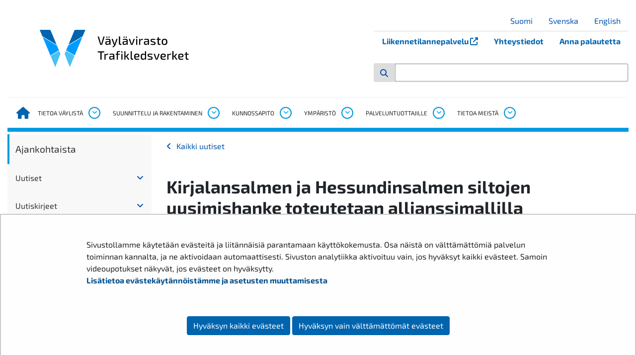

--- FILE ---
content_type: text/html;charset=UTF-8
request_url: https://vayla.fi/-/kirjalansalmen-ja-hessundinsalmen-siltojen-uusimishanke-toteutetaan-allianssimallilla
body_size: 42719
content:
<!doctype html>
<html class="ltr" dir="ltr" lang="fi-FI">
 <head> 
  <link rel="alternate" hreflang="fi" href="https://vayla.fi/-/kirjalansalmen-ja-hessundinsalmen-siltojen-uusimishanke-toteutetaan-allianssimallilla"> 
  <link rel="alternate" hreflang="fi" href="https://vayla.fi/-/kirjalansalmen-ja-hessundinsalmen-siltojen-uusimishanke-toteutetaan-allianssimallilla"> 
  <meta charset="UTF-8"> 
  <meta name="viewport" content="width=device-width, initial-scale=1.0"> 
  <link rel="stylesheet" href="/o/yja-vayla-theme/images/icons/fontawesome/css/all.min.css?browserId=chrome&amp;themeId=yjavaylatheme_WAR_yjavaylatheme&amp;minifierType=css&amp;languageId=fi_FI&amp;t=1768238518000" type="text/css"> 
  <link rel="stylesheet" href="/o/common-ui-resources/css/components/nanogallery/nanogallery.css?browserId=chrome&amp;themeId=yjavaylatheme_WAR_yjavaylatheme&amp;minifierType=css&amp;languageId=fi_FI&amp;t=1768238518000
"> 
  <link rel="stylesheet" href="/o/common-ui-resources/fonts/exo-2/main.css?browserId=chrome&amp;themeId=yjavaylatheme_WAR_yjavaylatheme&amp;minifierType=css&amp;languageId=fi_FI&amp;t=1768238518000
"> 
  <title>Kirjalansalmen ja Hessundinsalmen siltojen uusimishanke toteutetaan allianssimallilla - Kirjalansalmen ja Hessundinsalmen siltojen uusimishanke toteutetaan allianssimallilla</title> 
  <meta content="text/html; charset=UTF-8" http-equiv="content-type"> 
  <meta content="väylävirasto,mt180-kirjalansalmi-hessundinsalmi,hanketiedote,tienkunnossapito,hanketiedotteet,logistiikka ja liikenne,hessundinsalmen silta,kirjalansalmen silta,parainen,saaristotie" lang="fi-FI" name="keywords"> 
  <script data-senna-track="permanent" src="/o/frontend-js-svg4everybody-web/index.js" type="text/javascript"></script> 
  <link href="https://vayla.fi/o/yja-vayla-theme/images/favicon.ico" rel="shortcut icon"> 
  <script data-senna-track="permanent" src="/o/frontend-js-jquery-web/jquery/jquery.min.js" type="text/javascript"></script> 
  <script data-senna-track="permanent" src="/o/frontend-js-jquery-web/jquery/init.js" type="text/javascript"></script> 
  <script data-senna-track="permanent" src="/o/frontend-js-jquery-web/jquery/ajax.js" type="text/javascript"></script> 
  <script data-senna-track="permanent" src="/o/frontend-js-jquery-web/jquery/bootstrap.bundle.min.js" type="text/javascript"></script> 
  <script data-senna-track="permanent" src="/o/frontend-js-jquery-web/jquery/collapsible_search.js" type="text/javascript"></script> 
  <script data-senna-track="permanent" src="/o/frontend-js-jquery-web/jquery/fm.js" type="text/javascript"></script> 
  <script data-senna-track="permanent" src="/o/frontend-js-jquery-web/jquery/form.js" type="text/javascript"></script> 
  <script data-senna-track="permanent" src="/o/frontend-js-jquery-web/jquery/popper.min.js" type="text/javascript"></script> 
  <script data-senna-track="permanent" src="/o/frontend-js-jquery-web/jquery/side_navigation.js" type="text/javascript"></script> 
  <link data-senna-track="permanent" href="/o/frontend-theme-font-awesome-web/css/main.css" rel="stylesheet" type="text/css"> 
  <meta property="og:locale" content="fi_FI"> 
  <meta property="og:locale:alternate" content="fi_FI"> 
  <meta property="og:locale:alternate" content="sv_SE"> 
  <meta property="og:locale:alternate" content="en_US"> 
  <meta property="og:locale:alternate" content="se_FI"> 
  <meta property="og:site_name" content="Väylävirasto"> 
  <meta property="og:title" content="Kirjalansalmen ja Hessundinsalmen siltojen uusimishanke toteutetaan allianssimallilla"> 
  <meta property="og:type" content="article"> 
  <meta property="og:url" content="https://vayla.fi/-/kirjalansalmen-ja-hessundinsalmen-siltojen-uusimishanke-toteutetaan-allianssimallilla"> 
  <meta property="og:image" content="https://vayla.fi/documents/25230764/67241678/vaylavirasto_logo-fi_sv_rgb.png/453e80a1-00ab-c347-f9be-42552d247bab?version=1.0&amp;t=1616741478329&amp;imagePreview=1"> 
  <meta property="og:image:secure_url" content="https://vayla.fi/documents/25230764/67241678/vaylavirasto_logo-fi_sv_rgb.png/453e80a1-00ab-c347-f9be-42552d247bab?version=1.0&amp;t=1616741478329&amp;imagePreview=1"> 
  <meta property="og:image:type" content="image/png"> 
  <meta property="og:image:url" content="https://vayla.fi/documents/25230764/67241678/vaylavirasto_logo-fi_sv_rgb.png/453e80a1-00ab-c347-f9be-42552d247bab?version=1.0&amp;t=1616741478329&amp;imagePreview=1"> 
  <meta property="og:image:height" content="1000"> 
  <meta property="og:image:width" content="1200">  
  <link class="lfr-css-file" data-senna-track="temporary" href="https://vayla.fi/o/yja-vayla-theme/css/clay.css?browserId=chrome&amp;themeId=yjavaylatheme_WAR_yjavaylatheme&amp;minifierType=css&amp;languageId=fi_FI&amp;t=1768238518000" id="liferayAUICSS" rel="stylesheet" type="text/css"> 
  <link data-senna-track="temporary" href="/o/frontend-css-web/main.css?browserId=chrome&amp;themeId=yjavaylatheme_WAR_yjavaylatheme&amp;minifierType=css&amp;languageId=fi_FI&amp;t=1699991559480" id="liferayPortalCSS" rel="stylesheet" type="text/css"> 
  <link data-senna-track="temporary" href="/combo?browserId=chrome&amp;minifierType=&amp;themeId=yjavaylatheme_WAR_yjavaylatheme&amp;languageId=fi_FI&amp;com_liferay_analytics_reports_web_internal_portlet_AnalyticsReportsPortlet:%2Fcss%2Fmain.css&amp;com_liferay_journal_content_web_portlet_JournalContentPortlet_INSTANCE_vayla_megamenu_1337_0001:%2Fcss%2Fmain.css&amp;com_liferay_portal_search_web_search_bar_portlet_SearchBarPortlet_INSTANCE_templateSearch:%2Fcss%2Fmain.css&amp;com_liferay_product_navigation_product_menu_web_portlet_ProductMenuPortlet:%2Fcss%2Fmain.css&amp;com_liferay_product_navigation_user_personal_bar_web_portlet_ProductNavigationUserPersonalBarPortlet:%2Fcss%2Fmain.css&amp;com_liferay_site_navigation_menu_web_portlet_SiteNavigationMenuPortlet:%2Fcss%2Fmain.css&amp;fi_yja_language_version_tool_web_portlet_LanguageVersionToolSelectionPortlet_INSTANCE__mobile:%2Fcss%2Fmain.css&amp;t=1768238518000" id="8aa6d5d4" rel="stylesheet" type="text/css"> 
  <script data-senna-track="temporary" type="text/javascript">
	// <![CDATA[
		var Liferay = Liferay || {};

		Liferay.Browser = {
			acceptsGzip: function() {
				return true;
			},

			

			getMajorVersion: function() {
				return 131.0;
			},

			getRevision: function() {
				return '537.36';
			},
			getVersion: function() {
				return '131.0';
			},

			

			isAir: function() {
				return false;
			},
			isChrome: function() {
				return true;
			},
			isEdge: function() {
				return false;
			},
			isFirefox: function() {
				return false;
			},
			isGecko: function() {
				return true;
			},
			isIe: function() {
				return false;
			},
			isIphone: function() {
				return false;
			},
			isLinux: function() {
				return false;
			},
			isMac: function() {
				return true;
			},
			isMobile: function() {
				return false;
			},
			isMozilla: function() {
				return false;
			},
			isOpera: function() {
				return false;
			},
			isRtf: function() {
				return true;
			},
			isSafari: function() {
				return true;
			},
			isSun: function() {
				return false;
			},
			isWebKit: function() {
				return true;
			},
			isWindows: function() {
				return false;
			}
		};

		Liferay.Data = Liferay.Data || {};

		Liferay.Data.ICONS_INLINE_SVG = true;

		Liferay.Data.NAV_SELECTOR = '#navigation';

		Liferay.Data.NAV_SELECTOR_MOBILE = '#navigationCollapse';

		Liferay.Data.isCustomizationView = function() {
			return false;
		};

		Liferay.Data.notices = [
			

			
		];

		Liferay.PortletKeys = {
			DOCUMENT_LIBRARY: 'com_liferay_document_library_web_portlet_DLPortlet',
			DYNAMIC_DATA_MAPPING: 'com_liferay_dynamic_data_mapping_web_portlet_DDMPortlet',
			ITEM_SELECTOR: 'com_liferay_item_selector_web_portlet_ItemSelectorPortlet'
		};

		Liferay.PropsValues = {
			JAVASCRIPT_SINGLE_PAGE_APPLICATION_TIMEOUT: 0,
			NTLM_AUTH_ENABLED: false,
			UPLOAD_SERVLET_REQUEST_IMPL_MAX_SIZE: 3048576000
		};

		Liferay.ThemeDisplay = {

			

			
				getLayoutId: function() {
					return '3640';
				},

				

				getLayoutRelativeControlPanelURL: function() {
					return '/group/vayla/~/control_panel/manage';
				},

				getLayoutRelativeURL: function() {
					return '/-/kirjalansalmen-ja-hessundinsalmen-siltojen-uusimishanke-toteutetaan-allianssimallilla';
				},
				getLayoutURL: function() {
					return '/-/kirjalansalmen-ja-hessundinsalmen-siltojen-uusimishanke-toteutetaan-allianssimallilla';
				},
				getParentLayoutId: function() {
					return '0';
				},
				isControlPanel: function() {
					return false;
				},
				isPrivateLayout: function() {
					return 'false';
				},
				isVirtualLayout: function() {
					return false;
				},
			

			getBCP47LanguageId: function() {
				return 'fi-FI';
			},
			getCanonicalURL: function() {

				

				return '\x2f-\x2fkirjalansalmen-ja-hessundinsalmen-siltojen-uusimishanke-toteutetaan-allianssimallilla';
			},
			getCDNBaseURL: function() {
				return 'https://vayla.fi';
			},
			getCDNDynamicResourcesHost: function() {
				return '';
			},
			getCDNHost: function() {
				return '';
			},
			getCompanyGroupId: function() {
				return '10197';
			},
			getCompanyId: function() {
				return '10157';
			},
			getDefaultLanguageId: function() {
				return 'fi_FI';
			},
			getDoAsUserIdEncoded: function() {
				return '';
			},
			getLanguageId: function() {
				return 'fi_FI';
			},
			getParentGroupId: function() {
				return '25230764';
			},
			getPathContext: function() {
				return '';
			},
			getPathImage: function() {
				return '/image';
			},
			getPathJavaScript: function() {
				return '/o/frontend-js-web';
			},
			getPathMain: function() {
				return '/c';
			},
			getPathThemeImages: function() {
				return 'https://vayla.fi/o/yja-vayla-theme/images';
			},
			getPathThemeRoot: function() {
				return '/o/yja-vayla-theme';
			},
			getPlid: function() {
				return '233282628';
			},
			getPortalURL: function() {
				return 'https://vayla.fi';
			},
			getRealUserId: function() {
				return '10161';
			},
			getScopeGroupId: function() {
				return '25230764';
			},
			getScopeGroupIdOrLiveGroupId: function() {
				return '25230764';
			},
			getSessionId: function() {
				return '';
			},
			getSiteAdminURL: function() {
				return 'https://vayla.fi/group/vayla/~/control_panel/manage?p_p_lifecycle=0&p_p_state=maximized&p_p_mode=view';
			},
			getSiteGroupId: function() {
				return '25230764';
			},
			getURLControlPanel: function() {
				return '/group/control_panel?refererPlid=233282628';
			},
			getURLHome: function() {
				return 'https\x3a\x2f\x2fvayla\x2efi\x2f';
			},
			getUserEmailAddress: function() {
				return '';
			},
			getUserId: function() {
				return '10161';
			},
			getUserName: function() {
				return '';
			},
			isAddSessionIdToURL: function() {
				return false;
			},
			isImpersonated: function() {
				return false;
			},
			isSignedIn: function() {
				return false;
			},

			isStagedPortlet: function() {
				
					
						return false;
					
				
			},

			isStateExclusive: function() {
				return false;
			},
			isStateMaximized: function() {
				return false;
			},
			isStatePopUp: function() {
				return false;
			}
		};

		var themeDisplay = Liferay.ThemeDisplay;

		Liferay.AUI = {

			

			getAvailableLangPath: function() {
				return 'available_languages.jsp?browserId=chrome&themeId=yjavaylatheme_WAR_yjavaylatheme&colorSchemeId=01&languageId=fi_FI&t=1769175561285';
			},
			getCombine: function() {
				return false;
			},
			getComboPath: function() {
				return '/combo/?browserId=chrome&minifierType=&languageId=fi_FI&t=1768245578606&';
			},
			getDateFormat: function() {
				return '%d.%m.%Y';
			},
			getEditorCKEditorPath: function() {
				return '/o/frontend-editor-ckeditor-web';
			},
			getFilter: function() {
				var filter = 'raw';

				
					

				return filter;
			},
			getFilterConfig: function() {
				var instance = this;

				var filterConfig = null;

				if (!instance.getCombine()) {
					filterConfig = {
						replaceStr: '.js' + instance.getStaticResourceURLParams(),
						searchExp: '\\.js$'
					};
				}

				return filterConfig;
			},
			getJavaScriptRootPath: function() {
				return '/o/frontend-js-web';
			},
			getLangPath: function() {
				return 'aui_lang.jsp?browserId=chrome&themeId=yjavaylatheme_WAR_yjavaylatheme&colorSchemeId=01&languageId=fi_FI&t=1768245578606';
			},
			getPortletRootPath: function() {
				return '/html/portlet';
			},
			getStaticResourceURLParams: function() {
				return '?browserId=chrome&minifierType=&languageId=fi_FI&t=1768245578606';
			}
		};

		Liferay.authToken = 'IfKP2tfQ';

		

		Liferay.currentURL = '\x2f-\x2fkirjalansalmen-ja-hessundinsalmen-siltojen-uusimishanke-toteutetaan-allianssimallilla';
		Liferay.currentURLEncoded = '\x252F-\x252Fkirjalansalmen-ja-hessundinsalmen-siltojen-uusimishanke-toteutetaan-allianssimallilla';
	// ]]>
</script> 
  <script src="/o/js_loader_config?t=1768245589115" type="text/javascript"></script> 
  <script data-senna-track="permanent" src="/o/frontend-js-aui-web/aui/aui/aui.js" type="text/javascript"></script> 
  <script data-senna-track="permanent" src="/o/frontend-js-aui-web/liferay/modules.js" type="text/javascript"></script> 
  <script data-senna-track="permanent" src="/o/frontend-js-aui-web/liferay/aui_sandbox.js" type="text/javascript"></script> 
  <script data-senna-track="permanent" src="/o/frontend-js-aui-web/aui/attribute-base/attribute-base.js" type="text/javascript"></script> 
  <script data-senna-track="permanent" src="/o/frontend-js-aui-web/aui/attribute-complex/attribute-complex.js" type="text/javascript"></script> 
  <script data-senna-track="permanent" src="/o/frontend-js-aui-web/aui/attribute-core/attribute-core.js" type="text/javascript"></script> 
  <script data-senna-track="permanent" src="/o/frontend-js-aui-web/aui/attribute-observable/attribute-observable.js" type="text/javascript"></script> 
  <script data-senna-track="permanent" src="/o/frontend-js-aui-web/aui/attribute-extras/attribute-extras.js" type="text/javascript"></script> 
  <script data-senna-track="permanent" src="/o/frontend-js-aui-web/aui/event-custom-base/event-custom-base.js" type="text/javascript"></script> 
  <script data-senna-track="permanent" src="/o/frontend-js-aui-web/aui/event-custom-complex/event-custom-complex.js" type="text/javascript"></script> 
  <script data-senna-track="permanent" src="/o/frontend-js-aui-web/aui/oop/oop.js" type="text/javascript"></script> 
  <script data-senna-track="permanent" src="/o/frontend-js-aui-web/aui/aui-base-lang/aui-base-lang.js" type="text/javascript"></script> 
  <script data-senna-track="permanent" src="/o/frontend-js-aui-web/liferay/dependency.js" type="text/javascript"></script> 
  <script data-senna-track="permanent" src="/o/frontend-js-aui-web/liferay/util.js" type="text/javascript"></script> 
  <script data-senna-track="permanent" src="/o/frontend-js-web/loader/config.js" type="text/javascript"></script> 
  <script data-senna-track="permanent" src="/o/frontend-js-web/loader/loader.js" type="text/javascript"></script> 
  <script data-senna-track="permanent" src="/o/frontend-js-web/liferay/dom_task_runner.js" type="text/javascript"></script> 
  <script data-senna-track="permanent" src="/o/frontend-js-web/liferay/events.js" type="text/javascript"></script> 
  <script data-senna-track="permanent" src="/o/frontend-js-web/liferay/lazy_load.js" type="text/javascript"></script> 
  <script data-senna-track="permanent" src="/o/frontend-js-web/liferay/liferay.js" type="text/javascript"></script> 
  <script data-senna-track="permanent" src="/o/frontend-js-web/liferay/global.bundle.js" type="text/javascript"></script> 
  <script data-senna-track="permanent" src="/o/frontend-js-web/liferay/portlet.js" type="text/javascript"></script> 
  <script data-senna-track="permanent" src="/o/frontend-js-web/liferay/workflow.js" type="text/javascript"></script> 
  <script data-senna-track="temporary" src="/o/js_bundle_config?t=1768245606641" type="text/javascript"></script> 
  <script data-senna-track="temporary" type="text/javascript">
	// <![CDATA[
		
			
				
		

		

		
	// ]]>
</script> 
  <style>
.yja-modal--dialog {
  position: fixed;
  transform: translateX(-100%);
  padding: .875rem;
  transition: transform .25s linear;
  bottom: 5vw;
  max-width: 75vw;
  width: 20rem;
  border: 4px solid #0064af;
  background: white;
  border-left: 0;
  z-index: 20;
}

.yja-modal--dialog.yja-modal--open {
  box-shadow: -1px 1px 43px -9px rgba(0,0,0,0.52);
  transform: translateX(0);
}

.yja-modal__header {
  position: relative;
  display: flex;
  width: 100%;
}

.yja-modal__header > button.yja-modal__button--close {
  border: 1px solid #0064af;
  font-size: .875rem;
  text-transform: uppercase;
  background: transparent;
  margin-left: auto;
  width: 32px;
  height: 32px;
  line-height: 1;
}

.yja-modal__content {
  position:relative;
  text-align: center;
}
.yja-modal__content > h2 { color: #0064af; }
.yja-modal__content > p { font-size: .875rem; }

/* Use non-bold headings in footer */
.footer h1,
.footer h2,
.footer h3,
.footer h4 {
  font-weight: 500;
}

.darker-highlight {
    background-color: #d54400 !important;
    color: #fff !important;
    border-bottom: 1px solid rgb(241.5771812081, 76.4765100671, 68.4228187919) !important;
}
</style> 
  <meta name="google-site-verification" content="TdFyO_wvlO2NS2YzidKVNdJqU894FmqAZ6rs3j9oYmI"> 
  <!--Snoobi siteanalytics V2.0--> 
   
  <style data-senna-track="temporary">
    .columnist {
        color: var(--yja-color-meta, #595959);
        font-family: var(--yja-heading-font-family) !important;
        font-size: var(--yja-font-size-xs) !important;
    }
</style> 
  <link class="lfr-css-file" data-senna-track="temporary" href="https://vayla.fi/o/yja-vayla-theme/css/main.css?browserId=chrome&amp;themeId=yjavaylatheme_WAR_yjavaylatheme&amp;minifierType=css&amp;languageId=fi_FI&amp;t=1768238518000" id="liferayThemeCSS" rel="stylesheet" type="text/css"> 
  <style data-senna-track="temporary" type="text/css">
		.has-control-menu .open-admin-panel .sidenav-menu .add-content-menu .add-application-panel .lfr-content-item {
  height: auto;
  margin-bottom: .75em;
}

/* YJAVAYLA-419, juicer-feed accessibility changes */
.juicer-feed .j-message a {
text-decoration: underline !important;
}

/* Prevent empty ul list being shown */
.juicer-feed .j-meta ul:empty {
display: none;
}

/* Prevent "Text is clipped when resized" error */
.juicer-feed .j-poster,
.juicer-feed .j-poster .j-twitter-poster {
overflow: auto;
}

/* Contrast changes, 1:45 AA ratio as target */
.juicer-feed .j-display-filters {
color: #6b6c7e !important;
}
.juicer-feed .j-display-filters li.all.j-social-icon {
color: #d54400;  
}
.juicer-feed .j-twitter-text.j-social-icon {
color: #0064af;
}
.juicer-feed .j-youtube-text.j-social-icon {
color: #ee0000;
}
.juicer-feed li.feed-item.j-twitter .j-retweet.j-twitter-meta,
.juicer-feed li.feed-item.j-twitter .j-retweet.j-twitter-meta a {
color: #6b6c7e;
}
.juicer-feed .j-poster .j-date {
color: #6b6c7e;
}
	</style> 
  <style data-senna-track="temporary" type="text/css">

		

			

		

			

		

			

		

			

		

			

		

			

		

			

		

			

				

					

#p_p_id_com_liferay_journal_content_web_portlet_JournalContentPortlet_INSTANCE_vayla_megamenu_20_0002_ .portlet-content {

}




				

			

		

			

		

			

				

					

#p_p_id_com_liferay_journal_content_web_portlet_JournalContentPortlet_INSTANCE_vayla_megamenu_20_0001_ .portlet-content {

}




				

			

		

			

		

			

		

			

		

			

		

			

		

			

		

			

		

			

		

			

		

			

		

			

		

			

		

			

		

			

		

			

				

					

#p_p_id_com_liferay_journal_content_web_portlet_JournalContentPortlet_INSTANCE_vayla_megamenu_22_0001_ .portlet-content {

}




				

			

		

			

				

					

#p_p_id_com_liferay_journal_content_web_portlet_JournalContentPortlet_INSTANCE_vayla_megamenu_22_0002_ .portlet-content {

}




				

			

		

			

		

			

		

			

		

			

		

			

		

			

				

					

#p_p_id_com_liferay_journal_content_web_portlet_JournalContentPortlet_INSTANCE_vayla_megamenu_1951_0001_ .portlet-content {

}




				

			

		

			

				

					

#p_p_id_com_liferay_journal_content_web_portlet_JournalContentPortlet_INSTANCE_vayla_megamenu_1951_0002_ .portlet-content {

}




				

			

		

			

		

			

				

					

#p_p_id_com_liferay_journal_content_web_portlet_JournalContentPortlet_INSTANCE_vayla_megamenu_23_0001_ .portlet-content {

}




				

			

		

			

		

			

		

			

				

					

#p_p_id_com_liferay_journal_content_web_portlet_JournalContentPortlet_INSTANCE_vayla_megamenu_23_0002_ .portlet-content {

}




				

			

		

			

		

			

		

			

		

			

		

			

				

					

#p_p_id_com_liferay_journal_content_web_portlet_JournalContentPortlet_INSTANCE_vayla_megamenu_1949_0001_ .portlet-content {

}




				

			

		

			

		

			

				

					

#p_p_id_com_liferay_journal_content_web_portlet_JournalContentPortlet_INSTANCE_vayla_megamenu_1949_0002_ .portlet-content {

}




				

			

		

			

		

			

		

			

		

			

		

			

		

			

		

			

		

			

		

			

		

			

		

			

		

			

		

	</style> 
  <style>
/* Publication Theme Mobile navigation */
.yja-publication .yja-mobile-navigation { display: none; }
/* YJAOM-815 */
.top-frame .has-control-menu.controls-visible .portlet-asset-publisher .portlet-topper{
    z-index: 3;
}

/* YJAY-3881  */
.chrome .input-group .btn:focus, .chrome .input-group .form-control:focus {
    z-index: inherit;
}

/* SD-30779 */ 
*[lang="ar_SA"], *[lang="ar-SA"], *[lang="ar-SA"] *{ direction: rtl !important; }


/* YJALR71-2924 */
.controls-visible.signed-in .portlet-column-content.empty {min-height: 50px;margin-bottom: 10px;border: 1px dashed #d1d1d1;}

/* YJAVNK-1622 */
.has-control-menu .lfr-add-panel.open-admin-panel.sidenav-menu-slider{
    width: 500px !important;
}
.has-control-menu .lfr-admin-panel.sidenav-menu-slider .product-menu{
    width: 500px !important;
} 

</style> 
  <script>
    /* YJAY-1778 */
    (function () {
        window.YjaSearcher = window.YjaSearcher || {};
        window.YjaSearcher.encodeInput = window.YjaSearcher.encodeInput || function (userInput) {
            return encodeURIComponent(userInput).trim()
                .replace(/%2[f|F]/g, '/')
                .replace(/%5[c|C]/g, '%20')
                .replace(",", "%2C")
                .replace("\"", "%22")
                .replace("!", "%21")
                .replace("&", "%26")
                .replace("'", "%27")
                .replace('(', '%28')
                .replace(')', '%29');
        };

        window.YjaSearcher.readInput = window.YjaSearcher.readInput || function (input) {
            input = input || '';
            if (('' + input).trim().indexOf('#') < 0) {
                input = '#' + input;
            }
            var keywords = $(input).val();
            keywords = window.YjaSearcher.encodeInput(keywords);
            return keywords;
        };

        window.YjaSearcher.submitSearchForm = window.YjaSearcher.submitSearchForm || function (input) {
            var keywords = window.YjaSearcher.readInput(input);
            var formSearchUrl = window.YjaSearcher.formSearchUrl;
            if (formSearchUrl && keywords) {
                document.location.href = formSearchUrl + "?q=" + keywords;
            }
        };
    })();
</script> 
  <style data-senna-track="temporary" type="text/css">
</style> 
  <link data-senna-track="permanent" href="https://vayla.fi/combo?browserId=chrome&amp;minifierType=css&amp;languageId=fi_FI&amp;t=1768245575376&amp;/o/yja-common-ui-theme-contributor/css/yja-common-ui.css" rel="stylesheet" type="text/css"> 
  <script data-senna-track="permanent" src="https://vayla.fi/o/yja-common-ui-theme-contributor/js/yja-common-ui.js?browserId=chrome&amp;languageId=fi_FI&amp;t=1768245575376" type="text/javascript"></script> 
  <script type="text/javascript">
// <![CDATA[
Liferay.on(
	'ddmFieldBlur', function(event) {
		if (window.Analytics) {
			Analytics.send(
				'fieldBlurred',
				'Form',
				{
					fieldName: event.fieldName,
					focusDuration: event.focusDuration,
					formId: event.formId,
					formPageTitle: event.formPageTitle,
					page: event.page,
					title: event.title
				}
			);
		}
	}
);

Liferay.on(
	'ddmFieldFocus', function(event) {
		if (window.Analytics) {
			Analytics.send(
				'fieldFocused',
				'Form',
				{
					fieldName: event.fieldName,
					formId: event.formId,
					formPageTitle: event.formPageTitle,
					page: event.page,
					title: event.title
				}
			);
		}
	}
);

Liferay.on(
	'ddmFormPageShow', function(event) {
		if (window.Analytics) {
			Analytics.send(
				'pageViewed',
				'Form',
				{
					formId: event.formId,
					formPageTitle: event.formPageTitle,
					page: event.page,
					title: event.title
				}
			);
		}
	}
);

Liferay.on(
	'ddmFormSubmit', function(event) {
		if (window.Analytics) {
			Analytics.send(
				'formSubmitted',
				'Form',
				{
					formId: event.formId
				}
			);
		}
	}
);

Liferay.on(
	'ddmFormView', function(event) {
		if (window.Analytics) {
			Analytics.send(
				'formViewed',
				'Form',
				{
					formId: event.formId,
					title: event.title
				}
			);
		}
	}
);
// ]]>
</script> 
  <script data-senna-track="temporary" type="text/javascript">
	if (window.Analytics) {
		window._com_liferay_document_library_analytics_isViewFileEntry = false;
	}
</script> 
  <link rel="apple-touch-icon" href="https://vayla.fi/o/yja-vayla-theme/images/apple-touch-icon.png?browserId=chrome&amp;languageId=fi_FI&amp;t=1768238518000"> 
  <link rel="apple-touch-icon" sizes="180x180" href="https://vayla.fi/o/yja-vayla-theme/images/apple-touch-icon.png?browserId=chrome&amp;languageId=fi_FI&amp;t=1768238518000"> 
  <link rel="icon" type="image/png" sizes="32x32" href="https://vayla.fi/o/yja-vayla-theme/images/favicon-32x32.png?browserId=chrome&amp;languageId=fi_FI&amp;t=1768238518000"> 
  <link rel="icon" type="image/png" sizes="16x16" href="https://vayla.fi/o/yja-vayla-theme/images/favicon-16x16.png?browserId=chrome&amp;languageId=fi_FI&amp;t=1768238518000"> 
  <link rel="manifest" href="https://vayla.fi/o/yja-vayla-theme/images/manifest.json?browserId=chrome&amp;languageId=fi_FI&amp;t=1768238518000"> 
  <meta name="msapplication-TileColor" content="#da532c"> 
  <meta name="theme-color" content="#ffffff"> 
  <meta name="twitter:card" content="summary"> 
  <meta name="twitter:title" content="Kirjalansalmen ja Hessundinsalmen siltojen uusimishanke toteutetaan allianssimallilla - Kirjalansalmen ja Hessundinsalmen siltojen uusimishanke toteutetaan allianssimallilla"> 
  <meta name="twitter:site" content="@vaylafi"> 
  <meta name="twitter:description" content=""> 
  <meta name="twitter:image" content="https://vayla.fi/documents/25230764/67241678/vaylavirasto_logo-fi_sv_rgb.png/453e80a1-00ab-c347-f9be-42552d247bab?version=1.0&amp;t=1616741478329"> 
  <meta property="article:published_time" content="2021-07-21T10:11:00+0300"> 
  <meta property="article:modified_time" content="2021-11-10T12:19:42+0200"> 
  <link rel="stylesheet" type="text/css" href="/o/yja-cookie-consent-web/css/main.css?browserId=chrome&amp;themeId=yjavaylatheme_WAR_yjavaylatheme&amp;minifierType=css&amp;languageId=fi_FI&amp;t=1768238518000"> 
 </head> 
 <body class="chrome controls-visible default yui3-skin-sam signed-out public-page site"> 
  <a href="#main-content" id="skip-to-content">Hyppää sisältöön</a> 
  <script>var YjaSearcher = YjaSearcher || {};
YjaSearcher.formSearchUrl = '/haku';</script> 
  <div class=""> 
   <div class="header-wrapper container mb-3"> 
    <header class="header"> 
     <div class="header--mobile"> 
      <div class="mobile-header"> 
       <div class="mobile-section"> 
        <div class="mobile-header__logo__alt"> 
        </div> 
        <div class="mobile-header__logo"> 
         <img class="mobile-header__logo__img" src="https://vayla.fi/o/yja-vayla-theme/images/logos/vaylavirasto_fi_sv_rgb.svg?browserId=chrome&amp;languageId=fi_FI&amp;t=1768238518000" alt="Väylävirasto logo"> 
        </div> 
        <div class="mobile-toggler"> 
         <a href="" class="mobile-toggler__search mobile-toggler__btn btn"> <span class="mobile-toggler__icon fas fa-search"></span> </a> 
         <button class="navbar-toggler" id="js-navbar-toggler" type="button" data-toggle="collapse" data-target="#js-mobile-nav" aria-controls="js-mobile-nav" aria-expanded="false" aria-label="Avaa/Sulje valikko"> <span class="mobile-toggler__symbol" id="js-mobile-nav-open"> <span class="mobile-toggler__icon fas fa-bars"></span> <span class="sr-only">Avaa valikko</span> </span> </button> 
        </div> 
       </div> 
      </div> 
      <nav class="mobile-nav collapse navbar-collapse" id="js-mobile-nav" aria-label="Mobiili navigaatio"> 
       <div class="mobile-nav__lang"> 
        <span class="mobile-toggler__icon fas fa-globe"></span> 
        <div class="portlet-boundary portlet-boundary_fi_yja_language_version_tool_web_portlet_LanguageVersionToolSelectionPortlet_  portlet-static portlet-static-end portlet-barebone language-version-selection-portlet " id="p_p_id_fi_yja_language_version_tool_web_portlet_LanguageVersionToolSelectionPortlet_INSTANCE__mobile_"> 
         <span id="p_fi_yja_language_version_tool_web_portlet_LanguageVersionToolSelectionPortlet_INSTANCE__mobile"></span> 
         <section class="portlet" id="portlet_fi_yja_language_version_tool_web_portlet_LanguageVersionToolSelectionPortlet_INSTANCE__mobile"> 
          <div class="portlet-content"> 
           <div class="autofit-float autofit-row portlet-header"> 
            <div class="autofit-col autofit-col-end"> 
             <div class="autofit-section"> 
             </div> 
            </div> 
           </div> 
           <div class=" portlet-content-container"> 
            <div class="portlet-body"> 
             <ul aria-label="Valitse sivustolla käytettävä kieli" class="fi" id="languageSelectionMenu"> 
              <li class="fi" lang="fi"><a href="https://vayla.fi/-/kirjalansalmen-ja-hessundinsalmen-siltojen-uusimishanke-toteutetaan-allianssimallilla"><span class="sr-only">Valitse kieli</span> Suomi</a></li> 
              <li class="sv" lang="sv"><a rel="nofollow" href="https://vayla.fi/sv/?p_p_id=fi_yja_language_version_tool_web_portlet_LanguageVersionToolMissingNotificationPortlet&amp;_fi_yja_language_version_tool_web_portlet_LanguageVersionToolMissingNotificationPortlet_missingLanguageVersion=1"><span class="sr-only">Välj språket</span> Svenska</a></li> 
              <li class="en" lang="en"><a rel="nofollow" href="https://vayla.fi/en/?p_p_id=fi_yja_language_version_tool_web_portlet_LanguageVersionToolMissingNotificationPortlet&amp;_fi_yja_language_version_tool_web_portlet_LanguageVersionToolMissingNotificationPortlet_missingLanguageVersion=1"><span class="sr-only">Select language</span> English</a></li> 
             </ul> 
             <div class="yja-metacontent" hidden> 
             </div> 
            </div> 
           </div> 
          </div> 
         </section> 
        </div> 
       </div> 
       <div class="vayla_header_0001"></div> 
       <ul class="mobile-nav__list" id="js-mobile-nav-list"> 
        <li class="mobile-nav__list__item  "> 
         <div class="mobile-nav__list__item__links"> 
          <a href="https://vayla.fi/vaylista"> Tietoa väylistä </a> 
          <button data-toggle="collapse" data-target="#js-mainnav-child-0" aria-expanded="false" aria-controls="js-sidenav-child-0" data-parent="#js-mobile-nav" aria-label="Avaa alavalikko, Tietoa väylistä"> <span class="mobile-nav__list__item__icon fa-stack fa-2x"> <span class="far fa-circle fa-stack-2x"></span> <span class="fas fa-angle-down fa-stack-1x"></span> </span> </button> 
         </div> 
         <ul class="mobile-nav__list__children collapse " id="js-mainnav-child-0"> 
          <li class=" has-children"><a id="mobile-nav-37" class="mobile-nav__list__children__item nav-link" href="https://vayla.fi/vaylista/tieverkko"> Tieverkko </a> <button class="lfr-nav-child-toggle" data-toggle="collapse" data-target="#mobile-nav-toggle-37" aria-expanded="false" aria-controls="mobile-toggle-37" aria-label="Avaa alavalikko, Tieverkko"> <span class="sidenav__list__item__symbol fas fa-angle-down"></span> </button> 
           <ul id="mobile-nav-toggle-37" class="collapse"> 
            <li class=" has-children"><a class="mobile-nav__list__children__item nav-link" href="https://vayla.fi/vaylista/tieverkko/turvallisuus"> Turvallisuus tieliikenteessä </a> <button class="lfr-nav-child-toggle" data-toggle="collapse" data-target="#mobile-nav-toggle-133" aria-expanded="false" aria-controls="mobile-toggle-133" aria-label="Avaa alavalikko, Turvallisuus tieliikenteessä"> <span class="sidenav__list__item__symbol fas fa-angle-down"></span> </button> 
             <ul id="mobile-nav-toggle-133" class="collapse"> 
              <li class=" has-children"><a class="mobile-nav__list__children__item nav-link" href="https://vayla.fi/tienpidon-turvallisuuskertomus-2023"> Tienpidon turvallisuuskertomus 2023 </a> <button class="lfr-nav-child-toggle" data-toggle="collapse" data-target="#mobile-nav-toggle-3356" aria-expanded="false" aria-controls="mobile-toggle-3356" aria-label="Avaa alavalikko, Tienpidon turvallisuuskertomus 2023"> <span class="sidenav__list__item__symbol fas fa-angle-down"></span> </button> 
               <ul id="mobile-nav-toggle-3356" class="collapse"> 
                <li class=""><a class="mobile-nav__list__children__item nav-link" href="https://vayla.fi/tienpidon-turvallisuuskertomus-2023/toimintaymparisto-ja-organisaatio"> Toimintaympäristö ja organisaatio </a></li> 
                <li class=""><a class="mobile-nav__list__children__item nav-link" href="https://vayla.fi/tienpidon-turvallisuuskertomus-2023/liikenneturvallisuustilanne-ja-tavoitteet"> Liikenneturvallisuustilanne ja -tavoitteet </a></li> 
                <li class=""><a class="mobile-nav__list__children__item nav-link" href="https://vayla.fi/tienpidon-turvallisuuskertomus-2023/muut-turvallisuuskokonaisuudet"> Muut turvallisuuskokonaisuudet </a></li> 
                <li class=""><a class="mobile-nav__list__children__item nav-link" href="https://vayla.fi/tienpidon-turvallisuuskertomus-2023/osaaminen-ja-koulutus"> Osaaminen ja koulutus </a></li> 
                <li class=""><a class="mobile-nav__list__children__item nav-link" href="https://vayla.fi/tienpidon-turvallisuuskertomus-2023/riskienhallinta"> Riskienhallinta </a></li> 
                <li class=""><a class="mobile-nav__list__children__item nav-link" href="https://vayla.fi/tienpidon-turvallisuuskertomus-2023/ulkopuolisten-tahojen-valvonta-suositukset-ja-esitykset"> Ulkopuolisten tahojen valvonta, suositukset ja esitykset </a></li> 
                <li class=""><a class="mobile-nav__list__children__item nav-link" href="https://vayla.fi/tienpidon-turvallisuuskertomus-2023/yhteenveto"> Yhteenveto </a></li> 
                <li class=""><a class="mobile-nav__list__children__item nav-link" href="https://vayla.fi/tienpidon-turvallisuuskertomus-2023/lahteet"> Lähteet </a></li> 
               </ul></li> 
              <li class=" has-children"><a class="mobile-nav__list__children__item nav-link" href="https://vayla.fi/tienpidon-turvallisuuskertomus-2024"> Tienpidon turvallisuuskertomus 2024 </a> <button class="lfr-nav-child-toggle" data-toggle="collapse" data-target="#mobile-nav-toggle-3682" aria-expanded="false" aria-controls="mobile-toggle-3682" aria-label="Avaa alavalikko, Tienpidon turvallisuuskertomus 2024"> <span class="sidenav__list__item__symbol fas fa-angle-down"></span> </button> 
               <ul id="mobile-nav-toggle-3682" class="collapse"> 
                <li class=""><a class="mobile-nav__list__children__item nav-link" href="https://vayla.fi/tienpidon-turvallisuuskertomus-2024/toimintaymparisto-ja-organisaatio"> Toimintaympäristö ja organisaatio </a></li> 
                <li class=""><a class="mobile-nav__list__children__item nav-link" href="https://vayla.fi/tienpidon-turvallisuuskertomus-2024/liikenneturvallisuustilanne-ja-tavoitteet"> Liikenneturvallisuustilanne ja -tavoitteet </a></li> 
                <li class=""><a class="mobile-nav__list__children__item nav-link" href="https://vayla.fi/tienpidon-turvallisuuskertomus-2024/muut-turvallisuuskokonaisuudet"> Muut turvallisuuskokonaisuudet </a></li> 
                <li class=""><a class="mobile-nav__list__children__item nav-link" href="https://vayla.fi/tienpidon-turvallisuuskertomus-2024/osaaminen-ja-koulutus"> Osaaminen ja koulutus </a></li> 
                <li class=""><a class="mobile-nav__list__children__item nav-link" href="https://vayla.fi/tienpidon-turvallisuuskertomus-2024/riskienhallinta"> Riskienhallinta </a></li> 
                <li class=""><a class="mobile-nav__list__children__item nav-link" href="https://vayla.fi/tienpidon-turvallisuuskertomus-2024/ulkopuolisten-tahojen-valvonta-suositukset-ja-esitykset"> Ulkopuolisten tahojen valvonta, suositukset ja esitykset </a></li> 
                <li class=""><a class="mobile-nav__list__children__item nav-link" href="https://vayla.fi/tienpidon-turvallisuuskertomus-2024/yhteenveto"> Yhteenveto </a></li> 
                <li class=""><a class="mobile-nav__list__children__item nav-link" href="https://vayla.fi/tienpidon-turvallisuuskertomus-2024/lahteet"> Lähteet </a></li> 
               </ul></li> 
              <li class=""><a class="mobile-nav__list__children__item nav-link" href="https://vayla.fi/vaylista/tieverkko/turvallisuus/tunneliturvallisuus"> Tunneliturvallisuus </a></li> 
              <li class=""><a class="mobile-nav__list__children__item nav-link" href="https://vayla.fi/vaylista/tieverkko/turvallisuus/turvallisesti-tietyomaan-lahistolla"> Turvallisesti tietyömaan lähistöllä </a></li> 
              <li class=""><a class="mobile-nav__list__children__item nav-link" href="https://vayla.fi/vaylista/tieverkko/turvallisuus/saattoautot"> Tietyömaiden ohittaminen ja saattoautot </a></li> 
              <li class=""><a class="mobile-nav__list__children__item nav-link" href="https://vayla.fi/vaylista/tieverkko/turvallisuus/vaalimainonta"> Vaalimainonta teiden varsilla </a></li> 
              <li class=""><a class="mobile-nav__list__children__item nav-link" href="https://vayla.fi/vaylista/tieverkko/turvallisuus/nopeusrajoitusohjeen-paivitys"> Nopeusrajoitusohjeen päivitys </a></li> 
             </ul></li> 
            <li class=""><a class="mobile-nav__list__children__item nav-link" href="https://vayla.fi/vaylista/tieverkko/tiemerkinnat"> Tiemerkinnät </a></li> 
            <li class=""><a class="mobile-nav__list__children__item nav-link" href="https://vayla.fi/vaylista/tieverkko/liikennevalo-opastimet"> Liikennevalo-opastimet </a></li> 
           </ul></li> 
          <li class=" has-children"><a id="mobile-nav-38" class="mobile-nav__list__children__item nav-link" href="https://vayla.fi/vaylista/rataverkko"> Rataverkko </a> <button class="lfr-nav-child-toggle" data-toggle="collapse" data-target="#mobile-nav-toggle-38" aria-expanded="false" aria-controls="mobile-toggle-38" aria-label="Avaa alavalikko, Rataverkko"> <span class="sidenav__list__item__symbol fas fa-angle-down"></span> </button> 
           <ul id="mobile-nav-toggle-38" class="collapse"> 
            <li class=" has-children"><a class="mobile-nav__list__children__item nav-link" href="https://vayla.fi/vaylista/rataverkko/turvallisuus"> Turvallisuus rautatieliikenteessä </a> <button class="lfr-nav-child-toggle" data-toggle="collapse" data-target="#mobile-nav-toggle-141" aria-expanded="false" aria-controls="mobile-toggle-141" aria-label="Avaa alavalikko, Turvallisuus rautatieliikenteessä"> <span class="sidenav__list__item__symbol fas fa-angle-down"></span> </button> 
             <ul id="mobile-nav-toggle-141" class="collapse"> 
              <li class=" has-children"><a class="mobile-nav__list__children__item nav-link" href="https://vayla.fi/vaylista/rataverkko/turvallisuus/miksi-rautatiella-ei-saa-liikkua"> Miksi rautatiellä ei saa liikkua? </a> <button class="lfr-nav-child-toggle" data-toggle="collapse" data-target="#mobile-nav-toggle-175" aria-expanded="false" aria-controls="mobile-toggle-175" aria-label="Avaa alavalikko, Miksi rautatiellä ei saa liikkua?"> <span class="sidenav__list__item__symbol fas fa-angle-down"></span> </button> 
               <ul id="mobile-nav-toggle-175" class="collapse"> 
                <li class=" has-children"><a class="mobile-nav__list__children__item nav-link" href="https://vayla.fi/vaylista/rataverkko/turvallisuus/miksi-rautatiella-ei-saa-liikkua/kasvattajille"> Kasvattajille </a> <button class="lfr-nav-child-toggle" data-toggle="collapse" data-target="#mobile-nav-toggle-2829" aria-expanded="false" aria-controls="mobile-toggle-2829" aria-label="Avaa alavalikko, Kasvattajille"> <span class="sidenav__list__item__symbol fas fa-angle-down"></span> </button> 
                 <ul id="mobile-nav-toggle-2829" class="collapse"> 
                  <li class=""><a class="mobile-nav__list__children__item nav-link" href="https://vayla.fi/vaylista/rataverkko/turvallisuus/miksi-rautatiella-ei-saa-liikkua/kasvattajille/kysymyksia-ja-vastauksia"> Kysymyksiä ja vastauksia </a></li> 
                 </ul></li> 
               </ul></li> 
              <li class=""><a class="mobile-nav__list__children__item nav-link" href="https://vayla.fi/vaylista/rataverkko/turvallisuus/turvallisesti-ratatyomaan-lahistolla"> Turvallisesti ratatyömaan lähistöllä </a></li> 
             </ul></li> 
            <li class=" has-children"><a class="mobile-nav__list__children__item nav-link" href="https://vayla.fi/vaylista/rataverkko/tasoristeykset"> Tasoristeykset </a> <button class="lfr-nav-child-toggle" data-toggle="collapse" data-target="#mobile-nav-toggle-142" aria-expanded="false" aria-controls="mobile-toggle-142" aria-label="Avaa alavalikko, Tasoristeykset"> <span class="sidenav__list__item__symbol fas fa-angle-down"></span> </button> 
             <ul id="mobile-nav-toggle-142" class="collapse"> 
              <li class=" has-children"><a class="mobile-nav__list__children__item nav-link" href="https://vayla.fi/vaylista/rataverkko/tasoristeykset/tasoristeysturvallisuus"> Tasoristeysturvallisuus </a> <button class="lfr-nav-child-toggle" data-toggle="collapse" data-target="#mobile-nav-toggle-282" aria-expanded="false" aria-controls="mobile-toggle-282" aria-label="Avaa alavalikko, Tasoristeysturvallisuus"> <span class="sidenav__list__item__symbol fas fa-angle-down"></span> </button> 
               <ul id="mobile-nav-toggle-282" class="collapse"> 
                <li class=""><a class="mobile-nav__list__children__item nav-link" href="https://vayla.fi/vaylista/rataverkko/tasoristeykset/tasoristeysturvallisuus/koulutusmateriaalit"> Koulutusmateriaalit </a></li> 
               </ul></li> 
              <li class=""><a class="mobile-nav__list__children__item nav-link" href="https://vayla.fi/vaylista/rataverkko/tasoristeykset/tasoristeysten-poistaminen"> Tasoristeysten poistaminen </a></li> 
              <li class=""><a class="mobile-nav__list__children__item nav-link" href="https://vayla.fi/vaylista/rataverkko/tasoristeykset/tasoristeysohjelma"> Tasoristeysohjelma </a></li> 
              <li class=""><a class="mobile-nav__list__children__item nav-link" href="https://vayla.fi/vaylista/rataverkko/tasoristeykset/tasoristeyspalvelu"> Tasoristeykset kartalla </a></li> 
              <li class=""><a class="mobile-nav__list__children__item nav-link" href="https://vayla.fi/vaylista/rataverkko/tasoristeykset/usein-kysytyt-kysymykset"> Usein kysytyt kysymykset </a></li> 
             </ul></li> 
            <li class=""><a class="mobile-nav__list__children__item nav-link" href="https://vayla.fi/vaylista/rataverkko/rautatien-suoja-alue"> Rautatien suoja-alue </a></li> 
            <li class=""><a class="mobile-nav__list__children__item nav-link" href="https://vayla.fi/vaylista/rataverkko/yksityisraiteet"> Yksityisraiteet </a></li> 
            <li class=""><a class="mobile-nav__list__children__item nav-link" href="https://vayla.fi/vaylista/rataverkko/matkustajainformaatio"> Matkustajainformaatio </a></li> 
            <li class=""><a class="mobile-nav__list__children__item nav-link" href="https://vayla.fi/vaylista/rataverkko/vahaliikenteiset-radat"> Vähäliikenteiset radat </a></li> 
           </ul></li> 
          <li class=" has-children"><a id="mobile-nav-39" class="mobile-nav__list__children__item nav-link" href="https://vayla.fi/vaylista/vesivaylat"> Vesiväylät </a> <button class="lfr-nav-child-toggle" data-toggle="collapse" data-target="#mobile-nav-toggle-39" aria-expanded="false" aria-controls="mobile-toggle-39" aria-label="Avaa alavalikko, Vesiväylät"> <span class="sidenav__list__item__symbol fas fa-angle-down"></span> </button> 
           <ul id="mobile-nav-toggle-39" class="collapse"> 
            <li class=" has-children"><a class="mobile-nav__list__children__item nav-link" href="https://vayla.fi/vaylista/vesivaylat/kanavat"> Kanavat ja sillat </a> <button class="lfr-nav-child-toggle" data-toggle="collapse" data-target="#mobile-nav-toggle-147" aria-expanded="false" aria-controls="mobile-toggle-147" aria-label="Avaa alavalikko, Kanavat ja sillat"> <span class="sidenav__list__item__symbol fas fa-angle-down"></span> </button> 
             <ul id="mobile-nav-toggle-147" class="collapse"> 
              <li class=" has-children"><a class="mobile-nav__list__children__item nav-link" href="https://vayla.fi/vaylista/vesivaylat/kanavat/saimaan-kanava"> Saimaan kanava </a> <button class="lfr-nav-child-toggle" data-toggle="collapse" data-target="#mobile-nav-toggle-626" aria-expanded="false" aria-controls="mobile-toggle-626" aria-label="Avaa alavalikko, Saimaan kanava"> <span class="sidenav__list__item__symbol fas fa-angle-down"></span> </button> 
               <ul id="mobile-nav-toggle-626" class="collapse"> 
                <li class=""><a class="mobile-nav__list__children__item nav-link" href="https://vayla.fi/vaylista/vesivaylat/kanavat/saimaan-kanava/kauttakulkuohjeet"> Saimaan kanavan kauttakulkuohjeet </a></li> 
                <li class=""><a class="mobile-nav__list__children__item nav-link" href="https://vayla.fi/vaylista/vesivaylat/kanavat/saimaan-kanava/liikennointi-saimaan-kanavassa"> Liikennöinti Saimaan kanavassa </a></li> 
                <li class=""><a class="mobile-nav__list__children__item nav-link" href="https://vayla.fi/vaylista/vesivaylat/kanavat/saimaan-kanava/luotsaus"> Luotsaus Saimaan kanavalla ja Saimaalla </a></li> 
               </ul></li> 
              <li class=""><a class="mobile-nav__list__children__item nav-link" href="https://vayla.fi/vaylista/vesivaylat/kanavat/aukioloajat"> Kanavien ja siltojen aukioloajat </a></li> 
              <li class=""><a class="mobile-nav__list__children__item nav-link" href="https://vayla.fi/vaylista/vesivaylat/kanavat/taipaleen-kanava"> Taipaleen kanava </a></li> 
              <li class=""><a class="mobile-nav__list__children__item nav-link" href="https://vayla.fi/vaylista/vesivaylat/kanavat/konnuksen-kanava"> Konnuksen kanava </a></li> 
              <li class=""><a class="mobile-nav__list__children__item nav-link" href="https://vayla.fi/vaylista/vesivaylat/kanavat/ahkiolahden-kanava"> Ahkiolahden kanava </a></li> 
              <li class=""><a class="mobile-nav__list__children__item nav-link" href="https://vayla.fi/vaylista/vesivaylat/kanavat/nerkoon-kanava"> Nerkoon kanava </a></li> 
              <li class=""><a class="mobile-nav__list__children__item nav-link" href="https://vayla.fi/vaylista/vesivaylat/kanavat/lastukosken-kanava"> Lastukosken kanava </a></li> 
              <li class=""><a class="mobile-nav__list__children__item nav-link" href="https://vayla.fi/vaylista/vesivaylat/kanavat/juankosken-kanava"> Juankosken kanava </a></li> 
              <li class=""><a class="mobile-nav__list__children__item nav-link" href="https://vayla.fi/vaylista/vesivaylat/kanavat/karjalankosken-kanava"> Karjalankosken kanava </a></li> 
              <li class=""><a class="mobile-nav__list__children__item nav-link" href="https://vayla.fi/vaylista/vesivaylat/kanavat/pilpan-kanava"> Pilpan kanava </a></li> 
              <li class=""><a class="mobile-nav__list__children__item nav-link" href="https://vayla.fi/vaylista/vesivaylat/kanavat/vihovuonteen-kanava"> Vihovuonteen kanava </a></li> 
              <li class=""><a class="mobile-nav__list__children__item nav-link" href="https://vayla.fi/vaylista/vesivaylat/kanavat/kerman-kanava"> Kerman kanava </a></li> 
              <li class=""><a class="mobile-nav__list__children__item nav-link" href="https://vayla.fi/vaylista/vesivaylat/kanavat/karvion-kanava"> Karvion kanava </a></li> 
              <li class=""><a class="mobile-nav__list__children__item nav-link" href="https://vayla.fi/vaylista/vesivaylat/kanavat/varistaipaleen-kanava"> Varistaipaleen kanava </a></li> 
              <li class=""><a class="mobile-nav__list__children__item nav-link" href="https://vayla.fi/vaylista/vesivaylat/kanavat/taivallahden-kanava"> Taivallahden kanava </a></li> 
              <li class=""><a class="mobile-nav__list__children__item nav-link" href="https://vayla.fi/vaylista/vesivaylat/kanavat/joensuun-kanava"> Joensuun kanava </a></li> 
              <li class=""><a class="mobile-nav__list__children__item nav-link" href="https://vayla.fi/vaylista/vesivaylat/kanavat/kuurnan-kanava"> Kuurnan kanava </a></li> 
              <li class=""><a class="mobile-nav__list__children__item nav-link" href="https://vayla.fi/vaylista/vesivaylat/kanavat/kaltimon-kanava"> Kaltimon kanava </a></li> 
              <li class=""><a class="mobile-nav__list__children__item nav-link" href="https://vayla.fi/vaylista/vesivaylat/kanavat/vaajakoski"> Keiteleen kanava: Vaajakosken kanava </a></li> 
              <li class=""><a class="mobile-nav__list__children__item nav-link" href="https://vayla.fi/vaylista/vesivaylat/kanavat/kuhankoski"> Keiteleen kanava: Kuhankosken kanava </a></li> 
              <li class=""><a class="mobile-nav__list__children__item nav-link" href="https://vayla.fi/vaylista/vesivaylat/kanavat/kuusa"> Keiteleen kanava: Kuusan kanava </a></li> 
              <li class=""><a class="mobile-nav__list__children__item nav-link" href="https://vayla.fi/vaylista/vesivaylat/kanavat/kapeenkoski"> Keiteleen kanava: Kapeenkosken kanava </a></li> 
              <li class=""><a class="mobile-nav__list__children__item nav-link" href="https://vayla.fi/vaylista/vesivaylat/kanavat/paatela"> Keiteleen kanava: Paatelan kanava </a></li> 
              <li class=""><a class="mobile-nav__list__children__item nav-link" href="https://vayla.fi/vaylista/vesivaylat/kanavat/kalkkisten-kanava"> Kalkkisten kanava </a></li> 
              <li class=""><a class="mobile-nav__list__children__item nav-link" href="https://vayla.fi/vaylista/vesivaylat/kanavat/vaaksyn-kanava"> Vääksyn kanava </a></li> 
              <li class=""><a class="mobile-nav__list__children__item nav-link" href="https://vayla.fi/vaylista/vesivaylat/kanavat/neiturin-kanava"> Neiturin kanava </a></li> 
              <li class=""><a class="mobile-nav__list__children__item nav-link" href="https://vayla.fi/vaylista/vesivaylat/kanavat/kiesiman-kanava"> Kiesimän kanava </a></li> 
              <li class=""><a class="mobile-nav__list__children__item nav-link" href="https://vayla.fi/vaylista/vesivaylat/kanavat/kerkonkosken-kanava"> Kerkonkosken kanava </a></li> 
              <li class=""><a class="mobile-nav__list__children__item nav-link" href="https://vayla.fi/vaylista/vesivaylat/kanavat/kolun-kanava"> Kolun kanava </a></li> 
              <li class=""><a class="mobile-nav__list__children__item nav-link" href="https://vayla.fi/vaylista/vesivaylat/kanavat/lempaalan-kanava"> Lempäälän kanava </a></li> 
              <li class=""><a class="mobile-nav__list__children__item nav-link" href="https://vayla.fi/vaylista/vesivaylat/kanavat/valkeakosken-kanava"> Valkeakosken kanava </a></li> 
              <li class=""><a class="mobile-nav__list__children__item nav-link" href="https://vayla.fi/vaylista/vesivaylat/kanavat/muroleen-kanava"> Muroleen kanava </a></li> 
              <li class=""><a class="mobile-nav__list__children__item nav-link" href="https://vayla.fi/vaylista/vesivaylat/kanavat/herraskosken-kanava"> Herraskosken kanava </a></li> 
             </ul></li> 
            <li class=""><a class="mobile-nav__list__children__item nav-link" href="https://vayla.fi/vaylista/vesivaylat/palaute-ja-ilmoitukset"> Palaute ja ilmoitukset </a></li> 
            <li class=""><a class="mobile-nav__list__children__item nav-link" href="https://vayla.fi/vaylista/vesivaylat/turvallisuus"> Turvallisuus vesiväylillä </a></li> 
            <li class=" has-children"><a class="mobile-nav__list__children__item nav-link" href="https://vayla.fi/vaylista/vesivaylat/turvalaitteet"> Merenkulun turvalaitteet </a> <button class="lfr-nav-child-toggle" data-toggle="collapse" data-target="#mobile-nav-toggle-150" aria-expanded="false" aria-controls="mobile-toggle-150" aria-label="Avaa alavalikko, Merenkulun turvalaitteet"> <span class="sidenav__list__item__symbol fas fa-angle-down"></span> </button> 
             <ul id="mobile-nav-toggle-150" class="collapse"> 
              <li class=""><a class="mobile-nav__list__children__item nav-link" href="https://vayla.fi/vaylista/vesivaylat/turvalaitteet/kayttokuvaukset"> Käyttökuvaukset </a></li> 
              <li class=""><a class="mobile-nav__list__children__item nav-link" href="https://vayla.fi/vaylista/vesivaylat/turvalaitteet/turvalaiteviat"> Vesiväylien turvalaiteviat </a></li> 
             </ul></li> 
            <li class=""><a class="mobile-nav__list__children__item nav-link" href="https://vayla.fi/vaylista/vesivaylat/vesiliikennemerkit"> Vesiliikennemerkit </a></li> 
            <li class=""><a class="mobile-nav__list__children__item nav-link" href="https://vayla.fi/vaylista/vesivaylat/rajoitusalueet"> Vesiliikenteen kielto- ja rajoitusalueet </a></li> 
            <li class=" has-children"><a class="mobile-nav__list__children__item nav-link" href="https://vayla.fi/vaylista/vesivaylat/talvimerenkulku"> Talvimerenkulku </a> <button class="lfr-nav-child-toggle" data-toggle="collapse" data-target="#mobile-nav-toggle-109" aria-expanded="false" aria-controls="mobile-toggle-109" aria-label="Avaa alavalikko, Talvimerenkulku"> <span class="sidenav__list__item__symbol fas fa-angle-down"></span> </button> 
             <ul id="mobile-nav-toggle-109" class="collapse"> 
              <li class=""><a class="mobile-nav__list__children__item nav-link" href="https://vayla.fi/vaylista/vesivaylat/talvimerenkulku/rajoitukset"> Voimassa olevat avustusrajoitukset ja historia </a></li> 
              <li class=""><a class="mobile-nav__list__children__item nav-link" href="https://vayla.fi/vaylista/vesivaylat/talvimerenkulku/yhteystiedot"> Yhteystiedot </a></li> 
             </ul></li> 
           </ul></li> 
          <li class=" has-children"><a id="mobile-nav-41" class="mobile-nav__list__children__item nav-link" href="https://vayla.fi/vaylista/liikennejarjestelma"> Liikennejärjestelmä </a> <button class="lfr-nav-child-toggle" data-toggle="collapse" data-target="#mobile-nav-toggle-41" aria-expanded="false" aria-controls="mobile-toggle-41" aria-label="Avaa alavalikko, Liikennejärjestelmä"> <span class="sidenav__list__item__symbol fas fa-angle-down"></span> </button> 
           <ul id="mobile-nav-toggle-41" class="collapse"> 
            <li class=" has-children"><a class="mobile-nav__list__children__item nav-link" href="https://vayla.fi/vaylista/liikennejarjestelma/henkiloliikenne"> Henkilöliikenne </a> <button class="lfr-nav-child-toggle" data-toggle="collapse" data-target="#mobile-nav-toggle-154" aria-expanded="false" aria-controls="mobile-toggle-154" aria-label="Avaa alavalikko, Henkilöliikenne"> <span class="sidenav__list__item__symbol fas fa-angle-down"></span> </button> 
             <ul id="mobile-nav-toggle-154" class="collapse"> 
              <li class=""><a class="mobile-nav__list__children__item nav-link" href="https://vayla.fi/vaylista/liikennejarjestelma/henkiloliikenne/kavely-pyoraily"> Kävely ja pyöräily </a></li> 
             </ul></li> 
            <li class=""><a class="mobile-nav__list__children__item nav-link" href="https://vayla.fi/vaylista/liikennejarjestelma/tavaraliikenne"> Tavaraliikenne </a></li> 
            <li class=" has-children"><a class="mobile-nav__list__children__item nav-link" href="https://vayla.fi/vaylista/liikennejarjestelma/automaatio"> Liikenteen automaatio </a> <button class="lfr-nav-child-toggle" data-toggle="collapse" data-target="#mobile-nav-toggle-160" aria-expanded="false" aria-controls="mobile-toggle-160" aria-label="Avaa alavalikko, Liikenteen automaatio"> <span class="sidenav__list__item__symbol fas fa-angle-down"></span> </button> 
             <ul id="mobile-nav-toggle-160" class="collapse"> 
              <li class=""><a class="mobile-nav__list__children__item nav-link" href="https://vayla.fi/vaylista/liikennejarjestelma/automaatio/tieliikenteen-automaatio"> Tieliikenteen automaatio </a></li> 
              <li class=" has-children"><a class="mobile-nav__list__children__item nav-link" href="https://vayla.fi/vaylista/liikennejarjestelma/automaatio/meriliikenteen-automaatio"> Meriliikenteen automaatio </a> <button class="lfr-nav-child-toggle" data-toggle="collapse" data-target="#mobile-nav-toggle-753" aria-expanded="false" aria-controls="mobile-toggle-753" aria-label="Avaa alavalikko, Meriliikenteen automaatio"> <span class="sidenav__list__item__symbol fas fa-angle-down"></span> </button> 
               <ul id="mobile-nav-toggle-753" class="collapse"> 
                <li class=""><a class="mobile-nav__list__children__item nav-link" href="https://vayla.fi/vaylista/liikennejarjestelma/automaatio/meriliikenteen-automaatio/alyvayla"> Älyväyläkonseptin jatkokehitys </a></li> 
               </ul></li> 
              <li class=""><a class="mobile-nav__list__children__item nav-link" href="https://vayla.fi/vaylista/liikennejarjestelma/automaatio/rautatieliikenteen-automaatio"> Rautatieliikenteen automaatio </a></li> 
             </ul></li> 
            <li class=""><a class="mobile-nav__list__children__item nav-link" href="https://vayla.fi/vaylista/liikennejarjestelma/paavaylaverkko"> Pääväyläverkko </a></li> 
            <li class=" has-children"><a class="mobile-nav__list__children__item nav-link" href="https://vayla.fi/vaylista/liikennejarjestelma/tent"> Euroopan laajuinen liikenneverkko TEN-T </a> <button class="lfr-nav-child-toggle" data-toggle="collapse" data-target="#mobile-nav-toggle-157" aria-expanded="false" aria-controls="mobile-toggle-157" aria-label="Avaa alavalikko, Euroopan laajuinen liikenneverkko TEN-T"> <span class="sidenav__list__item__symbol fas fa-angle-down"></span> </button> 
             <ul id="mobile-nav-toggle-157" class="collapse"> 
              <li class=""><a class="mobile-nav__list__children__item nav-link" href="https://vayla.fi/vaylista/liikennejarjestelma/tent/cef-haku"> Tietoa saaduista CEF-Liikenne -tuista </a></li> 
             </ul></li> 
           </ul></li> 
          <li class=" has-children"><a id="mobile-nav-134" class="mobile-nav__list__children__item nav-link" href="https://vayla.fi/vaylista/liikennemerkit"> Liikennemerkit </a> <button class="lfr-nav-child-toggle" data-toggle="collapse" data-target="#mobile-nav-toggle-134" aria-expanded="false" aria-controls="mobile-toggle-134" aria-label="Avaa alavalikko, Liikennemerkit"> <span class="sidenav__list__item__symbol fas fa-angle-down"></span> </button> 
           <ul id="mobile-nav-toggle-134" class="collapse"> 
            <li class=""><a class="mobile-nav__list__children__item nav-link" href="https://vayla.fi/vaylista/liikennemerkit/kaikki-merkit"> Kaikki merkit </a></li> 
            <li class=""><a class="mobile-nav__list__children__item nav-link" href="https://vayla.fi/vaylista/liikennemerkit/kokonaan-uudet-merkit"> Kokonaan uudet merkit </a></li> 
            <li class=""><a class="mobile-nav__list__children__item nav-link" href="https://vayla.fi/vaylista/liikennemerkit/varoitusmerkit"> Varoitusmerkit </a></li> 
            <li class=""><a class="mobile-nav__list__children__item nav-link" href="https://vayla.fi/vaylista/liikennemerkit/etuajo-oikeus-ja-vaistamismerkit"> Etuajo-oikeus ja väistämismerkit </a></li> 
            <li class=""><a class="mobile-nav__list__children__item nav-link" href="https://vayla.fi/vaylista/liikennemerkit/kielto-ja-rajoitusmerkit"> Kielto- ja rajoitusmerkit </a></li> 
            <li class=""><a class="mobile-nav__list__children__item nav-link" href="https://vayla.fi/vaylista/liikennemerkit/maaraysmerkit"> Määräysmerkit </a></li> 
            <li class=""><a class="mobile-nav__list__children__item nav-link" href="https://vayla.fi/vaylista/liikennemerkit/saantomerkit"> Sääntömerkit </a></li> 
            <li class=""><a class="mobile-nav__list__children__item nav-link" href="https://vayla.fi/vaylista/liikennemerkit/opastusmerkit"> Opastusmerkit </a></li> 
            <li class=""><a class="mobile-nav__list__children__item nav-link" href="https://vayla.fi/vaylista/liikennemerkit/palvelukohteet"> Palvelukohteet </a></li> 
            <li class=""><a class="mobile-nav__list__children__item nav-link" href="https://vayla.fi/vaylista/liikennemerkit/lisakilvet"> Lisäkilvet </a></li> 
            <li class=""><a class="mobile-nav__list__children__item nav-link" href="https://vayla.fi/vaylista/liikennemerkit/muut-merkit"> Muut merkit </a></li> 
            <li class=""><a class="mobile-nav__list__children__item nav-link" href="https://vayla.fi/tiemerkinnat-uudelleenohjaus"> Tiemerkinnät </a></li> 
            <li class=""><a class="mobile-nav__list__children__item nav-link" href="https://vayla.fi/vaylista/liikennemerkit/usein-kysyttya"> Usein kysyttyä </a></li> 
            <li class=""><a class="mobile-nav__list__children__item nav-link" href="https://vayla.fi/vaylista/liikennemerkit/liikennemerkkitesti"> Liikennemerkkitesti </a></li> 
            <li class=" has-children"><a class="mobile-nav__list__children__item nav-link" href="https://vayla.fi/vaylista/liikennemerkit/arkisto"> Arkisto </a> <button class="lfr-nav-child-toggle" data-toggle="collapse" data-target="#mobile-nav-toggle-201" aria-expanded="false" aria-controls="mobile-toggle-201" aria-label="Avaa alavalikko, Arkisto"> <span class="sidenav__list__item__symbol fas fa-angle-down"></span> </button> 
             <ul id="mobile-nav-toggle-201" class="collapse"> 
              <li class=""><a class="mobile-nav__list__children__item nav-link" href="https://vayla.fi/vaylista/liikennemerkit/arkisto/varoitusmerkit"> Varoitusmerkit </a></li> 
              <li class=""><a class="mobile-nav__list__children__item nav-link" href="https://vayla.fi/vaylista/liikennemerkit/arkisto/etuajo-vaistaminen"> Etuajo-oikeus ja väistämismerkit </a></li> 
              <li class=""><a class="mobile-nav__list__children__item nav-link" href="https://vayla.fi/vaylista/liikennemerkit/arkisto/kielto-ja-rajoitusmerkit"> Kielto- ja rajoitusmerkit </a></li> 
              <li class=""><a class="mobile-nav__list__children__item nav-link" href="https://vayla.fi/vaylista/liikennemerkit/arkisto/lisakilvet"> Lisäkilvet </a></li> 
              <li class=""><a class="mobile-nav__list__children__item nav-link" href="https://vayla.fi/vaylista/liikennemerkit/arkisto/maaraysmerkit"> Määräysmerkit </a></li> 
              <li class=""><a class="mobile-nav__list__children__item nav-link" href="https://vayla.fi/vaylista/liikennemerkit/arkisto/ohjemerkit"> Ohjemerkit </a></li> 
              <li class=""><a class="mobile-nav__list__children__item nav-link" href="https://vayla.fi/vaylista/liikennemerkit/arkisto/opastusmerkit"> Opastusmerkit </a></li> 
              <li class=""><a class="mobile-nav__list__children__item nav-link" href="https://vayla.fi/vaylista/liikennemerkit/arkisto/palvelukohteiden-opastusmerkit"> Palvelukohteiden opastusmerkit </a></li> 
              <li class=""><a class="mobile-nav__list__children__item nav-link" href="https://vayla.fi/vaylista/liikennemerkit/arkisto/tiemerkit"> Tiemerkit </a></li> 
             </ul></li> 
           </ul></li> 
          <li class=" has-children"><a id="mobile-nav-21" class="mobile-nav__list__children__item nav-link" href="https://vayla.fi/vaylista/aineistot"> Tietopalvelut ja -aineistot </a> <button class="lfr-nav-child-toggle" data-toggle="collapse" data-target="#mobile-nav-toggle-21" aria-expanded="false" aria-controls="mobile-toggle-21" aria-label="Avaa alavalikko, Tietopalvelut ja -aineistot"> <span class="sidenav__list__item__symbol fas fa-angle-down"></span> </button> 
           <ul id="mobile-nav-toggle-21" class="collapse"> 
            <li class=" has-children"><a class="mobile-nav__list__children__item nav-link" href="https://vayla.fi/vaylista/aineistot/avoindata"> Avoin data </a> <button class="lfr-nav-child-toggle" data-toggle="collapse" data-target="#mobile-nav-toggle-42" aria-expanded="false" aria-controls="mobile-toggle-42" aria-label="Avaa alavalikko, Avoin data"> <span class="sidenav__list__item__symbol fas fa-angle-down"></span> </button> 
             <ul id="mobile-nav-toggle-42" class="collapse"> 
              <li class=" has-children"><a class="mobile-nav__list__children__item nav-link" href="https://vayla.fi/vaylista/aineistot/avoindata/ajankohtaista"> Uutisarkisto </a> <button class="lfr-nav-child-toggle" data-toggle="collapse" data-target="#mobile-nav-toggle-215" aria-expanded="false" aria-controls="mobile-toggle-215" aria-label="Avaa alavalikko, Uutisarkisto"> <span class="sidenav__list__item__symbol fas fa-angle-down"></span> </button> 
               <ul id="mobile-nav-toggle-215" class="collapse"> 
                <li class=" has-children"><a class="mobile-nav__list__children__item nav-link" href="https://vayla.fi/vaylista/aineistot/avoindata/ajankohtaista/vaylatiedon-hyodyntaminen-selvitys"> Väylätiedon hyödyntäminen -selvitys </a> <button class="lfr-nav-child-toggle" data-toggle="collapse" data-target="#mobile-nav-toggle-2110" aria-expanded="false" aria-controls="mobile-toggle-2110" aria-label="Avaa alavalikko, Väylätiedon hyödyntäminen -selvitys"> <span class="sidenav__list__item__symbol fas fa-angle-down"></span> </button> 
                 <ul id="mobile-nav-toggle-2110" class="collapse"> 
                  <li class=""><a class="mobile-nav__list__children__item nav-link" href="https://vayla.fi/vaylista/aineistot/avoindata/ajankohtaista/vaylatiedon-hyodyntaminen-selvitys/vaylatietojen-kayttotapauksia"> Väylätietojen käyttötapauksia </a></li> 
                 </ul></li> 
               </ul></li> 
              <li class=""><a class="mobile-nav__list__children__item nav-link" href="https://vayla.fi/vaylista/aineistot/avoindata/digiroad"> Digiroad </a></li> 
              <li class=""><a class="mobile-nav__list__children__item nav-link" href="https://vayla.fi/vaylista/aineistot/avoindata/vaylatiedot"> Väylätiedot </a></li> 
              <li class=" has-children"><a class="mobile-nav__list__children__item nav-link" href="https://vayla.fi/vaylista/aineistot/avoindata/karttapalvelut-ja-tyokalut"> Karttapalvelut ja työkalut </a> <button class="lfr-nav-child-toggle" data-toggle="collapse" data-target="#mobile-nav-toggle-3095" aria-expanded="false" aria-controls="mobile-toggle-3095" aria-label="Avaa alavalikko, Karttapalvelut ja työkalut"> <span class="sidenav__list__item__symbol fas fa-angle-down"></span> </button> 
               <ul id="mobile-nav-toggle-3095" class="collapse"> 
                <li class=" has-children"><a class="mobile-nav__list__children__item nav-link" href="https://vayla.fi/vaylista/aineistot/kartat"> Teemakartat </a> <button class="lfr-nav-child-toggle" data-toggle="collapse" data-target="#mobile-nav-toggle-45" aria-expanded="false" aria-controls="mobile-toggle-45" aria-label="Avaa alavalikko, Teemakartat"> <span class="sidenav__list__item__symbol fas fa-angle-down"></span> </button> 
                 <ul id="mobile-nav-toggle-45" class="collapse"> 
                  <li class=""><a class="mobile-nav__list__children__item nav-link" href="https://vayla.fi/vaylista/aineistot/kartat/tiekartat"> Tienumerokartat </a></li> 
                  <li class=""><a class="mobile-nav__list__children__item nav-link" href="https://vayla.fi/vaylista/aineistot/kartat/asemien-lahialuekartat"> Asemien lähialuekartat </a></li> 
                  <li class=""><a class="mobile-nav__list__children__item nav-link" href="https://vayla.fi/vaylista/aineistot/kartat/aikamatkalla-suomessa"> Tarinakartta: Aikamatkalla Suomessa </a></li> 
                 </ul></li> 
                <li class=""><a class="mobile-nav__list__children__item nav-link" href="https://vayla.fi/vaylista/aineistot/avoindata/karttapalvelut-ja-tyokalut/tyokalut"> Työkalut </a></li> 
               </ul></li> 
              <li class=""><a class="mobile-nav__list__children__item nav-link" href="https://vayla.fi/vaylista/aineistot/avoindata/rajapinnat"> Rajapinnat </a></li> 
              <li class=""><a class="mobile-nav__list__children__item nav-link" href="https://vayla.fi/vaylista/aineistot/avoindata/inspire"> INSPIRE </a></li> 
              <li class=" has-children"><a class="mobile-nav__list__children__item nav-link" href="https://vayla.fi/vaylista/aineistot/avoindata/kayttoehdot"> Käyttöehdot </a> <button class="lfr-nav-child-toggle" data-toggle="collapse" data-target="#mobile-nav-toggle-223" aria-expanded="false" aria-controls="mobile-toggle-223" aria-label="Avaa alavalikko, Käyttöehdot"> <span class="sidenav__list__item__symbol fas fa-angle-down"></span> </button> 
               <ul id="mobile-nav-toggle-223" class="collapse"> 
                <li class=""><a class="mobile-nav__list__children__item nav-link" href="https://vayla.fi/vaylista/aineistot/avoindata/kayttoehdot/avoimen-tietokannan-lisenssi"> Liikenneviraston vanha avoimen tiedon käyttölupa </a></li> 
               </ul></li> 
              <li class=""><a class="mobile-nav__list__children__item nav-link" href="https://vayla.fi/uutiskirjeet5"> Uutiskirjeet </a></li> 
             </ul></li> 
            <li class=" has-children"><a class="mobile-nav__list__children__item nav-link" href="https://vayla.fi/vaylista/aineistot/digiroad"> Digiroad </a> <button class="lfr-nav-child-toggle" data-toggle="collapse" data-target="#mobile-nav-toggle-217" aria-expanded="false" aria-controls="mobile-toggle-217" aria-label="Avaa alavalikko, Digiroad"> <span class="sidenav__list__item__symbol fas fa-angle-down"></span> </button> 
             <ul id="mobile-nav-toggle-217" class="collapse"> 
              <li class=" has-children"><a class="mobile-nav__list__children__item nav-link" href="https://vayla.fi/tietoa-digiroadista"> Tietoa Digiroadista </a> <button class="lfr-nav-child-toggle" data-toggle="collapse" data-target="#mobile-nav-toggle-2587" aria-expanded="false" aria-controls="mobile-toggle-2587" aria-label="Avaa alavalikko, Tietoa Digiroadista"> <span class="sidenav__list__item__symbol fas fa-angle-down"></span> </button> 
               <ul id="mobile-nav-toggle-2587" class="collapse"> 
                <li class=""><a class="mobile-nav__list__children__item nav-link" href="https://vayla.fi/digiroadin-siirtyminen-fintrafficille"> Digiroadin siirtyminen Fintrafficille </a></li> 
                <li class=""><a class="mobile-nav__list__children__item nav-link" href="https://vayla.fi/vaylista/aineistot/digiroad/laatu/2-vuotissuunnitelma"> Kaksivuotissuunnitelma </a></li> 
                <li class=""><a class="mobile-nav__list__children__item nav-link" href="https://vayla.fi/valtakunnallinen-laaturaportti"> Valtakunnallinen laaturaportti </a></li> 
               </ul></li> 
              <li class=" has-children"><a class="mobile-nav__list__children__item nav-link" href="https://vayla.fi/vaylista/aineistot/digiroad/yllapito"> Aineiston ylläpito </a> <button class="lfr-nav-child-toggle" data-toggle="collapse" data-target="#mobile-nav-toggle-796" aria-expanded="false" aria-controls="mobile-toggle-796" aria-label="Avaa alavalikko, Aineiston ylläpito"> <span class="sidenav__list__item__symbol fas fa-angle-down"></span> </button> 
               <ul id="mobile-nav-toggle-796" class="collapse"> 
                <li class=" has-children"><a class="mobile-nav__list__children__item nav-link" href="https://vayla.fi/kunnat"> Kunnat </a> <button class="lfr-nav-child-toggle" data-toggle="collapse" data-target="#mobile-nav-toggle-3379" aria-expanded="false" aria-controls="mobile-toggle-3379" aria-label="Avaa alavalikko, Kunnat"> <span class="sidenav__list__item__symbol fas fa-angle-down"></span> </button> 
                 <ul id="mobile-nav-toggle-3379" class="collapse"> 
                  <li class=""><a class="mobile-nav__list__children__item nav-link" href="https://vayla.fi/vaylista/aineistot/digiroad/yllapito/yllapito-ohje-kunnille"> Ylläpitotavat ja -ohje </a></li> 
                 </ul></li> 
                <li class=""><a class="mobile-nav__list__children__item nav-link" href="https://vayla.fi/vaylista/aineistot/digiroad/yllapito/joukkoliikenteen-pysakit"> Joukkoliikenteen pysäkit </a></li> 
                <li class=" has-children"><a class="mobile-nav__list__children__item nav-link" href="https://vayla.fi/vaylista/aineistot/digiroad/yllapito/suunniteltu-rakennusvaiheen-geometria"> Suunniteltu rakennusvaiheen geometria </a> <button class="lfr-nav-child-toggle" data-toggle="collapse" data-target="#mobile-nav-toggle-815" aria-expanded="false" aria-controls="mobile-toggle-815" aria-label="Avaa alavalikko, Suunniteltu rakennusvaiheen geometria"> <span class="sidenav__list__item__symbol fas fa-angle-down"></span> </button> 
                 <ul id="mobile-nav-toggle-815" class="collapse"> 
                  <li class=""><a class="mobile-nav__list__children__item nav-link" href="https://vayla.fi/vaylista/aineistot/digiroad/yllapito/suunniteltu-rakennusvaiheen-geometria/suravage-paaohje"> SURAVAGE-pääohje </a></li> 
                 </ul></li> 
               </ul></li> 
              <li class=" has-children"><a class="mobile-nav__list__children__item nav-link" href="https://vayla.fi/vaylista/aineistot/digiroad/aineisto"> Aineiston käyttäjälle </a> <button class="lfr-nav-child-toggle" data-toggle="collapse" data-target="#mobile-nav-toggle-797" aria-expanded="false" aria-controls="mobile-toggle-797" aria-label="Avaa alavalikko, Aineiston käyttäjälle"> <span class="sidenav__list__item__symbol fas fa-angle-down"></span> </button> 
               <ul id="mobile-nav-toggle-797" class="collapse"> 
                <li class=""><a class="mobile-nav__list__children__item nav-link" href="https://vayla.fi/vaylista/aineistot/digiroad/aineisto/pysakkiaineisto"> Joukkoliikenteen pysäkit </a></li> 
                <li class=""><a class="mobile-nav__list__children__item nav-link" href="https://vayla.fi/vaylista/aineistot/digiroad/aineisto/rajapinnat"> Rajapinnat </a></li> 
                <li class=""><a class="mobile-nav__list__children__item nav-link" href="https://vayla.fi/vaylista/aineistot/digiroad/aineisto/aineistojulkaisut"> Aineistojulkaisut </a></li> 
               </ul></li> 
              <li class=""><a class="mobile-nav__list__children__item nav-link" href="https://vayla.fi/vaylista/aineistot/digiroad/yksityistietietojen-lisaaminen-digiroadiin"> Yksityistiet </a></li> 
              <li class=" has-children"><a class="mobile-nav__list__children__item nav-link" href="https://vayla.fi/vaylista/aineistot/digiroad/tieliikennelaki-2020"> Liikenteenohjauslaitetietojen toimittaminen </a> <button class="lfr-nav-child-toggle" data-toggle="collapse" data-target="#mobile-nav-toggle-804" aria-expanded="false" aria-controls="mobile-toggle-804" aria-label="Avaa alavalikko, Liikenteenohjauslaitetietojen toimittaminen"> <span class="sidenav__list__item__symbol fas fa-angle-down"></span> </button> 
               <ul id="mobile-nav-toggle-804" class="collapse"> 
                <li class=" has-children"><a class="mobile-nav__list__children__item nav-link" href="https://vayla.fi/vaylista/aineistot/digiroad/tieliikennelaki-2020/ohje-viranomaiselle"> Ohje viranomaiselle </a> <button class="lfr-nav-child-toggle" data-toggle="collapse" data-target="#mobile-nav-toggle-1268" aria-expanded="false" aria-controls="mobile-toggle-1268" aria-label="Avaa alavalikko, Ohje viranomaiselle"> <span class="sidenav__list__item__symbol fas fa-angle-down"></span> </button> 
                 <ul id="mobile-nav-toggle-1268" class="collapse"> 
                  <li class=""><a class="mobile-nav__list__children__item nav-link" href="https://vayla.fi/vaylista/aineistot/digiroad/tieliikennelaki-2020/ohje-viranomaiselle/toimitustavan-valinta"> Toimitustavan valinta </a></li> 
                  <li class=""><a class="mobile-nav__list__children__item nav-link" href="https://vayla.fi/vaylista/aineistot/digiroad/tieliikennelaki-2020/ohje-viranomaiselle/kasitemalli-oth"> Aineiston toimitus Digiroad-sovelluksella </a></li> 
                  <li class=""><a class="mobile-nav__list__children__item nav-link" href="https://vayla.fi/vaylista/aineistot/digiroad/tieliikennelaki-2020/ohje-viranomaiselle/aineiston-toimitus-massatoimituksella"> Aineiston toimitus massatoimituksella </a></li> 
                 </ul></li> 
                <li class=" has-children"><a class="mobile-nav__list__children__item nav-link" href="https://vayla.fi/vaylista/aineistot/digiroad/tieliikennelaki-2020/yksityistiet"> Ohje yksityistien pitäjälle </a> <button class="lfr-nav-child-toggle" data-toggle="collapse" data-target="#mobile-nav-toggle-1269" aria-expanded="false" aria-controls="mobile-toggle-1269" aria-label="Avaa alavalikko, Ohje yksityistien pitäjälle"> <span class="sidenav__list__item__symbol fas fa-angle-down"></span> </button> 
                 <ul id="mobile-nav-toggle-1269" class="collapse"> 
                  <li class=""><a class="mobile-nav__list__children__item nav-link" href="https://vayla.fi/vaylista/aineistot/digiroad/tieliikennelaki-2020/yksityistiet/toimitettavien-tietojen-kuvaus"> Toimitettavien tietojen kuvaus </a></li> 
                 </ul></li> 
                <li class=""><a class="mobile-nav__list__children__item nav-link" href="https://vayla.fi/vaylista/aineistot/digiroad/tieliikennelaki-2020/liikennemerkkien-vertailutaulu"> Liikennemerkkien vertailutaulu </a></li> 
                <li class=""><a class="mobile-nav__list__children__item nav-link" href="https://vayla.fi/vaylista/aineistot/digiroad/tieliikennelaki-2020/kasitteet"> Käsitteistö </a></li> 
               </ul></li> 
              <li class=""><a class="mobile-nav__list__children__item nav-link" href="https://vayla.fi/vaylista/aineistot/digiroad/laatu"> Usein kysyttyä Digiroadista </a></li> 
              <li class=""><a class="mobile-nav__list__children__item nav-link" href="https://vayla.fi/vaylista/aineistot/digiroad/yhteiso"> Tapahtumat ja verkosto </a></li> 
              <li class=""><a class="mobile-nav__list__children__item nav-link" href="https://vayla.fi/uutiskirjeet3"> Uutiskirjeet </a></li> 
              <li class=""><a class="mobile-nav__list__children__item nav-link" href="https://vayla.fi/vaylista/aineistot/digiroad/arkisto"> Uutiset </a></li> 
              <li class=""><a class="mobile-nav__list__children__item nav-link" href="https://vayla.fi/vaylista/aineistot/digiroad/yhteystiedot"> Yhteystiedot </a></li> 
             </ul></li> 
            <li class=" has-children"><a class="mobile-nav__list__children__item nav-link" href="https://vayla.fi/vaylista/aineistot/tilastot"> Tilastot </a> <button class="lfr-nav-child-toggle" data-toggle="collapse" data-target="#mobile-nav-toggle-46" aria-expanded="false" aria-controls="mobile-toggle-46" aria-label="Avaa alavalikko, Tilastot"> <span class="sidenav__list__item__symbol fas fa-angle-down"></span> </button> 
             <ul id="mobile-nav-toggle-46" class="collapse"> 
              <li class=" has-children"><a class="mobile-nav__list__children__item nav-link" href="https://vayla.fi/vaylista/aineistot/tilastot/ratatilastot"> Rautatietilastot </a> <button class="lfr-nav-child-toggle" data-toggle="collapse" data-target="#mobile-nav-toggle-210" aria-expanded="false" aria-controls="mobile-toggle-210" aria-label="Avaa alavalikko, Rautatietilastot"> <span class="sidenav__list__item__symbol fas fa-angle-down"></span> </button> 
               <ul id="mobile-nav-toggle-210" class="collapse"> 
                <li class=""><a class="mobile-nav__list__children__item nav-link" href="https://vayla.fi/vaylista/aineistot/tilastot/ratatilastot/rautateiden-henkilo-ja-tavaraliikenne"> Rautateiden henkilö- ja tavaraliikenne </a></li> 
                <li class=""><a class="mobile-nav__list__children__item nav-link" href="https://vayla.fi/vaylista/aineistot/tilastot/ratatilastot/junien-tasmallisyys"> Junien täsmällisyys </a></li> 
                <li class=""><a class="mobile-nav__list__children__item nav-link" href="https://vayla.fi/vaylista/aineistot/tilastot/ratatilastot/tasoristeysonnettomuudet"> Tasoristeysonnettomuudet </a></li> 
               </ul></li> 
              <li class=" has-children"><a class="mobile-nav__list__children__item nav-link" href="https://vayla.fi/vaylista/aineistot/tilastot/tietilastot"> Tietilastot </a> <button class="lfr-nav-child-toggle" data-toggle="collapse" data-target="#mobile-nav-toggle-211" aria-expanded="false" aria-controls="mobile-toggle-211" aria-label="Avaa alavalikko, Tietilastot"> <span class="sidenav__list__item__symbol fas fa-angle-down"></span> </button> 
               <ul id="mobile-nav-toggle-211" class="collapse"> 
                <li class=""><a class="mobile-nav__list__children__item nav-link" href="https://vayla.fi/vaylista/aineistot/tilastot/tietilastot/maanteiden-liikennesuoritteet"> Maanteiden liikennesuoritteet ja pituudet </a></li> 
                <li class=""><a class="mobile-nav__list__children__item nav-link" href="https://vayla.fi/vaylista/aineistot/tilastot/tietilastot/nopeustilastot"> Nopeustilastot </a></li> 
                <li class=""><a class="mobile-nav__list__children__item nav-link" href="https://vayla.fi/vaylista/aineistot/tilastot/tietilastot/rajaliikenne"> Rajaliikennetilastot </a></li> 
                <li class=""><a class="mobile-nav__list__children__item nav-link" href="https://vayla.fi/vaylista/aineistot/tilastot/tietilastot/tieliikenteen-kehitys"> Tieliikenteen kehitys pääteillä </a></li> 
                <li class=""><a class="mobile-nav__list__children__item nav-link" href="https://vayla.fi/vaylista/aineistot/tilastot/tietilastot/liikenneonnettomuudet-maanteilla"> Onnettomuustilastot </a></li> 
               </ul></li> 
              <li class=""><a class="mobile-nav__list__children__item nav-link" href="https://vayla.fi/vaylista/aineistot/tilastot/turvallisuustilastot"> Turvallisuustilastot </a></li> 
             </ul></li> 
           </ul></li> 
          <div class="menu-section-wrapper"> 
           <div class="menu-section-item"> 
            <div class="vayla_megamenu_0001_1949"></div> 
           </div> 
          </div> 
         </ul></li> 
        <li class="mobile-nav__list__item  "> 
         <div class="mobile-nav__list__item__links"> 
          <a href="https://vayla.fi/suunnittelu-rakentaminen"> Suunnittelu ja rakentaminen </a> 
          <button data-toggle="collapse" data-target="#js-mainnav-child-1" aria-expanded="false" aria-controls="js-sidenav-child-1" data-parent="#js-mobile-nav" aria-label="Avaa alavalikko, Suunnittelu ja rakentaminen"> <span class="mobile-nav__list__item__icon fa-stack fa-2x"> <span class="far fa-circle fa-stack-2x"></span> <span class="fas fa-angle-down fa-stack-1x"></span> </span> </button> 
         </div> 
         <ul class="mobile-nav__list__children collapse " id="js-mainnav-child-1"> 
          <li class=""><a id="mobile-nav-1979" class="mobile-nav__list__children__item nav-link" href="https://vayla.fi/hankehaku"> Hankehaku (suunnitteilla ja käynnissä olevat väylähankkeet) </a></li> 
          <li class=" has-children"><a id="mobile-nav-34" class="mobile-nav__list__children__item nav-link" href="https://vayla.fi/suunnittelu-rakentaminen/hankkeiden-suunnittelu"> Hankkeiden suunnittelu </a> <button class="lfr-nav-child-toggle" data-toggle="collapse" data-target="#mobile-nav-toggle-34" aria-expanded="false" aria-controls="mobile-toggle-34" aria-label="Avaa alavalikko, Hankkeiden suunnittelu"> <span class="sidenav__list__item__symbol fas fa-angle-down"></span> </button> 
           <ul id="mobile-nav-toggle-34" class="collapse"> 
            <li class=" has-children"><a class="mobile-nav__list__children__item nav-link" href="https://vayla.fi/suunnittelu-rakentaminen/hankkeiden-suunnittelu/suunnittelukohteiden-tiedot"> Suunnittelukohteiden tiedot </a> <button class="lfr-nav-child-toggle" data-toggle="collapse" data-target="#mobile-nav-toggle-533" aria-expanded="false" aria-controls="mobile-toggle-533" aria-label="Avaa alavalikko, Suunnittelukohteiden tiedot"> <span class="sidenav__list__item__symbol fas fa-angle-down"></span> </button> 
             <ul id="mobile-nav-toggle-533" class="collapse"> 
              <li class=""><a class="mobile-nav__list__children__item nav-link" href="https://vayla.fi/hankehaku1"> Hankehaku </a></li> 
              <li class=" has-children"><a class="mobile-nav__list__children__item nav-link" href="https://vayla.fi/suunnittelu-rakentaminen/hankkeiden-suunnittelu/suunnittelukohteiden-tiedot/hankekortit"> Hankekortit </a> <button class="lfr-nav-child-toggle" data-toggle="collapse" data-target="#mobile-nav-toggle-2271" aria-expanded="false" aria-controls="mobile-toggle-2271" aria-label="Avaa alavalikko, Hankekortit"> <span class="sidenav__list__item__symbol fas fa-angle-down"></span> </button> 
               <ul id="mobile-nav-toggle-2271" class="collapse"> 
                <li class=""><a class="mobile-nav__list__children__item nav-link" href="https://vayla.fi/suunnittelu-rakentaminen/hankkeiden-suunnittelu/suunnittelukohteiden-tiedot/hankekortit/tiekohteet"> Tiekohteet </a></li> 
                <li class=""><a class="mobile-nav__list__children__item nav-link" href="https://vayla.fi/suunnittelu-rakentaminen/hankkeiden-suunnittelu/suunnittelukohteiden-tiedot/hankekortit/ratakohteet"> Ratakohteet </a></li> 
                <li class=""><a class="mobile-nav__list__children__item nav-link" href="https://vayla.fi/suunnittelu-rakentaminen/hankkeiden-suunnittelu/suunnittelukohteiden-tiedot/hankekortit/vesivaylakohteet"> Vesiväyläkohteet </a></li> 
               </ul></li> 
              <li class=""><a class="mobile-nav__list__children__item nav-link" href="https://vayla.fi/suunnittelu-rakentaminen/hankkeiden-suunnittelu/suunnittelukohteiden-tiedot/suunnittelukohteet-kartalla"> Hankekartta </a></li> 
             </ul></li> 
            <li class=""><a class="mobile-nav__list__children__item nav-link" href="https://vayla.fi/suunnittelu-rakentaminen/hankkeiden-suunnittelu/suunnittelun-lahtokohdat"> Suunnittelun lähtökohdat </a></li> 
            <li class=""><a class="mobile-nav__list__children__item nav-link" href="https://vayla.fi/suunnittelu-rakentaminen/hankkeiden-suunnittelu/hankkeiden-suunnittelun-vaiheet"> Hankkeiden suunnittelun vaiheet </a></li> 
            <li class=" has-children"><a class="mobile-nav__list__children__item nav-link" href="https://vayla.fi/suunnittelu-rakentaminen/hankkeiden-suunnittelu/vaikutusten-arviointi"> Vaikutusten arviointi </a> <button class="lfr-nav-child-toggle" data-toggle="collapse" data-target="#mobile-nav-toggle-536" aria-expanded="false" aria-controls="mobile-toggle-536" aria-label="Avaa alavalikko, Vaikutusten arviointi"> <span class="sidenav__list__item__symbol fas fa-angle-down"></span> </button> 
             <ul id="mobile-nav-toggle-536" class="collapse"> 
              <li class=""><a class="mobile-nav__list__children__item nav-link" href="https://vayla.fi/suunnittelu/hankkeiden-suunnittelu/vaikutusten-arviointi/liikennevaylat"> Liikenneväylien hankearviointi </a></li> 
              <li class=""><a class="mobile-nav__list__children__item nav-link" href="https://vayla.fi/suunnittelu/hankkeiden-suunnittelu/vaikutusten-arviointi/ymparistovaikutukset"> Ympäristövaikutusten arviointimenettely (YVA) </a></li> 
             </ul></li> 
            <li class=""><a class="mobile-nav__list__children__item nav-link" href="https://vayla.fi/suunnittelu-rakentaminen/hankkeiden-suunnittelu/osallistu-ja-vaikuta"> Osallistu ja vaikuta </a></li> 
            <li class=""><a class="mobile-nav__list__children__item nav-link" href="https://vayla.fi/suunnittelu-rakentaminen/hankkeiden-suunnittelu/suunnitteluohjelma"> Suunnitteluohjelma </a></li> 
            <li class=""><a class="mobile-nav__list__children__item nav-link" href="https://vayla.fi/suunnittelu-rakentaminen/hankkeiden-suunnittelu/kustannushallinta"> Kustannushallinta </a></li> 
            <li class=""><a class="mobile-nav__list__children__item nav-link" href="https://vayla.fi/suunnittelu-rakentaminen/hankkeiden-suunnittelu/paastolaskenta"> Päästölaskenta </a></li> 
            <li class=""><a class="mobile-nav__list__children__item nav-link" href="https://vayla.fi/suunnittelu-rakentaminen/hankkeiden-suunnittelu/kiertotaloussuunnitelma"> Kiertotaloussuunnitelma </a></li> 
            <li class=""><a class="mobile-nav__list__children__item nav-link" href="https://vayla.fi/suunnittelu-rakentaminen/hankkeiden-suunnittelu/sopimuksellinen-yhteistyo"> Sopimuksellinen yhteistyö </a></li> 
           </ul></li> 
          <li class=" has-children"><a id="mobile-nav-156" class="mobile-nav__list__children__item nav-link" href="https://vayla.fi/suunnittelu-rakentaminen/liikennejarjestelman-suunnittelu"> Liikennejärjestelmän suunnittelu </a> <button class="lfr-nav-child-toggle" data-toggle="collapse" data-target="#mobile-nav-toggle-156" aria-expanded="false" aria-controls="mobile-toggle-156" aria-label="Avaa alavalikko, Liikennejärjestelmän suunnittelu"> <span class="sidenav__list__item__symbol fas fa-angle-down"></span> </button> 
           <ul id="mobile-nav-toggle-156" class="collapse"> 
            <li class=""><a class="mobile-nav__list__children__item nav-link" href="https://vayla.fi/suunnittelu-rakentaminen/valtakunnallinen-liikennejarjestelmasuunnittelu"> Valtakunnallinen liikennejärjestelmäsuunnittelu </a></li> 
            <li class=""><a class="mobile-nav__list__children__item nav-link" href="https://vayla.fi/suunnittelu-rakentaminen/liikennejarjestelman-suunnittelu/alueellinen-liikennejarjestelmasuunnittelu"> Alueellinen liikennejärjestelmäsuunnittelu </a></li> 
            <li class=""><a class="mobile-nav__list__children__item nav-link" href="https://vayla.fi/suunnittelu-rakentaminen/liikennejarjestelman-suunnittelu/yhteistyo"> Maankäytön ja liikennejärjestelmäsuunnittelun yhteistyö </a></li> 
            <li class=""><a class="mobile-nav__list__children__item nav-link" href="https://vayla.fi/suunnittelu-rakentaminen/liikennejarjestelman-suunnittelu/valtion-rooli"> Valtion rooli </a></li> 
            <li class=""><a class="mobile-nav__list__children__item nav-link" href="https://vayla.fi/suunnittelu-rakentaminen/liikennejarjestelman-suunnittelu/rautateiden-kehittaminen"> Rautateiden kehittämiseen varautuminen maankäytössä </a></li> 
            <li class=""><a class="mobile-nav__list__children__item nav-link" href="https://vayla.fi/suunnittelu-rakentaminen/liikennejarjestelman-suunnittelu/investointiohjelma"> Investointiohjelma </a></li> 
            <li class=""><a class="mobile-nav__list__children__item nav-link" href="https://vayla.fi/suunnittelu-rakentaminen/liikennejarjestelman-suunnittelu/raideleveys"> Raideleveys </a></li> 
           </ul></li> 
          <li class=""><a id="mobile-nav-2433" class="mobile-nav__list__children__item nav-link" href="https://vayla.fi/suunnittelu-rakentaminen/hankkeiden-rakentaminen"> Hankkeiden rakentaminen </a></li> 
          <li class=""><a id="mobile-nav-537" class="mobile-nav__list__children__item nav-link" href="https://vayla.fi/suunnittelu/hankkeiden-suunnittelu/turvallisuus-tyomailla"> Turvallisuus työmailla </a></li> 
          <div class="menu-section-wrapper"> 
           <div class="menu-section-item"> 
            <div class="vayla_megamenu_0001_20"></div> 
           </div> 
          </div> 
         </ul></li> 
        <li class="mobile-nav__list__item  "> 
         <div class="mobile-nav__list__item__links"> 
          <a href="https://vayla.fi/kunnossapito"> Kunnossapito </a> 
          <button data-toggle="collapse" data-target="#js-mainnav-child-2" aria-expanded="false" aria-controls="js-sidenav-child-2" data-parent="#js-mobile-nav" aria-label="Avaa alavalikko, Kunnossapito"> <span class="mobile-nav__list__item__icon fa-stack fa-2x"> <span class="far fa-circle fa-stack-2x"></span> <span class="fas fa-angle-down fa-stack-1x"></span> </span> </button> 
         </div> 
         <ul class="mobile-nav__list__children collapse " id="js-mainnav-child-2"> 
          <li class=" has-children"><a id="mobile-nav-132" class="mobile-nav__list__children__item nav-link" href="https://vayla.fi/kunnossapito/tieverkon-kunnossapito"> Tieverkon kunnossapito </a> <button class="lfr-nav-child-toggle" data-toggle="collapse" data-target="#mobile-nav-toggle-132" aria-expanded="false" aria-controls="mobile-toggle-132" aria-label="Avaa alavalikko, Tieverkon kunnossapito"> <span class="sidenav__list__item__symbol fas fa-angle-down"></span> </button> 
           <ul id="mobile-nav-toggle-132" class="collapse"> 
            <li class=""><a class="mobile-nav__list__children__item nav-link" href="https://vayla.fi/kunnossapito/tieverkon-kunnossapito/teiden-kunto"> Teiden kunnosta huolehtiminen </a></li> 
            <li class=" has-children"><a class="mobile-nav__list__children__item nav-link" href="https://vayla.fi/kunnossapito/tieverkon-kunnossapito/paallysteiden-kunto"> Päällysteiden kunto </a> <button class="lfr-nav-child-toggle" data-toggle="collapse" data-target="#mobile-nav-toggle-161" aria-expanded="false" aria-controls="mobile-toggle-161" aria-label="Avaa alavalikko, Päällysteiden kunto"> <span class="sidenav__list__item__symbol fas fa-angle-down"></span> </button> 
             <ul id="mobile-nav-toggle-161" class="collapse"> 
              <li class=""><a class="mobile-nav__list__children__item nav-link" href="https://vayla.fi/kunnossapito/tieverkon-kunnossapito/paallysteiden-kunto/tiemerkinnat"> Tiemerkinnät </a></li> 
             </ul></li> 
            <li class=""><a class="mobile-nav__list__children__item nav-link" href="https://vayla.fi/kunnossapito/tieverkon-kunnossapito/tien-kunnon-arviointi"> Päällysteiden kunnon arviointi </a></li> 
            <li class=""><a class="mobile-nav__list__children__item nav-link" href="https://vayla.fi/kunnossapito/tieverkon-kunnossapito/korjausten-kohdentaminen"> Korjausten kohdentaminen ja korjaustavat </a></li> 
            <li class=" has-children"><a class="mobile-nav__list__children__item nav-link" href="https://vayla.fi/kunnossapito/tieverkon-kunnossapito/talvihoito"> Teiden talvihoito </a> <button class="lfr-nav-child-toggle" data-toggle="collapse" data-target="#mobile-nav-toggle-131" aria-expanded="false" aria-controls="mobile-toggle-131" aria-label="Avaa alavalikko, Teiden talvihoito"> <span class="sidenav__list__item__symbol fas fa-angle-down"></span> </button> 
             <ul id="mobile-nav-toggle-131" class="collapse"> 
              <li class=""><a class="mobile-nav__list__children__item nav-link" href="https://vayla.fi/kunnossapito/tieverkon-kunnossapito/talvihoito/talvinopeudet"> Talvi- ja pimeän ajan nopeusrajoitukset </a></li> 
              <li class=""><a class="mobile-nav__list__children__item nav-link" href="https://vayla.fi/kunnossapito/tieverkon-kunnossapito/talvihoito/liukkauden-torjunta"> Liukkauden torjunta </a></li> 
             </ul></li> 
            <li class=""><a class="mobile-nav__list__children__item nav-link" href="https://vayla.fi/kunnossapito/tieverkon-kunnossapito/painorajoitukset"> Kelirikko ja painorajoitukset </a></li> 
            <li class=" has-children"><a class="mobile-nav__list__children__item nav-link" href="https://vayla.fi/kunnossapito/tieverkon-kunnossapito/kesahoito"> Teiden kesähoito </a> <button class="lfr-nav-child-toggle" data-toggle="collapse" data-target="#mobile-nav-toggle-1959" aria-expanded="false" aria-controls="mobile-toggle-1959" aria-label="Avaa alavalikko, Teiden kesähoito"> <span class="sidenav__list__item__symbol fas fa-angle-down"></span> </button> 
             <ul id="mobile-nav-toggle-1959" class="collapse"> 
              <li class=""><a class="mobile-nav__list__children__item nav-link" href="https://vayla.fi/kunnossapito/tieverkon-kunnossapito/kesahoito/niittotyot"> Niittotyöt </a></li> 
             </ul></li> 
            <li class=""><a class="mobile-nav__list__children__item nav-link" href="https://vayla.fi/kunnossapito/tieverkon-kunnossapito/tietyot"> Tietyöt </a></li> 
            <li class=""><a class="mobile-nav__list__children__item nav-link" href="https://vayla.fi/kunnossapito/tieverkon-kunnossapito/soratiet"> Soratiet </a></li> 
            <li class=""><a class="mobile-nav__list__children__item nav-link" href="https://vayla.fi/kunnossapito/tieverkon-kunnossapito/siltojen-kunnossapito"> Siltojen kunnossapito </a></li> 
            <li class=""><a class="mobile-nav__list__children__item nav-link" href="https://vayla.fi/kunnossapito/tieverkon-kunnossapito/kavelyn-ja-pyorailyn-vaylat"> Kävelyn ja pyöräilyn väylät </a></li> 
           </ul></li> 
          <li class=" has-children"><a id="mobile-nav-140" class="mobile-nav__list__children__item nav-link" href="https://vayla.fi/kunnossapito/rataverkon-kunnossapito"> Rataverkon kunnossapito </a> <button class="lfr-nav-child-toggle" data-toggle="collapse" data-target="#mobile-nav-toggle-140" aria-expanded="false" aria-controls="mobile-toggle-140" aria-label="Avaa alavalikko, Rataverkon kunnossapito"> <span class="sidenav__list__item__symbol fas fa-angle-down"></span> </button> 
           <ul id="mobile-nav-toggle-140" class="collapse"> 
            <li class=""><a class="mobile-nav__list__children__item nav-link" href="https://vayla.fi/kunnossapito/rataverkon-kunnossapito/talvihoito"> Rataverkon talvihoito </a></li> 
            <li class=""><a class="mobile-nav__list__children__item nav-link" href="https://vayla.fi/kunnossapito/rataverkon-kunnossapito/routavauriot"> Ratojen routavauriot </a></li> 
            <li class=""><a class="mobile-nav__list__children__item nav-link" href="https://vayla.fi/kunnossapito/rataverkon-kunnossapito/laiturialueiden-hoito"> Laiturialueiden hoito </a></li> 
            <li class=" has-children"><a class="mobile-nav__list__children__item nav-link" href="https://vayla.fi/kunnossapito/rataverkon-kunnossapito/tyonjako"> Ratojen kunnossapidon työnjako </a> <button class="lfr-nav-child-toggle" data-toggle="collapse" data-target="#mobile-nav-toggle-171" aria-expanded="false" aria-controls="mobile-toggle-171" aria-label="Avaa alavalikko, Ratojen kunnossapidon työnjako"> <span class="sidenav__list__item__symbol fas fa-angle-down"></span> </button> 
             <ul id="mobile-nav-toggle-171" class="collapse"> 
              <li class=""><a class="mobile-nav__list__children__item nav-link" href="https://vayla.fi/kunnossapito/rataverkon-kunnossapito/tyonjako/etela-suomi"> Etelä-Suomi </a></li> 
              <li class=""><a class="mobile-nav__list__children__item nav-link" href="https://vayla.fi/kunnossapito/rataverkon-kunnossapito/tyonjako/ita-suomi"> Itä-Suomi </a></li> 
              <li class=""><a class="mobile-nav__list__children__item nav-link" href="https://vayla.fi/kunnossapito/rataverkon-kunnossapito/tyonjako/lansi-suomi"> Länsi-Suomi </a></li> 
              <li class=""><a class="mobile-nav__list__children__item nav-link" href="https://vayla.fi/kunnossapito/rataverkon-kunnossapito/tyonjako/pohjois-suomi"> Pohjois-Suomi </a></li> 
             </ul></li> 
            <li class=""><a class="mobile-nav__list__children__item nav-link" href="https://vayla.fi/kunnossapito/rataverkon-kunnossapito/kaapelinaytto"> Kaapelinäyttö </a></li> 
            <li class=""><a class="mobile-nav__list__children__item nav-link" href="https://vayla.fi/kunnossapito/rataverkko/riskipuiden-poistaminen"> Riskipuiden poistaminen </a></li> 
            <li class=""><a class="mobile-nav__list__children__item nav-link" href="https://vayla.fi/kunnossapito/rataverkon-kunnossapito/lehtikelit-rautateilla"> Lehtikelit rautateillä </a></li> 
           </ul></li> 
          <li class=""><a id="mobile-nav-148" class="mobile-nav__list__children__item nav-link" href="https://vayla.fi/kunnossapito/vesivaylien-kunnossapito"> Vesiväylien kunnossapito </a></li> 
          <li class=" has-children"><a id="mobile-nav-3098" class="mobile-nav__list__children__item nav-link" href="https://vayla.fi/kunnossapito/vaylanpidon-perussuunnitelma"> Väylänpidon perussuunnitelma </a> <button class="lfr-nav-child-toggle" data-toggle="collapse" data-target="#mobile-nav-toggle-3098" aria-expanded="false" aria-controls="mobile-toggle-3098" aria-label="Avaa alavalikko, Väylänpidon perussuunnitelma"> <span class="sidenav__list__item__symbol fas fa-angle-down"></span> </button> 
           <ul id="mobile-nav-toggle-3098" class="collapse"> 
            <li class=""><a class="mobile-nav__list__children__item nav-link" href="https://vayla.fi/vaylanpidon-vaikutusten-arviointi-ja-onnistumisen-mittarit"> Väylänpidon vaikutusten arviointi ja onnistumisen mittarit </a></li> 
            <li class=""><a class="mobile-nav__list__children__item nav-link" href="https://vayla.fi/kunnossapito/vaylanpidon-perussuunnitelma/vaylien-hoidon-ja-korjauksen-rahoituksen-priorisointi"> Väylien hoidon ja korjauksen rahoituksen priorisointi </a></li> 
           </ul></li> 
          <li class=""><a id="mobile-nav-3584" class="mobile-nav__list__children__item nav-link" href="https://vayla.fi/kunnossapito/vaylien-korjausvelka"> Väylien korjausvelka </a></li> 
          <div class="menu-section-wrapper"> 
           <div class="menu-section-item"> 
            <div class="vayla_megamenu_0001_1951"></div> 
           </div> 
          </div> 
         </ul></li> 
        <li class="mobile-nav__list__item  "> 
         <div class="mobile-nav__list__item__links"> 
          <a href="https://vayla.fi/ymparisto"> Ympäristö </a> 
          <button data-toggle="collapse" data-target="#js-mainnav-child-3" aria-expanded="false" aria-controls="js-sidenav-child-3" data-parent="#js-mobile-nav" aria-label="Avaa alavalikko, Ympäristö"> <span class="mobile-nav__list__item__icon fa-stack fa-2x"> <span class="far fa-circle fa-stack-2x"></span> <span class="fas fa-angle-down fa-stack-1x"></span> </span> </button> 
         </div> 
         <ul class="mobile-nav__list__children collapse " id="js-mainnav-child-3"> 
          <li class=""><a id="mobile-nav-3460" class="mobile-nav__list__children__item nav-link" href="https://vayla.fi/ymparisto/ymparistoperiaatteet"> Ympäristöperiaatteet </a></li> 
          <li class=" has-children"><a id="mobile-nav-59" class="mobile-nav__list__children__item nav-link" href="https://vayla.fi/ymparisto/ilmastonmuutos"> Ilmastonmuutos </a> <button class="lfr-nav-child-toggle" data-toggle="collapse" data-target="#mobile-nav-toggle-59" aria-expanded="false" aria-controls="mobile-toggle-59" aria-label="Avaa alavalikko, Ilmastonmuutos"> <span class="sidenav__list__item__symbol fas fa-angle-down"></span> </button> 
           <ul id="mobile-nav-toggle-59" class="collapse"> 
            <li class=""><a class="mobile-nav__list__children__item nav-link" href="https://vayla.fi/ymparisto/ilmastonmuutos/sopeutuminen"> Ilmastonmuutokseen sopeutuminen </a></li> 
           </ul></li> 
          <li class=" has-children"><a id="mobile-nav-64" class="mobile-nav__list__children__item nav-link" href="https://vayla.fi/ymparisto/luonnon-monimuotoisuus"> Luonnon monimuotoisuus </a> <button class="lfr-nav-child-toggle" data-toggle="collapse" data-target="#mobile-nav-toggle-64" aria-expanded="false" aria-controls="mobile-toggle-64" aria-label="Avaa alavalikko, Luonnon monimuotoisuus"> <span class="sidenav__list__item__symbol fas fa-angle-down"></span> </button> 
           <ul id="mobile-nav-toggle-64" class="collapse"> 
            <li class=""><a class="mobile-nav__list__children__item nav-link" href="https://vayla.fi/ymparisto/luonnon-monimuotoisuus/haitalliset-vieraslajit"> Haitalliset vieraslajit </a></li> 
           </ul></li> 
          <li class=" has-children"><a id="mobile-nav-61" class="mobile-nav__list__children__item nav-link" href="https://vayla.fi/ymparisto/melu-tarina"> Melu ja tärinä </a> <button class="lfr-nav-child-toggle" data-toggle="collapse" data-target="#mobile-nav-toggle-61" aria-expanded="false" aria-controls="mobile-toggle-61" aria-label="Avaa alavalikko, Melu ja tärinä"> <span class="sidenav__list__item__symbol fas fa-angle-down"></span> </button> 
           <ul id="mobile-nav-toggle-61" class="collapse"> 
            <li class=""><a class="mobile-nav__list__children__item nav-link" href="https://vayla.fi/ymparisto/melu-tarina/usein-kysyttya-tarinasta"> Usein kysyttyä tärinästä </a></li> 
            <li class=""><a class="mobile-nav__list__children__item nav-link" href="https://vayla.fi/ymparisto/melu-tarina/louhinnat"> Louhinnat </a></li> 
            <li class=""><a class="mobile-nav__list__children__item nav-link" href="https://vayla.fi/ymparisto/melu-tarina/meluesteet"> Melusuojaukset </a></li> 
           </ul></li> 
          <li class=""><a id="mobile-nav-63" class="mobile-nav__list__children__item nav-link" href="https://vayla.fi/ymparisto/ilman-laatu"> Ilman laatu </a></li> 
          <li class=" has-children"><a id="mobile-nav-66" class="mobile-nav__list__children__item nav-link" href="https://vayla.fi/ymparisto/kiertotalous"> Kiertotalous </a> <button class="lfr-nav-child-toggle" data-toggle="collapse" data-target="#mobile-nav-toggle-66" aria-expanded="false" aria-controls="mobile-toggle-66" aria-label="Avaa alavalikko, Kiertotalous"> <span class="sidenav__list__item__symbol fas fa-angle-down"></span> </button> 
           <ul id="mobile-nav-toggle-66" class="collapse"> 
            <li class=""><a class="mobile-nav__list__children__item nav-link" href="https://vayla.fi/ymparisto/kiertotalous/uusiomateriaalien-teknisen-soveltuvuuden-arviointi"> Uusiomateriaalien teknisen soveltuvuuden arviointi </a></li> 
           </ul></li> 
          <li class=""><a id="mobile-nav-60" class="mobile-nav__list__children__item nav-link" href="https://vayla.fi/ymparisto/pohjavedet-maapera"> Pohjavedet ja maaperä </a></li> 
          <li class=""><a id="mobile-nav-67" class="mobile-nav__list__children__item nav-link" href="https://vayla.fi/ymparisto/pinta-hulevedet"> Pinta- ja hulevedet </a></li> 
          <li class=""><a id="mobile-nav-62" class="mobile-nav__list__children__item nav-link" href="https://vayla.fi/ymparisto/itameren-suojelu"> Itämeren suojelu </a></li> 
          <li class=""><a id="mobile-nav-68" class="mobile-nav__list__children__item nav-link" href="https://vayla.fi/ymparisto/ymparistoyhteistyo"> Ympäristöyhteistyö </a></li> 
          <li class=""><a id="mobile-nav-65" class="mobile-nav__list__children__item nav-link" href="https://vayla.fi/ymparisto/maisema-kulttuuriymparisto"> Maisema ja kulttuuriympäristö </a></li> 
          <li class=""><a id="mobile-nav-129" class="mobile-nav__list__children__item nav-link" href="https://vayla.fi/ymparisto/maisema-kulttuuriymparisto/maanteiden-arvokohteet"> Maanteiden arvokohteet </a></li> 
          <li class=""><a id="mobile-nav-130" class="mobile-nav__list__children__item nav-link" href="https://vayla.fi/ymparisto/maisema-kulttuuriymparisto/kanavamuseot"> Kanavamuseotoiminta ja museokanavat </a></li> 
          <li class=""><a id="mobile-nav-3472" class="mobile-nav__list__children__item nav-link" href="https://vayla.fi/ymparisto/kuljetuskaluston-ja-tyokoneiden-ymparistokriteerit"> Kuljetuskaluston ja työkoneiden ympäristökriteerit </a></li> 
          <div class="menu-section-wrapper"> 
           <div class="menu-section-item"> 
            <div class="vayla_megamenu_0001_40"></div> 
           </div> 
          </div> 
         </ul></li> 
        <li class="mobile-nav__list__item  "> 
         <div class="mobile-nav__list__item__links"> 
          <a href="https://vayla.fi/palveluntuottajat"> Palveluntuottajille </a> 
          <button data-toggle="collapse" data-target="#js-mainnav-child-4" aria-expanded="false" aria-controls="js-sidenav-child-4" data-parent="#js-mobile-nav" aria-label="Avaa alavalikko, Palveluntuottajille"> <span class="mobile-nav__list__item__icon fa-stack fa-2x"> <span class="far fa-circle fa-stack-2x"></span> <span class="fas fa-angle-down fa-stack-1x"></span> </span> </button> 
         </div> 
         <ul class="mobile-nav__list__children collapse " id="js-mainnav-child-4"> 
          <li class=" has-children"><a id="mobile-nav-2291" class="mobile-nav__list__children__item nav-link" href="https://vayla.fi/palveluntuottajat/turvallisuus"> Turvallisuus </a> <button class="lfr-nav-child-toggle" data-toggle="collapse" data-target="#mobile-nav-toggle-2291" aria-expanded="false" aria-controls="mobile-toggle-2291" aria-label="Avaa alavalikko, Turvallisuus"> <span class="sidenav__list__item__symbol fas fa-angle-down"></span> </button> 
           <ul id="mobile-nav-toggle-2291" class="collapse"> 
            <li class=""><a class="mobile-nav__list__children__item nav-link" href="https://vayla.fi/palveluntuottajat/turvallisuus/turvallisuusperiaatteet"> Turvallisuusperiaatteet </a></li> 
            <li class=""><a class="mobile-nav__list__children__item nav-link" href="https://vayla.fi/palveluntuottajat/turvallisuus/digitaalisen-turvallisuuden-periaatteet"> Digitaalisen turvallisuuden periaatteet </a></li> 
            <li class=""><a class="mobile-nav__list__children__item nav-link" href="https://vayla.fi/palveluntuottajat/turvallisuus/inhimilliset-organisatoriset-tekijat"> Inhimilliset ja organisatoriset tekijät </a></li> 
            <li class=""><a class="mobile-nav__list__children__item nav-link" href="https://vayla.fi/palveluntuottajat/turvallisuus/turvallisuuspoikkeamat-ja-havainnot"> Turvallisuuspoikkeamat ja -havainnot </a></li> 
            <li class=" has-children"><a class="mobile-nav__list__children__item nav-link" href="https://vayla.fi/palveluntuottajat/turvallisuus/tyoturvallisuus"> Työturvallisuus </a> <button class="lfr-nav-child-toggle" data-toggle="collapse" data-target="#mobile-nav-toggle-120" aria-expanded="false" aria-controls="mobile-toggle-120" aria-label="Avaa alavalikko, Työturvallisuus"> <span class="sidenav__list__item__symbol fas fa-angle-down"></span> </button> 
             <ul id="mobile-nav-toggle-120" class="collapse"> 
              <li class=""><a class="mobile-nav__list__children__item nav-link" href="https://vayla.fi/palveluntuottajat/turvallisuus/tyoturvallisuus/tyoturvallisuuskoulutukset"> Työturvallisuuskoulutukset </a></li> 
             </ul></li> 
            <li class=" has-children"><a class="mobile-nav__list__children__item nav-link" href="https://vayla.fi/palveluntuottajat/turvallisuus/hyvat-kaytannot"> Väyläviraston hyvät käytännöt </a> <button class="lfr-nav-child-toggle" data-toggle="collapse" data-target="#mobile-nav-toggle-2461" aria-expanded="false" aria-controls="mobile-toggle-2461" aria-label="Avaa alavalikko, Väyläviraston hyvät käytännöt"> <span class="sidenav__list__item__symbol fas fa-angle-down"></span> </button> 
             <ul id="mobile-nav-toggle-2461" class="collapse"> 
              <li class=""><a class="mobile-nav__list__children__item nav-link" href="https://vayla.fi/palveluntuottajat/turvallisuus/eri-liikkujaryhmien-tarpeita"> Eri liikkujaryhmien tarpeita </a></li> 
              <li class=""><a class="mobile-nav__list__children__item nav-link" href="https://vayla.fi/palveluntuottajat/turvallisuus/parhaat-kaytannot/sujuva-liikkuminen-tyomaan-laheisyydessa"> Sujuva liikkuminen työmaan läheisyydessä </a></li> 
             </ul></li> 
            <li class=""><a class="mobile-nav__list__children__item nav-link" href="https://vayla.fi/palveluntuottajat/turvallisuus/turvallisuusjohtamisjarjestelmat"> Turvallisuusjohtamisjärjestelmät ja turvallisuuskulttuuri </a></li> 
           </ul></li> 
          <li class=" has-children"><a id="mobile-nav-49" class="mobile-nav__list__children__item nav-link" href="https://vayla.fi/palveluntuottajat/ammattiliikenne-teilla"> Ammattiliikenne teillä </a> <button class="lfr-nav-child-toggle" data-toggle="collapse" data-target="#mobile-nav-toggle-49" aria-expanded="false" aria-controls="mobile-toggle-49" aria-label="Avaa alavalikko, Ammattiliikenne teillä"> <span class="sidenav__list__item__symbol fas fa-angle-down"></span> </button> 
           <ul id="mobile-nav-toggle-49" class="collapse"> 
            <li class=""><a class="mobile-nav__list__children__item nav-link" href="https://vayla.fi/palveluntuottajat/ammattiliikenne-teilla/lomakkeet-ja-luvat"> Lomakkeet ja luvat </a></li> 
           </ul></li> 
          <li class=" has-children"><a id="mobile-nav-50" class="mobile-nav__list__children__item nav-link" href="https://vayla.fi/palveluntuottajat/ammattiliikenne-raiteilla"> Ammattiliikenne raiteilla </a> <button class="lfr-nav-child-toggle" data-toggle="collapse" data-target="#mobile-nav-toggle-50" aria-expanded="false" aria-controls="mobile-toggle-50" aria-label="Avaa alavalikko, Ammattiliikenne raiteilla"> <span class="sidenav__list__item__symbol fas fa-angle-down"></span> </button> 
           <ul id="mobile-nav-toggle-50" class="collapse"> 
            <li class=" has-children"><a class="mobile-nav__list__children__item nav-link" href="https://vayla.fi/palveluntuottajat/ammattiliikenne-raiteilla/rautateiden-puheviestinta"> Rautateiden liikenneviestintä </a> <button class="lfr-nav-child-toggle" data-toggle="collapse" data-target="#mobile-nav-toggle-104" aria-expanded="false" aria-controls="mobile-toggle-104" aria-label="Avaa alavalikko, Rautateiden liikenneviestintä"> <span class="sidenav__list__item__symbol fas fa-angle-down"></span> </button> 
             <ul id="mobile-nav-toggle-104" class="collapse"> 
              <li class=" has-children"><a class="mobile-nav__list__children__item nav-link" href="https://vayla.fi/palveluntuottajat/ammattiliikenne-raiteilla/rautateiden-puheviestinta/raili-palvelu"> RAILI-palvelu </a> <button class="lfr-nav-child-toggle" data-toggle="collapse" data-target="#mobile-nav-toggle-846" aria-expanded="false" aria-controls="mobile-toggle-846" aria-label="Avaa alavalikko, RAILI-palvelu"> <span class="sidenav__list__item__symbol fas fa-angle-down"></span> </button> 
               <ul id="mobile-nav-toggle-846" class="collapse"> 
                <li class=""><a class="mobile-nav__list__children__item nav-link" href="https://vayla.fi/palveluntuottajat/ammattiliikenne-raiteilla/rautateiden-puheviestinta/raili-palvelu/kayttoluvan-hakeminen"> Käyttöluvan hakeminen </a></li> 
                <li class=""><a class="mobile-nav__list__children__item nav-link" href="https://vayla.fi/palveluntuottajat/ammattiliikenne-raiteilla/rautateiden-puheviestinta/raili-palvelu/virve"> VIRVE </a></li> 
                <li class=""><a class="mobile-nav__list__children__item nav-link" href="https://vayla.fi/palveluntuottajat/ammattiliikenne-raiteilla/rautateiden-puheviestinta/raili-palvelu/rapli"> RAPLI-sovellus </a></li> 
               </ul></li> 
              <li class=""><a class="mobile-nav__list__children__item nav-link" href="https://vayla.fi/palveluntuottajat/ammattiliikenne-raiteilla/rautateiden-puheviestinta/tiedotteet"> Tiedotteet </a></li> 
             </ul></li> 
            <li class=" has-children"><a class="mobile-nav__list__children__item nav-link" href="https://vayla.fi/palveluntuottajat/ammattiliikenne-raiteilla/rataverkon-kaytto"> Rataverkon käyttö </a> <button class="lfr-nav-child-toggle" data-toggle="collapse" data-target="#mobile-nav-toggle-105" aria-expanded="false" aria-controls="mobile-toggle-105" aria-label="Avaa alavalikko, Rataverkon käyttö"> <span class="sidenav__list__item__symbol fas fa-angle-down"></span> </button> 
             <ul id="mobile-nav-toggle-105" class="collapse"> 
              <li class=" has-children"><a class="mobile-nav__list__children__item nav-link" href="https://vayla.fi/palveluntuottajat/ammattiliikenne-raiteilla/rataverkon-kaytto/aikataulukausi-2025"> Aikataulukausi 2025 </a> <button class="lfr-nav-child-toggle" data-toggle="collapse" data-target="#mobile-nav-toggle-3517" aria-expanded="false" aria-controls="mobile-toggle-3517" aria-label="Avaa alavalikko, Aikataulukausi 2025"> <span class="sidenav__list__item__symbol fas fa-angle-down"></span> </button> 
               <ul id="mobile-nav-toggle-3517" class="collapse"> 
                <li class=""><a class="mobile-nav__list__children__item nav-link" href="https://vayla.fi/palveluntuottajat/ammattiliikenne-raiteilla/rataverkon-kaytto/aikataulukausi-2025/ratatyot"> Ratatyöt </a></li> 
                <li class=""><a class="mobile-nav__list__children__item nav-link" href="https://vayla.fi/palveluntuottajat/ammattiliikenne-raiteilla/rataverkon-kaytto/aikataulukausi-2025/kapasiteetin-jako"> Kapasiteetin jako </a></li> 
               </ul></li> 
              <li class=" has-children"><a class="mobile-nav__list__children__item nav-link" href="https://vayla.fi/palveluntuottajat/ammattiliikenne-raiteilla/rataverkon-kaytto/aikataulukausi-2026"> Aikataulukausi 2026 </a> <button class="lfr-nav-child-toggle" data-toggle="collapse" data-target="#mobile-nav-toggle-3518" aria-expanded="false" aria-controls="mobile-toggle-3518" aria-label="Avaa alavalikko, Aikataulukausi 2026"> <span class="sidenav__list__item__symbol fas fa-angle-down"></span> </button> 
               <ul id="mobile-nav-toggle-3518" class="collapse"> 
                <li class=""><a class="mobile-nav__list__children__item nav-link" href="https://vayla.fi/palveluntuottajat/ammattiliikenne-raiteilla/rataverkon-kaytto/aikataulukausi-2026/ratatyot"> Ratatyöt </a></li> 
                <li class=""><a class="mobile-nav__list__children__item nav-link" href="https://vayla.fi/palveluntuottajat/ammattiliikenne-raiteilla/rataverkon-kaytto/aikataulukausi-2026/kapasiteetin-jako"> Kapasiteetin jako </a></li> 
                <li class=""><a class="mobile-nav__list__children__item nav-link" href="https://vayla.fi/palveluntuottajat/ammattiliikenne-raiteilla/rataverkon-kaytto/aikataulukausi-2026/kapasiteetin-ennakkosuunnittelu"> Kapasiteetin ennakkosuunnittelu </a></li> 
               </ul></li> 
              <li class=" has-children"><a class="mobile-nav__list__children__item nav-link" href="https://vayla.fi/palveluntuottajat/ammattiliikenne-raiteilla/rataverkon-kaytto/aikataulukausi-2027"> Aikataulukausi 2027 </a> <button class="lfr-nav-child-toggle" data-toggle="collapse" data-target="#mobile-nav-toggle-3519" aria-expanded="false" aria-controls="mobile-toggle-3519" aria-label="Avaa alavalikko, Aikataulukausi 2027"> <span class="sidenav__list__item__symbol fas fa-angle-down"></span> </button> 
               <ul id="mobile-nav-toggle-3519" class="collapse"> 
                <li class=""><a class="mobile-nav__list__children__item nav-link" href="https://vayla.fi/palveluntuottajat/ammattiliikenne-raiteilla/rataverkon-kaytto/aikataulukausi-2027/ratatyot"> Ratatyöt </a></li> 
                <li class=""><a class="mobile-nav__list__children__item nav-link" href="https://vayla.fi/palveluntuottajat/ammattiliikenne-raiteilla/rataverkon-kaytto/aikataulukausi-2027/kapasiteetin-jako"> Kapasiteetin jako </a></li> 
                <li class=""><a class="mobile-nav__list__children__item nav-link" href="https://vayla.fi/palveluntuottajat/ammattiliikenne-raiteilla/rataverkon-kaytto/aikataulukausi-2027/kapasiteetin-ennakkosuunnittelu"> Kapasiteetin ennakkosuunnittelu </a></li> 
               </ul></li> 
              <li class=" has-children"><a class="mobile-nav__list__children__item nav-link" href="https://vayla.fi/palveluntuottajat/ammattiliikenne-raiteilla/rataverkon-kaytto/aikataulukausi-2028"> Aikataulukausi 2028 </a> <button class="lfr-nav-child-toggle" data-toggle="collapse" data-target="#mobile-nav-toggle-3520" aria-expanded="false" aria-controls="mobile-toggle-3520" aria-label="Avaa alavalikko, Aikataulukausi 2028"> <span class="sidenav__list__item__symbol fas fa-angle-down"></span> </button> 
               <ul id="mobile-nav-toggle-3520" class="collapse"> 
                <li class=""><a class="mobile-nav__list__children__item nav-link" href="https://vayla.fi/palveluntuottajat/ammattiliikenne-raiteilla/rataverkon-kaytto/aikataulukausi-2028/ratatyot"> Ratatyöt </a></li> 
                <li class=""><a class="mobile-nav__list__children__item nav-link" href="https://vayla.fi/palveluntuottajat/ammattiliikenne-raiteilla/rataverkon-kaytto/aikataulukausi-2028/kapasiteetin-jako"> Kapasiteetin jako </a></li> 
                <li class=""><a class="mobile-nav__list__children__item nav-link" href="https://vayla.fi/palveluntuottajat/ammattiliikenne-raiteilla/rataverkon-kaytto/aikataulukausi-2028/kapasiteetin-ennakkosuunnittelu"> Kapasiteetin ennakkosuunnittelu </a></li> 
               </ul></li> 
              <li class=" has-children"><a class="mobile-nav__list__children__item nav-link" href="https://vayla.fi/palveluntuottajat/ammattiliikenne-raiteilla/rataverkon-kaytto/aikataulukausi-2029"> Aikataulukausi 2029 </a> <button class="lfr-nav-child-toggle" data-toggle="collapse" data-target="#mobile-nav-toggle-3521" aria-expanded="false" aria-controls="mobile-toggle-3521" aria-label="Avaa alavalikko, Aikataulukausi 2029"> <span class="sidenav__list__item__symbol fas fa-angle-down"></span> </button> 
               <ul id="mobile-nav-toggle-3521" class="collapse"> 
                <li class=""><a class="mobile-nav__list__children__item nav-link" href="https://vayla.fi/palveluntuottajat/ammattiliikenne-raiteilla/rataverkon-kaytto/aikataulukausi-2029/ratatyot"> Ratatyöt </a></li> 
                <li class=""><a class="mobile-nav__list__children__item nav-link" href="https://vayla.fi/palveluntuottajat/ammattiliikenne-raiteilla/rataverkon-kaytto/aikataulukausi-2029/kapasiteetin-jako"> Kapasiteetin jako </a></li> 
                <li class=""><a class="mobile-nav__list__children__item nav-link" href="https://vayla.fi/palveluntuottajat/ammattiliikenne-raiteilla/rataverkon-kaytto/aikataulukausi-2029/kapasiteetin-ennakkosuunnittelu"> Kapasiteetin ennakkosuunnittelu </a></li> 
               </ul></li> 
              <li class=""><a class="mobile-nav__list__children__item nav-link" href="https://vayla.fi/palveluntuottajat/ammattiliikenne-raiteilla/rataverkon-kaytto/liikennesuunnittelualueet"> Ratatöiden liikennesuunnittelualueet </a></li> 
              <li class=""><a class="mobile-nav__list__children__item nav-link" href="https://vayla.fi/palveluntuottajat/ammattiliikenne-raiteilla/rataverkon-kaytto/ratamaksu"> Ratamaksu </a></li> 
             </ul></li> 
            <li class=" has-children"><a class="mobile-nav__list__children__item nav-link" href="https://vayla.fi/palveluntuottajat/ammattiliikenne-raiteilla/rautateiden-verkkoselostus"> Rautateiden verkkoselostus </a> <button class="lfr-nav-child-toggle" data-toggle="collapse" data-target="#mobile-nav-toggle-106" aria-expanded="false" aria-controls="mobile-toggle-106" aria-label="Avaa alavalikko, Rautateiden verkkoselostus"> <span class="sidenav__list__item__symbol fas fa-angle-down"></span> </button> 
             <ul id="mobile-nav-toggle-106" class="collapse"> 
              <li class=""><a class="mobile-nav__list__children__item nav-link" href="https://vayla.fi/palveluntuottajat/ammattiliikenne-raiteilla/rautateiden-verkkoselostus/palvelupaikan-kuvaukset"> Palvelupaikan ylläpitäjien palvelupaikan kuvaukset </a></li> 
              <li class=""><a class="mobile-nav__list__children__item nav-link" href="https://vayla.fi/palveluntuottajat/ammattiliikenne-raiteilla/rautateiden-verkkoselostus/muut-verkkoselostukset"> Muiden rataverkon haltijoiden verkkoselostukset </a></li> 
             </ul></li> 
            <li class=""><a class="mobile-nav__list__children__item nav-link" href="https://vayla.fi/palveluntuottajat/ammattiliikenne-raiteilla/rataverkon-kayton-sopimukset"> Rataverkon käytön sopimukset </a></li> 
            <li class=" has-children"><a class="mobile-nav__list__children__item nav-link" href="https://vayla.fi/palveluntuottajat/ammattiliikenne-raiteilla/lomakkeet-ja-luvat"> Lomakkeet ja luvat </a> <button class="lfr-nav-child-toggle" data-toggle="collapse" data-target="#mobile-nav-toggle-108" aria-expanded="false" aria-controls="mobile-toggle-108" aria-label="Avaa alavalikko, Lomakkeet ja luvat"> <span class="sidenav__list__item__symbol fas fa-angle-down"></span> </button> 
             <ul id="mobile-nav-toggle-108" class="collapse"> 
              <li class=""><a class="mobile-nav__list__children__item nav-link" href="https://vayla.fi/palveluntuottajat/ammattiliikenne-raiteilla/lomakkeet-ja-luvat/ei-liikennoivat-ratatyokoneet"> Ei-liikennöivät ratatyökoneet </a></li> 
              <li class=""><a class="mobile-nav__list__children__item nav-link" href="https://vayla.fi/palveluntuottajat/ammattiliikenne-raiteilla/lomakkeet-ja-luvat/erikoiskuljetukset"> Erikoiskuljetukset </a></li> 
              <li class=""><a class="mobile-nav__list__children__item nav-link" href="https://vayla.fi/palveluntuottajat/ammattiliikenne-raiteilla/lomakkeet-ja-luvat/piensolutukiasemien-sijoittamisen-ehdot-rautatieymparistossa"> Piensolutukiasemien sijoittamisen ehdot rautatieympäristössä </a></li> 
              <li class=""><a class="mobile-nav__list__children__item nav-link" href="https://vayla.fi/palveluntuottajat/ammattiliikenne-raiteilla/lomakkeet-ja-luvat/lupa-tasoristeyksen-rakentamiseen-ja-siirtamiseen"> Tasoristeys- ja ylitysluvat </a></li> 
             </ul></li> 
            <li class=""><a class="mobile-nav__list__children__item nav-link" href="https://vayla.fi/palveluntuottajat/ratatekninen-oppimiskeskus"> Ratatekninen oppimiskeskus </a></li> 
           </ul></li> 
          <li class=" has-children"><a id="mobile-nav-51" class="mobile-nav__list__children__item nav-link" href="https://vayla.fi/palveluntuottajat/ammattimerenkulku"> Ammattimerenkulku </a> <button class="lfr-nav-child-toggle" data-toggle="collapse" data-target="#mobile-nav-toggle-51" aria-expanded="false" aria-controls="mobile-toggle-51" aria-label="Avaa alavalikko, Ammattimerenkulku"> <span class="sidenav__list__item__symbol fas fa-angle-down"></span> </button> 
           <ul id="mobile-nav-toggle-51" class="collapse"> 
            <li class=" has-children"><a class="mobile-nav__list__children__item nav-link" href="https://vayla.fi/palveluntuottajat/ammattimerenkulku/liikkuminen-vesivaylilla"> Liikkuminen vesiväylillä </a> <button class="lfr-nav-child-toggle" data-toggle="collapse" data-target="#mobile-nav-toggle-110" aria-expanded="false" aria-controls="mobile-toggle-110" aria-label="Avaa alavalikko, Liikkuminen vesiväylillä"> <span class="sidenav__list__item__symbol fas fa-angle-down"></span> </button> 
             <ul id="mobile-nav-toggle-110" class="collapse"> 
              <li class=""><a class="mobile-nav__list__children__item nav-link" href="https://vayla.fi/palveluntuottajat/ammattimerenkulku/liikkuminen-vesivaylilla/vaylakortit"> Väyläkortit </a></li> 
              <li class=""><a class="mobile-nav__list__children__item nav-link" href="https://vayla.fi/palveluntuottajat/ammattimerenkulku/liikkuminen-vesivaylilla/radionavigaatiopalvelut"> Radionavigaatiopalvelut </a></li> 
              <li class=""><a class="mobile-nav__list__children__item nav-link" href="https://vayla.fi/palveluntuottajat/ammattimerenkulku/liikkuminen-vesivaylilla/meriliikenteen-ohjaus"> Meriliikenteen ohjaus </a></li> 
             </ul></li> 
            <li class=""><a class="mobile-nav__list__children__item nav-link" href="https://vayla.fi/palveluntuottajat/ammattimerenkulku/talvimerenkulku"> Talvimerenkulku - ohjaus </a></li> 
            <li class=" has-children"><a class="mobile-nav__list__children__item nav-link" href="https://vayla.fi/palveluntuottajat/ammattimerenkulku/meriliikenteen-hairiot"> Meri- ja vesiliikenteen häiriöt </a> <button class="lfr-nav-child-toggle" data-toggle="collapse" data-target="#mobile-nav-toggle-112" aria-expanded="false" aria-controls="mobile-toggle-112" aria-label="Avaa alavalikko, Meri- ja vesiliikenteen häiriöt"> <span class="sidenav__list__item__symbol fas fa-angle-down"></span> </button> 
             <ul id="mobile-nav-toggle-112" class="collapse"> 
              <li class=""><a class="mobile-nav__list__children__item nav-link" href="https://vayla.fi/palveluntuottajat/ammattimerenkulku/meriliikenteen-hairiot/varoituksia-merenkulkijoille"> Varoituksia merenkulkijoille </a></li> 
             </ul></li> 
            <li class=""><a class="mobile-nav__list__children__item nav-link" href="https://vayla.fi/palveluntuottajat/ammattimerenkulku/n2000-korkeusjarjestelma"> N2000-korkeusjärjestelmä </a></li> 
           </ul></li> 
          <li class=" has-children"><a id="mobile-nav-117" class="mobile-nav__list__children__item nav-link" href="https://vayla.fi/palveluntuottajat/ohjeluettelo"> Ohjeluettelo </a> <button class="lfr-nav-child-toggle" data-toggle="collapse" data-target="#mobile-nav-toggle-117" aria-expanded="false" aria-controls="mobile-toggle-117" aria-label="Avaa alavalikko, Ohjeluettelo"> <span class="sidenav__list__item__symbol fas fa-angle-down"></span> </button> 
           <ul id="mobile-nav-toggle-117" class="collapse"> 
            <li class=""><a class="mobile-nav__list__children__item nav-link" href="https://vayla.fi/palveluntuottajat/ohjeluettelo/materiaalien-laatuvaatimukset"> Materiaalien laatuvaatimukset (tietoa materiaalitoimittajille) </a></li> 
           </ul></li> 
          <li class=" has-children"><a id="mobile-nav-114" class="mobile-nav__list__children__item nav-link" href="https://vayla.fi/palveluntuottajat/hankinnat"> Hankinnat ja kilpailutukset </a> <button class="lfr-nav-child-toggle" data-toggle="collapse" data-target="#mobile-nav-toggle-114" aria-expanded="false" aria-controls="mobile-toggle-114" aria-label="Avaa alavalikko, Hankinnat ja kilpailutukset"> <span class="sidenav__list__item__symbol fas fa-angle-down"></span> </button> 
           <ul id="mobile-nav-toggle-114" class="collapse"> 
            <li class=""><a class="mobile-nav__list__children__item nav-link" href="https://vayla.fi/palveluntuottajat/hankinnat/hankintakategoriat"> Hankintakategoriat </a></li> 
            <li class=""><a class="mobile-nav__list__children__item nav-link" href="https://vayla.fi/palveluntuottajat/hankinnat/hankintaohjelmat"> Hankintaohjelmat </a></li> 
            <li class=""><a class="mobile-nav__list__children__item nav-link" href="https://vayla.fi/palveluntuottajat/hankinnat/puitejarjestelyt"> Puitejärjestelyt </a></li> 
            <li class=""><a class="mobile-nav__list__children__item nav-link" href="https://vayla.fi/palveluntuottajat/hankinnat/rataurakat"> Radan kunnossapidon kilpailutus </a></li> 
            <li class=""><a class="mobile-nav__list__children__item nav-link" href="https://vayla.fi/palveluntuottajat/hankinnat/vesivaylat"> Vesiväylien kunnossapidon kilpailutus </a></li> 
            <li class=""><a class="mobile-nav__list__children__item nav-link" href="https://vayla.fi/palveluntuottajat/hankinnat/tieurakat"> Maanteiden hoidon kilpailutus </a></li> 
            <li class=""><a class="mobile-nav__list__children__item nav-link" href="https://vayla.fi/palveluntuottajat/hankinnat/tiepaallysteet"> Tienpäällystys- ja tiemerkintäurakoiden kilpailutus </a></li> 
            <li class=" has-children"><a class="mobile-nav__list__children__item nav-link" href="https://vayla.fi/palveluntuottajat/hankinnat/ratapuolen-sisaantulourakat"> Ratahankkeiden sisääntulourakat </a> <button class="lfr-nav-child-toggle" data-toggle="collapse" data-target="#mobile-nav-toggle-2846" aria-expanded="false" aria-controls="mobile-toggle-2846" aria-label="Avaa alavalikko, Ratahankkeiden sisääntulourakat"> <span class="sidenav__list__item__symbol fas fa-angle-down"></span> </button> 
             <ul id="mobile-nav-toggle-2846" class="collapse"> 
              <li class=""><a class="mobile-nav__list__children__item nav-link" href="https://vayla.fi/ratahankkeiden-sisaantulourakat-2022"> Ratahankkeiden sisääntulourakat 2022 </a></li> 
              <li class=""><a class="mobile-nav__list__children__item nav-link" href="https://vayla.fi/ratahankkeiden-sisaantulourakat-2023"> Ratahankkeiden sisääntulourakat 2023 </a></li> 
              <li class=""><a class="mobile-nav__list__children__item nav-link" href="https://vayla.fi/palveluntuottajat/hankinnat/ratapuolen-sisaantulourakat/ratahankkeiden-sisaantulourakat-2024"> Ratahankkeiden sisääntulourakat 2024 </a></li> 
             </ul></li> 
            <li class=""><a class="mobile-nav__list__children__item nav-link" href="https://vayla.fi/palveluntuottajat/hankinnat/urakkaluokittelu"> Urakkaluokittelu </a></li> 
            <li class=""><a class="mobile-nav__list__children__item nav-link" href="https://vayla.fi/palveluntuottajat/hankinnat/suunnitteluhankintojen-vaativuusluokittelu"> Suunnitteluhankintojen vaativuusluokittelu </a></li> 
           </ul></li> 
          <li class=" has-children"><a id="mobile-nav-118" class="mobile-nav__list__children__item nav-link" href="https://vayla.fi/palveluntuottajat/aineistot"> Palvelut ja aineistot </a> <button class="lfr-nav-child-toggle" data-toggle="collapse" data-target="#mobile-nav-toggle-118" aria-expanded="false" aria-controls="mobile-toggle-118" aria-label="Avaa alavalikko, Palvelut ja aineistot"> <span class="sidenav__list__item__symbol fas fa-angle-down"></span> </button> 
           <ul id="mobile-nav-toggle-118" class="collapse"> 
            <li class=""><a class="mobile-nav__list__children__item nav-link" href="https://vayla.fi/palveluntuottajat/aineistot/cen-standardisointi"> Rakennustuotteiden standardointi </a></li> 
            <li class=""><a class="mobile-nav__list__children__item nav-link" href="https://vayla.fi/palveluntuottajat/aineistot/puun-kasittely-tiealueella"> Puun käsittely tiealueella </a></li> 
            <li class=""><a class="mobile-nav__list__children__item nav-link" href="https://vayla.fi/palveluntuottajat/aineistot/kayttokeskusalueet"> Käyttökeskusalueet </a></li> 
            <li class=""><a class="mobile-nav__list__children__item nav-link" href="https://vayla.fi/palveluntuottajat/aineistot/ratatieto-palvelu"> Ratatieto-palvelu </a></li> 
            <li class=""><a class="mobile-nav__list__children__item nav-link" href="https://vayla.fi/palveluntuottajat/aineistot/tievelho"> Tievelho </a></li> 
            <li class=""><a class="mobile-nav__list__children__item nav-link" href="https://vayla.fi/palveluntuottajat/aineistot/tutka"> TUTKA </a></li> 
           </ul></li> 
          <li class=" has-children"><a id="mobile-nav-121" class="mobile-nav__list__children__item nav-link" href="https://vayla.fi/palveluntuottajat/koulutukset"> Koulutukset </a> <button class="lfr-nav-child-toggle" data-toggle="collapse" data-target="#mobile-nav-toggle-121" aria-expanded="false" aria-controls="mobile-toggle-121" aria-label="Avaa alavalikko, Koulutukset"> <span class="sidenav__list__item__symbol fas fa-angle-down"></span> </button> 
           <ul id="mobile-nav-toggle-121" class="collapse"> 
            <li class=""><a class="mobile-nav__list__children__item nav-link" href="https://vayla.fi/palveluntuottajat/koulutukset/tieturvakoulutukset"> Tieturvakoulutukset </a></li> 
            <li class=" has-children"><a class="mobile-nav__list__children__item nav-link" href="https://vayla.fi/palveluntuottajat/koulutukset/radanpidon-koulutukset"> Radanpidon koulutukset </a> <button class="lfr-nav-child-toggle" data-toggle="collapse" data-target="#mobile-nav-toggle-806" aria-expanded="false" aria-controls="mobile-toggle-806" aria-label="Avaa alavalikko, Radanpidon koulutukset"> <span class="sidenav__list__item__symbol fas fa-angle-down"></span> </button> 
             <ul id="mobile-nav-toggle-806" class="collapse"> 
              <li class=""><a class="mobile-nav__list__children__item nav-link" href="https://vayla.fi/palveluntuottajat/koulutukset/radanpidon-koulutukset/radanpidon-turvallisuuskoulutuslaitokset"> Radanpidon turvallisuuskoulutuslaitokset </a></li> 
             </ul></li> 
            <li class=""><a class="mobile-nav__list__children__item nav-link" href="https://vayla.fi/palveluntuottajat/koulutukset/suunnittelun-tietoiskut"> Suunnittelun tietoiskut, tie ja rata </a></li> 
           </ul></li> 
          <li class=" has-children"><a id="mobile-nav-119" class="mobile-nav__list__children__item nav-link" href="https://vayla.fi/palveluntuottajat/sillat"> Sillat ja muut taitorakenteet </a> <button class="lfr-nav-child-toggle" data-toggle="collapse" data-target="#mobile-nav-toggle-119" aria-expanded="false" aria-controls="mobile-toggle-119" aria-label="Avaa alavalikko, Sillat ja muut taitorakenteet"> <span class="sidenav__list__item__symbol fas fa-angle-down"></span> </button> 
           <ul id="mobile-nav-toggle-119" class="collapse"> 
            <li class=""><a class="mobile-nav__list__children__item nav-link" href="https://vayla.fi/palveluntuottajat/sillat/ohjeet"> Ohjeet ja tyyppipiirustukset </a></li> 
            <li class=" has-children"><a class="mobile-nav__list__children__item nav-link" href="https://vayla.fi/palveluntuottajat/sillat/tapahtumat-koulutus"> Tapahtumat ja Koulutus </a> <button class="lfr-nav-child-toggle" data-toggle="collapse" data-target="#mobile-nav-toggle-683" aria-expanded="false" aria-controls="mobile-toggle-683" aria-label="Avaa alavalikko, Tapahtumat ja Koulutus"> <span class="sidenav__list__item__symbol fas fa-angle-down"></span> </button> 
             <ul id="mobile-nav-toggle-683" class="collapse"> 
              <li class=""><a class="mobile-nav__list__children__item nav-link" href="https://vayla.fi/palveluntuottajat/sillat/tapahtumat-koulutus/taitorakennerekisterin-ja-taitorakenteiden-tarkastajien-koulutukset"> Taitorakennerekisterin ja taitorakenteiden tarkastajien koulutukset </a></li> 
              <li class=""><a class="mobile-nav__list__children__item nav-link" href="https://vayla.fi/palveluntuottajat/sillat/tapahtumat-koulutus/taitorakenteiden-tarkastajakurssi-2024"> Taitorakenteiden tarkastajakurssi 2024 </a></li> 
              <li class=""><a class="mobile-nav__list__children__item nav-link" href="https://vayla.fi/palveluntuottajat/sillat/koulutus/koulutusten-materiaalia"> Koulutusten materiaalia </a></li> 
              <li class=""><a class="mobile-nav__list__children__item nav-link" href="https://vayla.fi/palveluntuottajat/sillat/koulutus/linkit"> Linkkejä </a></li> 
             </ul></li> 
            <li class=" has-children"><a class="mobile-nav__list__children__item nav-link" href="https://vayla.fi/palveluntuottajat/sillat/tutkimukset"> Tutkimukset ja selvitykset </a> <button class="lfr-nav-child-toggle" data-toggle="collapse" data-target="#mobile-nav-toggle-684" aria-expanded="false" aria-controls="mobile-toggle-684" aria-label="Avaa alavalikko, Tutkimukset ja selvitykset"> <span class="sidenav__list__item__symbol fas fa-angle-down"></span> </button> 
             <ul id="mobile-nav-toggle-684" class="collapse"> 
              <li class=""><a class="mobile-nav__list__children__item nav-link" href="https://vayla.fi/palveluntuottajat/sillat/tutkimukset/alkalikiviaines"> Alkalikiviainesreaktion tutkimus </a></li> 
             </ul></li> 
            <li class=""><a class="mobile-nav__list__children__item nav-link" href="https://vayla.fi/palveluntuottajat/sillat/trex"> Taitorakennerekisteri </a></li> 
            <li class=" has-children"><a class="mobile-nav__list__children__item nav-link" href="https://vayla.fi/palveluntuottajat/sillat/silko"> Siltojen korjausohjeet (SILKO) </a> <button class="lfr-nav-child-toggle" data-toggle="collapse" data-target="#mobile-nav-toggle-688" aria-expanded="false" aria-controls="mobile-toggle-688" aria-label="Avaa alavalikko, Siltojen korjausohjeet (SILKO)"> <span class="sidenav__list__item__symbol fas fa-angle-down"></span> </button> 
             <ul id="mobile-nav-toggle-688" class="collapse"> 
              <li class=""><a class="mobile-nav__list__children__item nav-link" href="https://vayla.fi/palveluntuottajat/sillat/silko/silko-toiminta"> SILKO-toiminta </a></li> 
             </ul></li> 
            <li class=""><a class="mobile-nav__list__children__item nav-link" href="https://vayla.fi/palveluntuottajat/sillat/rakenteiden-suun-tark"> Rakenteiden suunnittelijat ja tarkastajat </a></li> 
            <li class=""><a class="mobile-nav__list__children__item nav-link" href="https://vayla.fi/palveluntuottajat/sillat/toimittajavaatimukset"> Toimittajavaatimukset </a></li> 
            <li class=""><a class="mobile-nav__list__children__item nav-link" href="https://vayla.fi/palveluntuottajat/sillat/arkisto-siltaohjeet"> Arkisto </a></li> 
           </ul></li> 
          <li class=" has-children"><a id="mobile-nav-115" class="mobile-nav__list__children__item nav-link" href="https://vayla.fi/palveluntuottajat/bim"> Inframallit ja tiedonhallinta hankkeilla </a> <button class="lfr-nav-child-toggle" data-toggle="collapse" data-target="#mobile-nav-toggle-115" aria-expanded="false" aria-controls="mobile-toggle-115" aria-label="Avaa alavalikko, Inframallit ja tiedonhallinta hankkeilla"> <span class="sidenav__list__item__symbol fas fa-angle-down"></span> </button> 
           <ul id="mobile-nav-toggle-115" class="collapse"> 
            <li class=""><a class="mobile-nav__list__children__item nav-link" href="https://vayla.fi/palveluntuottajat/bim/inframallit"> Inframallit </a></li> 
            <li class=""><a class="mobile-nav__list__children__item nav-link" href="https://vayla.fi/palveluntuottajat/bim/hankkeiden-tuki"> Hankkeiden tiedonhallinnan tuki </a></li> 
            <li class=""><a class="mobile-nav__list__children__item nav-link" href="https://vayla.fi/palveluntuottajat/bim/bim-tyokalu"> BIM-työkalu </a></li> 
           </ul></li> 
          <li class=" has-children"><a id="mobile-nav-124" class="mobile-nav__list__children__item nav-link" href="https://vayla.fi/palveluntuottajat/yhteistyoverkostot"> Yhteistyöverkostot </a> <button class="lfr-nav-child-toggle" data-toggle="collapse" data-target="#mobile-nav-toggle-124" aria-expanded="false" aria-controls="mobile-toggle-124" aria-label="Avaa alavalikko, Yhteistyöverkostot"> <span class="sidenav__list__item__symbol fas fa-angle-down"></span> </button> 
           <ul id="mobile-nav-toggle-124" class="collapse"> 
            <li class=" has-children"><a class="mobile-nav__list__children__item nav-link" href="https://vayla.fi/palveluntuottajat/yhteistyoverkostot/ratafoorumi"> Ratafoorumi </a> <button class="lfr-nav-child-toggle" data-toggle="collapse" data-target="#mobile-nav-toggle-836" aria-expanded="false" aria-controls="mobile-toggle-836" aria-label="Avaa alavalikko, Ratafoorumi"> <span class="sidenav__list__item__symbol fas fa-angle-down"></span> </button> 
             <ul id="mobile-nav-toggle-836" class="collapse"> 
              <li class=""><a class="mobile-nav__list__children__item nav-link" href="https://vayla.fi/palveluntuottajat/yhteistyoverkostot/rautatiefoorumi/kokoukset"> Kokoukset </a></li> 
              <li class=""><a class="mobile-nav__list__children__item nav-link" href="https://vayla.fi/palveluntuottajat/yhteistyoverkostot/rautatiefoorumi/tyoryhmat"> Työryhmät </a></li> 
             </ul></li> 
            <li class=""><a class="mobile-nav__list__children__item nav-link" href="https://vayla.fi/palveluntuottajat/yhteistyoverkostot/yksityisraiteiden-haltijat"> Yksityisraiteiden haltijoiden yhteistyöryhmä </a></li> 
           </ul></li> 
          <div class="menu-section-wrapper"> 
           <div class="menu-section-item"> 
            <div class="vayla_megamenu_0001_22"></div> 
           </div> 
          </div> 
         </ul></li> 
        <li class="mobile-nav__list__item  "> 
         <div class="mobile-nav__list__item__links"> 
          <a href="https://vayla.fi/tietoa-meista"> Tietoa meistä </a> 
          <button data-toggle="collapse" data-target="#js-mainnav-child-5" aria-expanded="false" aria-controls="js-sidenav-child-5" data-parent="#js-mobile-nav" aria-label="Avaa alavalikko, Tietoa meistä"> <span class="mobile-nav__list__item__icon fa-stack fa-2x"> <span class="far fa-circle fa-stack-2x"></span> <span class="fas fa-angle-down fa-stack-1x"></span> </span> </button> 
         </div> 
         <ul class="mobile-nav__list__children collapse " id="js-mainnav-child-5"> 
          <li class=" has-children"><a id="mobile-nav-58" class="mobile-nav__list__children__item nav-link" href="https://vayla.fi/tietoa-meista/ajankohtaista"> Ajankohtaista </a> <button class="lfr-nav-child-toggle" data-toggle="collapse" data-target="#mobile-nav-toggle-58" aria-expanded="false" aria-controls="mobile-toggle-58" aria-label="Avaa alavalikko, Ajankohtaista"> <span class="sidenav__list__item__symbol fas fa-angle-down"></span> </button> 
           <ul id="mobile-nav-toggle-58" class="collapse"> 
            <li class=" has-children"><a class="mobile-nav__list__children__item nav-link" href="https://vayla.fi/tietoa-meista/ajankohtaista/uutiset"> Uutiset </a> <button class="lfr-nav-child-toggle" data-toggle="collapse" data-target="#mobile-nav-toggle-564" aria-expanded="false" aria-controls="mobile-toggle-564" aria-label="Avaa alavalikko, Uutiset"> <span class="sidenav__list__item__symbol fas fa-angle-down"></span> </button> 
             <ul id="mobile-nav-toggle-564" class="collapse"> 
              <li class=""><a class="mobile-nav__list__children__item nav-link" href="https://vayla.fi/tietoa-meista/ajankohtaista/uutiset/aikaisemmat-tiedotteet"> Aikaisemmat tiedotteet </a></li> 
             </ul></li> 
            <li class=" has-children"><a class="mobile-nav__list__children__item nav-link" href="https://vayla.fi/tietoa-meista/ajankohtaista/uutiskirjeet"> Uutiskirjeet </a> <button class="lfr-nav-child-toggle" data-toggle="collapse" data-target="#mobile-nav-toggle-623" aria-expanded="false" aria-controls="mobile-toggle-623" aria-label="Avaa alavalikko, Uutiskirjeet"> <span class="sidenav__list__item__symbol fas fa-angle-down"></span> </button> 
             <ul id="mobile-nav-toggle-623" class="collapse"> 
              <li class=" has-children"><a class="mobile-nav__list__children__item nav-link" href="https://vayla.fi/tietoa-meista/ajankohtaista/uutiskirjeet/uutiskirje"> Väyläviraston uutiskirje sidosryhmille </a> <button class="lfr-nav-child-toggle" data-toggle="collapse" data-target="#mobile-nav-toggle-624" aria-expanded="false" aria-controls="mobile-toggle-624" aria-label="Avaa alavalikko, Väyläviraston uutiskirje sidosryhmille"> <span class="sidenav__list__item__symbol fas fa-angle-down"></span> </button> 
               <ul id="mobile-nav-toggle-624" class="collapse"> 
                <li class=""><a class="mobile-nav__list__children__item nav-link" href="https://vayla.fi/tietoa-meista/ajankohtaista/uutiskirjeet/uutiskirje/vanhat-uutiskirjeet"> Vanhat uutiskirjeet </a></li> 
               </ul></li> 
              <li class=""><a class="mobile-nav__list__children__item nav-link" href="https://vayla.fi/tietoa-meista/ajankohtaista/uutiskirjeet/rakennuttajauutiskirje"> Rakennuttajauutiset-uutiskirje </a></li> 
              <li class=""><a class="mobile-nav__list__children__item nav-link" href="https://vayla.fi/tietoa-meista/ajankohtaista/uutiskirjeet/bim-uutiskirje"> BIM-uutiskirje </a></li> 
             </ul></li> 
            <li class=""><a class="mobile-nav__list__children__item nav-link" href="https://vayla.fi/tietoa-meista/ajankohtaista/tapahtumat"> Tapahtumat ja koulutukset </a></li> 
            <li class=""><a class="mobile-nav__list__children__item nav-link" href="https://vayla.fi/tietoa-meista/ajankohtaista/kuulutukset"> Kuulutukset </a></li> 
            <li class=""><a class="mobile-nav__list__children__item nav-link" href="https://vayla.fi/tietoa-meista/ajankohtaista/podcastit"> Podcastit </a></li> 
            <li class=""><a class="mobile-nav__list__children__item nav-link" href="https://vayla.fi/tietoa-meista/ajankohtaista/somenostot"> Somenostot </a></li> 
           </ul></li> 
          <li class=" has-children"><a id="mobile-nav-53" class="mobile-nav__list__children__item nav-link" href="https://vayla.fi/tietoa-meista/tapamme-toimia"> Tapamme toimia </a> <button class="lfr-nav-child-toggle" data-toggle="collapse" data-target="#mobile-nav-toggle-53" aria-expanded="false" aria-controls="mobile-toggle-53" aria-label="Avaa alavalikko, Tapamme toimia"> <span class="sidenav__list__item__symbol fas fa-angle-down"></span> </button> 
           <ul id="mobile-nav-toggle-53" class="collapse"> 
            <li class=""><a class="mobile-nav__list__children__item nav-link" href="https://vayla.fi/tietoa-meista/tapamme-toimia/vaylavirasto-selkokielella"> Väylävirasto selkokielellä </a></li> 
            <li class=" has-children"><a class="mobile-nav__list__children__item nav-link" href="https://vayla.fi/tietoa-meista/tapamme-toimia/visio-strategia-arvot"> Strategia </a> <button class="lfr-nav-child-toggle" data-toggle="collapse" data-target="#mobile-nav-toggle-96" aria-expanded="false" aria-controls="mobile-toggle-96" aria-label="Avaa alavalikko, Strategia"> <span class="sidenav__list__item__symbol fas fa-angle-down"></span> </button> 
             <ul id="mobile-nav-toggle-96" class="collapse"> 
              <li class=""><a class="mobile-nav__list__children__item nav-link" href="https://vayla.fi/tietoa-meista/tapamme-toimia/visio-strategia-arvot/eettiset-pelisaannot"> Eettiset pelisäännöt </a></li> 
             </ul></li> 
            <li class=""><a class="mobile-nav__list__children__item nav-link" href="https://vayla.fi/tietoa-meista/tapamme-toimia/organisaatio"> Organisaatio </a></li> 
            <li class=" has-children"><a class="mobile-nav__list__children__item nav-link" href="https://vayla.fi/tietoa-meista/tapamme-toimia/toiminnan-suunnittelu"> Toiminnan suunnittelu ja seuranta </a> <button class="lfr-nav-child-toggle" data-toggle="collapse" data-target="#mobile-nav-toggle-98" aria-expanded="false" aria-controls="mobile-toggle-98" aria-label="Avaa alavalikko, Toiminnan suunnittelu ja seuranta"> <span class="sidenav__list__item__symbol fas fa-angle-down"></span> </button> 
             <ul id="mobile-nav-toggle-98" class="collapse"> 
              <li class=" has-children"><a class="mobile-nav__list__children__item nav-link" href="https://vayla.fi/tietoa-meista/tapamme-toimia/toiminnan-suunnittelu/vaylanpidon-perussuunnitelma"> Väylänpidon perussuunnitelma </a> <button class="lfr-nav-child-toggle" data-toggle="collapse" data-target="#mobile-nav-toggle-2784" aria-expanded="false" aria-controls="mobile-toggle-2784" aria-label="Avaa alavalikko, Väylänpidon perussuunnitelma"> <span class="sidenav__list__item__symbol fas fa-angle-down"></span> </button> 
               <ul id="mobile-nav-toggle-2784" class="collapse"> 
                <li class=" has-children"><a class="mobile-nav__list__children__item nav-link" href="https://vayla.fi/tietoa-meista/tapamme-toimia/toiminnan-suunnittelu/vaylanpidon-perussuunnitelma/vaylanpidon-perussuunnitelma-2024-2027"> Väylänpidon perussuunnitelma 2024-2027 </a> <button class="lfr-nav-child-toggle" data-toggle="collapse" data-target="#mobile-nav-toggle-3628" aria-expanded="false" aria-controls="mobile-toggle-3628" aria-label="Avaa alavalikko, Väylänpidon perussuunnitelma 2024-2027"> <span class="sidenav__list__item__symbol fas fa-angle-down"></span> </button> 
                 <ul id="mobile-nav-toggle-3628" class="collapse"> 
                  <li class=""><a class="mobile-nav__list__children__item nav-link" href="https://vayla.fi/tietoa-meista/tapamme-toimia/toiminnan-suunnittelu/vaylanpidon-perussuunnitelma/vaylanpidon-perussuunnitelma-2024-2027/vaylanpidon-vaikutusten-arviointi-ja-onnistumisen-mittarit"> Väylänpidon vaikutusten arviointi ja onnistumisen mittarit </a></li> 
                  <li class=""><a class="mobile-nav__list__children__item nav-link" href="https://vayla.fi/tietoa-meista/tapamme-toimia/toiminnan-suunnittelu/vaylanpidon-perussuunnitelma/vaylanpidon-perussuunnitelma-2024-2027/vaylien-hoidon-ja-korjauksen-rahoituksen-priorisointi"> Väylien hoidon ja korjauksen rahoituksen priorisointi </a></li> 
                 </ul></li> 
                <li class=" has-children"><a class="mobile-nav__list__children__item nav-link" href="https://vayla.fi/tietoa-meista/tapamme-toimia/toiminnan-suunnittelu/vaylanpidon-perussuunnitelma/vaylanpidon-perussuunnitelma-2023-2026"> Väylänpidon perussuunnitelma 2023-2026 </a> <button class="lfr-nav-child-toggle" data-toggle="collapse" data-target="#mobile-nav-toggle-3308" aria-expanded="false" aria-controls="mobile-toggle-3308" aria-label="Avaa alavalikko, Väylänpidon perussuunnitelma 2023-2026"> <span class="sidenav__list__item__symbol fas fa-angle-down"></span> </button> 
                 <ul id="mobile-nav-toggle-3308" class="collapse"> 
                  <li class=""><a class="mobile-nav__list__children__item nav-link" href="https://vayla.fi/tietoa-meista/tapamme-toimia/toiminnan-suunnittelu/vaylanpidon-perussuunnitelma/vaylanpidon-perussuunnitelma-2023-2026/vaylanpidon-vaikutusten-arviointi-ja-onnistumisen-mittarit"> Väylänpidon vaikutusten arviointi ja onnistumisen mittarit </a></li> 
                 </ul></li> 
                <li class=" has-children"><a class="mobile-nav__list__children__item nav-link" href="https://vayla.fi/tietoa-meista/tapamme-toimia/toiminnan-suunnittelu/vaylanpidon-perussuunnitelma/vaylanpidon-perussuunnitelma-2022-2025"> Väylänpidon perussuunnitelma 2022-2025 </a> <button class="lfr-nav-child-toggle" data-toggle="collapse" data-target="#mobile-nav-toggle-3307" aria-expanded="false" aria-controls="mobile-toggle-3307" aria-label="Avaa alavalikko, Väylänpidon perussuunnitelma 2022-2025"> <span class="sidenav__list__item__symbol fas fa-angle-down"></span> </button> 
                 <ul id="mobile-nav-toggle-3307" class="collapse"> 
                  <li class=""><a class="mobile-nav__list__children__item nav-link" href="https://vayla.fi/tietoa-meista/tapamme-toimia/toiminnan-suunnittelu/vaylanpidon-perussuunnitelma/vaylanpidon-perussuunnitelma-2022-2025/vaikutusten-arviointi-ja-mittarit"> Väylänpidon vaikutusten arviointi ja onnistumisen mittarit </a></li> 
                 </ul></li> 
               </ul></li> 
             </ul></li> 
            <li class=""><a class="mobile-nav__list__children__item nav-link" href="https://vayla.fi/tietoa-meista/tapamme-toimia/ves-tes"> VES- ja TES-asiakirjat </a></li> 
            <li class=" has-children"><a class="mobile-nav__list__children__item nav-link" href="https://vayla.fi/tietoa-meista/medialle"> Medialle </a> <button class="lfr-nav-child-toggle" data-toggle="collapse" data-target="#mobile-nav-toggle-56" aria-expanded="false" aria-controls="mobile-toggle-56" aria-label="Avaa alavalikko, Medialle"> <span class="sidenav__list__item__symbol fas fa-angle-down"></span> </button> 
             <ul id="mobile-nav-toggle-56" class="collapse"> 
              <li class=""><a class="mobile-nav__list__children__item nav-link" href="https://vayla.fi/tietoa-meista/medialle/kuvausohjeistus"> Kuvaaminen rautatiealueella </a></li> 
              <li class=""><a class="mobile-nav__list__children__item nav-link" href="https://vayla.fi/tietoa-meista/medialle/tapahtumien-jarjestaminen-rautatieasemilla-ja-laiturialueilla"> Tapahtumien järjestäminen rautatieasemilla ja laiturialueilla </a></li> 
              <li class=""><a class="mobile-nav__list__children__item nav-link" href="https://vayla.fi/tietoa-meista/medialle/graafinen-ohjeisto"> Graafinen ohjeisto ja logo </a></li> 
              <li class=" has-children"><a class="mobile-nav__list__children__item nav-link" href="https://vayla.fi/tietoa-meista/medialle/sosiaalinen-media"> Sosiaalinen media </a> <button class="lfr-nav-child-toggle" data-toggle="collapse" data-target="#mobile-nav-toggle-93" aria-expanded="false" aria-controls="mobile-toggle-93" aria-label="Avaa alavalikko, Sosiaalinen media"> <span class="sidenav__list__item__symbol fas fa-angle-down"></span> </button> 
               <ul id="mobile-nav-toggle-93" class="collapse"> 
                <li class=""><a class="mobile-nav__list__children__item nav-link" href="https://vayla.fi/tietoa-meista/medialle/sosiaalinen-media/kunnossapito"> Kunnossapidon sosiaalisen median kanavat </a></li> 
               </ul></li> 
             </ul></li> 
            <li class=" has-children"><a class="mobile-nav__list__children__item nav-link" href="https://vayla.fi/tietoa-meista/yhteystiedot"> Yhteystiedot </a> <button class="lfr-nav-child-toggle" data-toggle="collapse" data-target="#mobile-nav-toggle-57" aria-expanded="false" aria-controls="mobile-toggle-57" aria-label="Avaa alavalikko, Yhteystiedot"> <span class="sidenav__list__item__symbol fas fa-angle-down"></span> </button> 
             <ul id="mobile-nav-toggle-57" class="collapse"> 
              <li class=" has-children"><a class="mobile-nav__list__children__item nav-link" href="https://vayla.fi/tietoa-meista/yhteystiedot/palaute"> Anna palautetta </a> <button class="lfr-nav-child-toggle" data-toggle="collapse" data-target="#mobile-nav-toggle-86" aria-expanded="false" aria-controls="mobile-toggle-86" aria-label="Avaa alavalikko, Anna palautetta"> <span class="sidenav__list__item__symbol fas fa-angle-down"></span> </button> 
               <ul id="mobile-nav-toggle-86" class="collapse"> 
                <li class=""><a class="mobile-nav__list__children__item nav-link" href="https://vayla.fi/tietoa-meista/yhteystiedot/palaute/liikennetieto"> Ajankohtainen tieto liikenteestä </a></li> 
               </ul></li> 
              <li class=""><a class="mobile-nav__list__children__item nav-link" href="https://vayla.fi/tietoa-meista/yhteystiedot/henkilohakemisto"> Henkilöhakemisto </a></li> 
              <li class=""><a class="mobile-nav__list__children__item nav-link" href="https://vayla.fi/tietoa-meista/yhteystiedot/sijainti"> Näin löydät Väylävirastoon </a></li> 
              <li class=""><a class="mobile-nav__list__children__item nav-link" href="https://vayla.fi/tietoa-meista/yhteystiedot/laskujen-vastaanottaminen"> Laskujen vastaanottaminen </a></li> 
              <li class=""><a class="mobile-nav__list__children__item nav-link" href="https://vayla.fi/tietoa-meista/yhteystiedot/sahkoinen-allekirjoitus"> Sähköinen allekirjoitus </a></li> 
              <li class=" has-children"><a class="mobile-nav__list__children__item nav-link" href="https://vayla.fi/tietoa-meista/yhteystiedot/tietoa-sivustosta"> Tietoa sivustosta </a> <button class="lfr-nav-child-toggle" data-toggle="collapse" data-target="#mobile-nav-toggle-87" aria-expanded="false" aria-controls="mobile-toggle-87" aria-label="Avaa alavalikko, Tietoa sivustosta"> <span class="sidenav__list__item__symbol fas fa-angle-down"></span> </button> 
               <ul id="mobile-nav-toggle-87" class="collapse"> 
                <li class=" has-children"><a class="mobile-nav__list__children__item nav-link" href="https://vayla.fi/tietoa-meista/yhteystiedot/tietoa-sivustosta/uusi-vayla-fi"> Uusi vayla.fi </a> <button class="lfr-nav-child-toggle" data-toggle="collapse" data-target="#mobile-nav-toggle-738" aria-expanded="false" aria-controls="mobile-toggle-738" aria-label="Avaa alavalikko, Uusi vayla.fi"> <span class="sidenav__list__item__symbol fas fa-angle-down"></span> </button> 
                 <ul id="mobile-nav-toggle-738" class="collapse"> 
                  <li class=""><a class="mobile-nav__list__children__item nav-link" href="https://vayla.fi/tietoa-meista/yhteystiedot/tietoa-sivustosta/uusi-vayla-fi/elementit"> Elementit </a></li> 
                  <li class=""><a class="mobile-nav__list__children__item nav-link" href="https://vayla.fi/tietoa-meista/yhteystiedot/tietoa-sivustosta/uusi-vayla-fi/mallihanke"> Mallihanke </a></li> 
                 </ul></li> 
                <li class=""><a class="mobile-nav__list__children__item nav-link" href="https://vayla.fi/tietoa-meista/yhteystiedot/tietoa-sivustosta/evasteet"> Evästeet </a></li> 
               </ul></li> 
              <li class=" has-children"><a class="mobile-nav__list__children__item nav-link" href="https://vayla.fi/tietoa-meista/yhteystiedot/saavutettavuus"> Saavutettavuus </a> <button class="lfr-nav-child-toggle" data-toggle="collapse" data-target="#mobile-nav-toggle-89" aria-expanded="false" aria-controls="mobile-toggle-89" aria-label="Avaa alavalikko, Saavutettavuus"> <span class="sidenav__list__item__symbol fas fa-angle-down"></span> </button> 
               <ul id="mobile-nav-toggle-89" class="collapse"> 
                <li class=""><a class="mobile-nav__list__children__item nav-link" href="https://vayla.fi/tietoa-meista/yhteystiedot/saavutettavuus/saavutettavuusseloste-ava-palju"> AVA ja PALJU </a></li> 
                <li class=""><a class="mobile-nav__list__children__item nav-link" href="https://vayla.fi/tietoa-meista/yhteystiedot/saavutettavuus/digitaalinen-vaylakortti"> Digitaalinen väyläkortti </a></li> 
                <li class=""><a class="mobile-nav__list__children__item nav-link" href="https://vayla.fi/tietoa-meista/yhteystiedot/saavutettavuus/squat-laskuri"> Squat-laskuri </a></li> 
               </ul></li> 
              <li class=""><a class="mobile-nav__list__children__item nav-link" href="https://vayla.fi/tietoa-meista/yhteystiedot/extranet"> Extranet-palvelu </a></li> 
              <li class=""><a class="mobile-nav__list__children__item nav-link" href="https://vayla.fi/tietoa-meista/yhteystiedot/vaarinkaytosepailyjen-ilmoituskanava"> Väärinkäytösepäilyjen ilmoituskanava </a></li> 
              <li class=" has-children"><a class="mobile-nav__list__children__item nav-link" href="https://vayla.fi/tietoa-meista/yhteystiedot/tietosuoja"> Tietosuoja </a> <button class="lfr-nav-child-toggle" data-toggle="collapse" data-target="#mobile-nav-toggle-2260" aria-expanded="false" aria-controls="mobile-toggle-2260" aria-label="Avaa alavalikko, Tietosuoja"> <span class="sidenav__list__item__symbol fas fa-angle-down"></span> </button> 
               <ul id="mobile-nav-toggle-2260" class="collapse"> 
                <li class=""><a class="mobile-nav__list__children__item nav-link" href="https://vayla.fi/tietoa-meista/yhteystiedot/tietosuoja/henkilotietojen-kasittelyn-periaatteet"> Henkilötietojen käsittelyn periaatteet </a></li> 
                <li class=""><a class="mobile-nav__list__children__item nav-link" href="https://vayla.fi/henkilotietojen-kasittely-teams-palvelussa"> Henkilötietojen käsittely Teams-palvelussa </a></li> 
               </ul></li> 
              <li class=""><a class="mobile-nav__list__children__item nav-link" href="https://vayla.fi/tietoa-meista/yhteystiedot/asiakirjajulkisuuskuvaus"> Asiakirjajulkisuuskuvaus </a></li> 
              <li class=""><a class="mobile-nav__list__children__item nav-link" href="https://vayla.fi/tietoa-meista/yhteystiedot/tietoturvapoikkeamasta-ilmoittaminen"> Tietoturvapoikkeamasta ilmoittaminen </a></li> 
             </ul></li> 
            <li class=""><a class="mobile-nav__list__children__item nav-link" href="https://vayla.fi/tietoa-meista/tapamme-toimia/vastuullisuus"> Vastuullisuus </a></li> 
            <li class=" has-children"><a class="mobile-nav__list__children__item nav-link" href="https://vayla.fi/vastuullisuusraportti-2023"> Vastuullisuusraportti 2023 </a> <button class="lfr-nav-child-toggle" data-toggle="collapse" data-target="#mobile-nav-toggle-3414" aria-expanded="false" aria-controls="mobile-toggle-3414" aria-label="Avaa alavalikko, Vastuullisuusraportti 2023"> <span class="sidenav__list__item__symbol fas fa-angle-down"></span> </button> 
             <ul id="mobile-nav-toggle-3414" class="collapse"> 
              <li class=""><a class="mobile-nav__list__children__item nav-link" href="https://vayla.fi/vastuullisuusraportti-2023/johdanto"> Johdanto </a></li> 
              <li class=""><a class="mobile-nav__list__children__item nav-link" href="https://vayla.fi/vastuullisuusraportti-2023/rakentaa-kestavaa-infrastruktuuria"> Tavoite: Rakentaa kestävää infrastruktuuria </a></li> 
              <li class=""><a class="mobile-nav__list__children__item nav-link" href="https://vayla.fi/vastuullisuusraportti-2023/toimia-kiireellisesti-ilmastomuutosta-vastaan"> Tavoite: Toimia kiireellisesti ilmastomuutosta vastaan </a></li> 
              <li class=""><a class="mobile-nav__list__children__item nav-link" href="https://vayla.fi/vastuullisuusraportti-2023/taata-terveellinen-elama-hyvinvointi-kaiken-ikaisille"> Tavoite: Taata terveellinen elämä ja hyvinvointi kaiken ikäisille </a></li> 
              <li class=" has-children"><a class="mobile-nav__list__children__item nav-link" href="https://vayla.fi/vastuullisuusraportti-2023/toiminnan-jalanjalki"> Toiminnan jalanjälki </a> <button class="lfr-nav-child-toggle" data-toggle="collapse" data-target="#mobile-nav-toggle-3427" aria-expanded="false" aria-controls="mobile-toggle-3427" aria-label="Avaa alavalikko, Toiminnan jalanjälki"> <span class="sidenav__list__item__symbol fas fa-angle-down"></span> </button> 
               <ul id="mobile-nav-toggle-3427" class="collapse"> 
                <li class=""><a class="mobile-nav__list__children__item nav-link" href="https://vayla.fi/vastuullisuusraportti-2023/toiminnan-jalanjalki/ekologinen-vastuu"> Ekologinen vastuu </a></li> 
                <li class=""><a class="mobile-nav__list__children__item nav-link" href="https://vayla.fi/vastuullisuusraportti-2023/toiminnan-jalanjalki/sosiaalinen-vastuu"> Sosiaalinen vastuu </a></li> 
                <li class=""><a class="mobile-nav__list__children__item nav-link" href="https://vayla.fi/vastuullisuusraportti-2023/toiminnan-jalanjalki/taloudellinen-vastuu"> Taloudellinen vastuu </a></li> 
               </ul></li> 
              <li class=""><a class="mobile-nav__list__children__item nav-link" href="https://vayla.fi/vastuullisuusraportti-2023/raportoinnin-laadintatapa"> Raportoinnin laadintatapa </a></li> 
             </ul></li> 
            <li class=" has-children"><a class="mobile-nav__list__children__item nav-link" href="https://vayla.fi/kestavyysraportti-2024"> Kestävyysraportti 2024 </a> <button class="lfr-nav-child-toggle" data-toggle="collapse" data-target="#mobile-nav-toggle-3738" aria-expanded="false" aria-controls="mobile-toggle-3738" aria-label="Avaa alavalikko, Kestävyysraportti 2024"> <span class="sidenav__list__item__symbol fas fa-angle-down"></span> </button> 
             <ul id="mobile-nav-toggle-3738" class="collapse"> 
              <li class=""><a class="mobile-nav__list__children__item nav-link" href="https://vayla.fi/kestavyysraportti-2024/johdanto"> Johdanto </a></li> 
              <li class=""><a class="mobile-nav__list__children__item nav-link" href="https://vayla.fi/kestavyysraportti-2024/rakentaa-kestavaa-infrastruktuuria"> Tavoite: Rakentaa kestävää infrastruktuuria </a></li> 
              <li class=""><a class="mobile-nav__list__children__item nav-link" href="https://vayla.fi/kestavyysraportti-2024/toimia-kiireellisesti-ilmastomuutosta-vastaan"> Tavoite: Toimia kiireellisesti ilmastomuutosta vastaan </a></li> 
              <li class=""><a class="mobile-nav__list__children__item nav-link" href="https://vayla.fi/kestavyysraportti-2024/taata-terveellinen-elama-ja-hyvinvointi-kaiken-ikaisille"> Tavoite: Taata terveellinen elämä ja hyvinvointi kaiken ikäisille </a></li> 
              <li class=" has-children"><a class="mobile-nav__list__children__item nav-link" href="https://vayla.fi/kestavyysraportti-2024/toiminnan-jalanjalki"> Toiminnan jalanjälki </a> <button class="lfr-nav-child-toggle" data-toggle="collapse" data-target="#mobile-nav-toggle-3744" aria-expanded="false" aria-controls="mobile-toggle-3744" aria-label="Avaa alavalikko, Toiminnan jalanjälki"> <span class="sidenav__list__item__symbol fas fa-angle-down"></span> </button> 
               <ul id="mobile-nav-toggle-3744" class="collapse"> 
                <li class=""><a class="mobile-nav__list__children__item nav-link" href="https://vayla.fi/kestavyysraportti-2024/toiminnan-jalanjalki/ekologinen-vastuu"> Ekologinen vastuu </a></li> 
                <li class=""><a class="mobile-nav__list__children__item nav-link" href="https://vayla.fi/kestavyysraportti-2024/toiminnan-jalanjalki/sosiaalinen-vastuu"> Sosiaalinen vastuu </a></li> 
                <li class=""><a class="mobile-nav__list__children__item nav-link" href="https://vayla.fi/kestavyysraportti-2024/toiminnan-jalanjalki/taloudellinen-vastuu"> Taloudellinen vastuu </a></li> 
               </ul></li> 
              <li class=""><a class="mobile-nav__list__children__item nav-link" href="https://vayla.fi/kestavyysraportti-2024/raportoinnin-laadintatapa"> Raportoinnin laadintatapa </a></li> 
             </ul></li> 
           </ul></li> 
          <li class=" has-children"><a id="mobile-nav-54" class="mobile-nav__list__children__item nav-link" href="https://vayla.fi/tietoa-meista/rekry"> Avoimet työpaikat </a> <button class="lfr-nav-child-toggle" data-toggle="collapse" data-target="#mobile-nav-toggle-54" aria-expanded="false" aria-controls="mobile-toggle-54" aria-label="Avaa alavalikko, Avoimet työpaikat"> <span class="sidenav__list__item__symbol fas fa-angle-down"></span> </button> 
           <ul id="mobile-nav-toggle-54" class="collapse"> 
            <li class=""><a class="mobile-nav__list__children__item nav-link" href="https://vayla.fi/tietoa-meista/rekry/opiskelijoille"> Opiskelijoille </a></li> 
            <li class=" has-children"><a class="mobile-nav__list__children__item nav-link" href="https://vayla.fi/tietoa-meista/rekry/tyopaikkana"> Väylävirasto työpaikkana </a> <button class="lfr-nav-child-toggle" data-toggle="collapse" data-target="#mobile-nav-toggle-3282" aria-expanded="false" aria-controls="mobile-toggle-3282" aria-label="Avaa alavalikko, Väylävirasto työpaikkana"> <span class="sidenav__list__item__symbol fas fa-angle-down"></span> </button> 
             <ul id="mobile-nav-toggle-3282" class="collapse"> 
              <li class=""><a class="mobile-nav__list__children__item nav-link" href="https://vayla.fi/tietoa-meista/rekry/tyopaikkana/pia-ja-tomi"> Turvallisuusjohtamisjärjestelmien asiantuntija Pia ja turvallisuuden osastonjohtaja Tomi </a></li> 
              <li class=""><a class="mobile-nav__list__children__item nav-link" href="https://vayla.fi/tietoa-meista/rekry/tyopaikkana/outi-ja-elina"> Tiedonhallinnan asiantuntija Outi ja hankinta-asiantuntija Elina </a></li> 
              <li class=""><a class="mobile-nav__list__children__item nav-link" href="https://vayla.fi/tietoa-meista/rekry/tyopaikkana/kimmo-ja-tuomas"> Vesiväylänpidon asiantuntija Kimmo ja merenkulun asiantuntija Tuomas </a></li> 
              <li class=""><a class="mobile-nav__list__children__item nav-link" href="https://vayla.fi/tietoa-meista/rekry/tyopaikkana/tyontekijatarina-henna-ja-paula"> Ympäristöasiantuntijat Henna ja Paula </a></li> 
              <li class=""><a class="mobile-nav__list__children__item nav-link" href="https://vayla.fi/tietoa-meista/rekry/tyopaikkana/tyontekijatarina-ville-ja-jarkko"> Sähköratajärjestelmien asiantuntija Ville ja maanteiden kunnossapidon asiantuntija Jarkko </a></li> 
              <li class=""><a class="mobile-nav__list__children__item nav-link" href="https://vayla.fi/tietoa-meista/rekry/tyopaikkana/tyontekijatarina-henna-ja-jari"> Vesiväylänpidon asiantuntija Henna ja yksikönpäällikkö Jari </a></li> 
              <li class=""><a class="mobile-nav__list__children__item nav-link" href="https://vayla.fi/tietoa-meista/rekry/tyopaikkana/tyontekijatarina-marketta-ja-anton"> Projekti-insinööri Anton ja projektipäällikkö Marketta </a></li> 
              <li class=""><a class="mobile-nav__list__children__item nav-link" href="https://vayla.fi/tietoa-meista/rekry/tyopaikkana/tyontekijatarina-heli-ja-ari-pekka"> Apulaisjohtaja Heli ja johtaja Ari-Pekka </a></li> 
              <li class=""><a class="mobile-nav__list__children__item nav-link" href="https://vayla.fi/tietoa-meista/rekry/tyopaikkana/tyontekijatarina-juha-pekka"> Projektipäällikkö Juha-Pekka </a></li> 
              <li class=""><a class="mobile-nav__list__children__item nav-link" href="https://vayla.fi/tietoa-meista/rekry/tyopaikkana/tyontekijatarina-marianne-ja-pasi"> Projekti-insinööri Marianne ja projektipäällikkö Pasi </a></li> 
              <li class=""><a class="mobile-nav__list__children__item nav-link" href="https://vayla.fi/tietoa-meista/rekry/tyopaikkana/tyontekijatarina-nea-ja-sari"> Projektihallinnan asiantuntijat Nea ja Sari </a></li> 
              <li class=""><a class="mobile-nav__list__children__item nav-link" href="https://vayla.fi/tietoa-meista/rekry/tyopaikkana/tyontekijatarina-taru-ja-mikko"> Rata-asiantuntijat Mikko ja Taru </a></li> 
              <li class=""><a class="mobile-nav__list__children__item nav-link" href="https://vayla.fi/tietoa-meista/rekry/uratarina-riitta-tammi"> Asiantuntija Riitta </a></li> 
              <li class=""><a class="mobile-nav__list__children__item nav-link" href="https://vayla.fi/tietoa-meista/rekry/uratarina-matti-pesu"> Kehittämispäällikkö Matti </a></li> 
              <li class=""><a class="mobile-nav__list__children__item nav-link" href="https://vayla.fi/tietoa-meista/rekry/uratarina-markku-aijala"> Yksikön päällikkö Markku </a></li> 
              <li class=""><a class="mobile-nav__list__children__item nav-link" href="https://vayla.fi/tietoa-meista/rekry/uratarina-anne-ojala"> Yksikön päällikkö Anne </a></li> 
             </ul></li> 
           </ul></li> 
          <li class=" has-children"><a id="mobile-nav-55" class="mobile-nav__list__children__item nav-link" href="https://vayla.fi/tietoa-meista/tutkimus"> Tutkimus ja kehittäminen </a> <button class="lfr-nav-child-toggle" data-toggle="collapse" data-target="#mobile-nav-toggle-55" aria-expanded="false" aria-controls="mobile-toggle-55" aria-label="Avaa alavalikko, Tutkimus ja kehittäminen"> <span class="sidenav__list__item__symbol fas fa-angle-down"></span> </button> 
           <ul id="mobile-nav-toggle-55" class="collapse"> 
            <li class=" has-children"><a class="mobile-nav__list__children__item nav-link" href="https://vayla.fi/hankkeet/digitalisaatiohanke/tieverkon-kunnonhallinta"> Tieverkon ennakoiva kunnonhallinta </a> <button class="lfr-nav-child-toggle" data-toggle="collapse" data-target="#mobile-nav-toggle-840" aria-expanded="false" aria-controls="mobile-toggle-840" aria-label="Avaa alavalikko, Tieverkon ennakoiva kunnonhallinta"> <span class="sidenav__list__item__symbol fas fa-angle-down"></span> </button> 
             <ul id="mobile-nav-toggle-840" class="collapse"> 
              <li class=""><a class="mobile-nav__list__children__item nav-link" href="https://vayla.fi/hankkeet/digitalisaatiohanke/tieverkon-kunnonhallinta/avoimen-haun-pilottiprojektit"> Avoimen haun pilottiprojektit </a></li> 
              <li class=""><a class="mobile-nav__list__children__item nav-link" href="https://vayla.fi/hankkeet/digitalisaatiohanke/tieverkon-kunnonhallinta/tienpaallystystoiden-digitalisaation-kehittaminen"> Tienpäällystystöiden digitalisaation kehittäminen </a></li> 
             </ul></li> 
            <li class=" has-children"><a class="mobile-nav__list__children__item nav-link" href="https://vayla.fi/hankkeet/digitalisaatiohanke/rataverkon-kunnossapidon-ja-yllapitojarjestelmien-kehittaminen"> Rataverkon kunnossapidon ja ylläpitojärjestelmien kehittäminen </a> <button class="lfr-nav-child-toggle" data-toggle="collapse" data-target="#mobile-nav-toggle-841" aria-expanded="false" aria-controls="mobile-toggle-841" aria-label="Avaa alavalikko, Rataverkon kunnossapidon ja ylläpitojärjestelmien kehittäminen"> <span class="sidenav__list__item__symbol fas fa-angle-down"></span> </button> 
             <ul id="mobile-nav-toggle-841" class="collapse"> 
              <li class=""><a class="mobile-nav__list__children__item nav-link" href="https://vayla.fi/hankkeet/digitalisaatiohanke/rataverkon-kunnossapidon-ja-yllapitojarjestelmien-kehittaminen/avoimen-haun-pilottiprojektit"> Avoimen haun pilottiprojektit </a></li> 
             </ul></li> 
            <li class=""><a class="mobile-nav__list__children__item nav-link" href="https://vayla.fi/tietoa-meista/tutkimus/omaisuudenhallinta"> Omaisuudenhallinnan kehittäminen </a></li> 
           </ul></li> 
          <li class=" has-children"><a id="mobile-nav-47" class="mobile-nav__list__children__item nav-link" href="https://vayla.fi/tietoa-meista/julkaisut"> Julkaisusarjat </a> <button class="lfr-nav-child-toggle" data-toggle="collapse" data-target="#mobile-nav-toggle-47" aria-expanded="false" aria-controls="mobile-toggle-47" aria-label="Avaa alavalikko, Julkaisusarjat"> <span class="sidenav__list__item__symbol fas fa-angle-down"></span> </button> 
           <ul id="mobile-nav-toggle-47" class="collapse"> 
            <li class=""><a class="mobile-nav__list__children__item nav-link" href="https://vayla.fi/tietoa-meista/aineistot/julkaisut/ohjeet"> Ohjeet </a></li> 
            <li class=" has-children"><a class="mobile-nav__list__children__item nav-link" href="https://vayla.fi/tietoa-meista/julkaisut/julkaisut"> Julkaisut </a> <button class="lfr-nav-child-toggle" data-toggle="collapse" data-target="#mobile-nav-toggle-3339" aria-expanded="false" aria-controls="mobile-toggle-3339" aria-label="Avaa alavalikko, Julkaisut"> <span class="sidenav__list__item__symbol fas fa-angle-down"></span> </button> 
             <ul id="mobile-nav-toggle-3339" class="collapse"> 
              <li class=""><a class="mobile-nav__list__children__item nav-link" href="https://vayla.fi/tietoa-meista/julkaisut/julkaisut/2019"> 2019 </a></li> 
              <li class=""><a class="mobile-nav__list__children__item nav-link" href="https://vayla.fi/tietoa-meista/julkaisut/julkaisut/2020"> 2020 </a></li> 
              <li class=""><a class="mobile-nav__list__children__item nav-link" href="https://vayla.fi/tietoa-meista/julkaisut/julkaisut/2021"> 2021 </a></li> 
              <li class=""><a class="mobile-nav__list__children__item nav-link" href="https://vayla.fi/tietoa-meista/julkaisut/julkaisut/2022"> 2022 </a></li> 
              <li class=""><a class="mobile-nav__list__children__item nav-link" href="https://vayla.fi/tietoa-meista/julkaisut/julkaisut/2023"> 2023 </a></li> 
              <li class=""><a class="mobile-nav__list__children__item nav-link" href="https://vayla.fi/tietoa-meista/julkaisut/julkaisut/2024"> 2024 </a></li> 
             </ul></li> 
            <li class=" has-children"><a class="mobile-nav__list__children__item nav-link" href="https://vayla.fi/tietoa-meista/julkaisut/asiakastutkimukset"> Asiakastutkimukset </a> <button class="lfr-nav-child-toggle" data-toggle="collapse" data-target="#mobile-nav-toggle-549" aria-expanded="false" aria-controls="mobile-toggle-549" aria-label="Avaa alavalikko, Asiakastutkimukset"> <span class="sidenav__list__item__symbol fas fa-angle-down"></span> </button> 
             <ul id="mobile-nav-toggle-549" class="collapse"> 
              <li class=""><a class="mobile-nav__list__children__item nav-link" href="https://vayla.fi/tietoa-meista/julkaisut/asiakastutkimukset/korjaus-ja-parantamistarvekysely-2019"> Korjaus- ja parantamistarvekysely 2019 </a></li> 
             </ul></li> 
            <li class=" has-children"><a class="mobile-nav__list__children__item nav-link" href="https://vayla.fi/tietoa-meista/julkaisut/vanhat-julkaisusarjat"> Vanhat julkaisusarjat </a> <button class="lfr-nav-child-toggle" data-toggle="collapse" data-target="#mobile-nav-toggle-3471" aria-expanded="false" aria-controls="mobile-toggle-3471" aria-label="Avaa alavalikko, Vanhat julkaisusarjat"> <span class="sidenav__list__item__symbol fas fa-angle-down"></span> </button> 
             <ul id="mobile-nav-toggle-3471" class="collapse"> 
              <li class=""><a class="mobile-nav__list__children__item nav-link" href="https://vayla.fi/tietoa-meista/julkaisut/oppaat"> Oppaat </a></li> 
              <li class=""><a class="mobile-nav__list__children__item nav-link" href="https://vayla.fi/tietoa-meista/julkaisut/vanhat-julkaisusarjat/tilastojulkaisut"> Tilastojulkaisut </a></li> 
              <li class=""><a class="mobile-nav__list__children__item nav-link" href="https://vayla.fi/tietoa-meista/julkaisut/vanhat-julkaisusarjat/tutkimukset"> Tutkimukset </a></li> 
              <li class=""><a class="mobile-nav__list__children__item nav-link" href="https://vayla.fi/tietoa-meista/julkaisut/vanhat-julkaisusarjat/opinnaytteet"> Opinnäytetyöt </a></li> 
             </ul></li> 
           </ul></li> 
          <div class="menu-section-wrapper"> 
           <div class="menu-section-item"> 
            <div class="vayla_megamenu_0001_23"></div> 
           </div> 
          </div> 
         </ul></li> 
       </ul> 
      </nav> 
     </div> 
     <div class="header--desktop"> 
      <section class="header__section"> 
       <div class="header__logo"> 
        <div class="header__logo__alt"> 
        </div> 
        <a class="header__logo__link" href="/fi"> <span class="sr-only">Linkki etusivulle logosta</span> <img class="header__logo__img" src="https://vayla.fi/o/yja-vayla-theme/images/logos/vaylavirasto_fi_sv_rgb.svg?browserId=chrome&amp;languageId=fi_FI&amp;t=1768238518000" alt="Väylävirasto logo"> </a> 
       </div> 
       <div class="header__additional"> 
        <div class="header__additional__lang"> 
         <span class="fas fa-globe"></span> 
         <div class="portlet-boundary portlet-boundary_fi_yja_language_version_tool_web_portlet_LanguageVersionToolSelectionPortlet_  portlet-static portlet-static-end portlet-barebone language-version-selection-portlet " id="p_p_id_fi_yja_language_version_tool_web_portlet_LanguageVersionToolSelectionPortlet_"> 
          <span id="p_fi_yja_language_version_tool_web_portlet_LanguageVersionToolSelectionPortlet"></span> 
          <section class="portlet" id="portlet_fi_yja_language_version_tool_web_portlet_LanguageVersionToolSelectionPortlet"> 
           <div class="portlet-content"> 
            <div class="autofit-float autofit-row portlet-header"> 
             <div class="autofit-col autofit-col-end"> 
              <div class="autofit-section"> 
              </div> 
             </div> 
            </div> 
            <div class=" portlet-content-container"> 
             <div class="portlet-body"> 
              <ul aria-label="Valitse sivustolla käytettävä kieli" class="fi" id="languageSelectionMenu"> 
               <li class="fi" lang="fi"><a href="https://vayla.fi/-/kirjalansalmen-ja-hessundinsalmen-siltojen-uusimishanke-toteutetaan-allianssimallilla"><span class="sr-only">Valitse kieli</span> Suomi</a></li> 
               <li class="sv" lang="sv"><a rel="nofollow" href="https://vayla.fi/sv/?p_p_id=fi_yja_language_version_tool_web_portlet_LanguageVersionToolMissingNotificationPortlet&amp;_fi_yja_language_version_tool_web_portlet_LanguageVersionToolMissingNotificationPortlet_missingLanguageVersion=1"><span class="sr-only">Välj språket</span> Svenska</a></li> 
               <li class="en" lang="en"><a rel="nofollow" href="https://vayla.fi/en/?p_p_id=fi_yja_language_version_tool_web_portlet_LanguageVersionToolMissingNotificationPortlet&amp;_fi_yja_language_version_tool_web_portlet_LanguageVersionToolMissingNotificationPortlet_missingLanguageVersion=1"><span class="sr-only">Select language</span> English</a></li> 
              </ul> 
              <div class="yja-metacontent" hidden> 
              </div> 
             </div> 
            </div> 
           </div> 
          </section> 
         </div> 
        </div> 
        <div class="header__additional__list vayla_header_0001"> 
         <div class="portlet-boundary portlet-boundary_com_liferay_journal_content_web_portlet_JournalContentPortlet_  portlet-static portlet-static-end portlet-barebone portlet-journal-content " id="p_p_id_com_liferay_journal_content_web_portlet_JournalContentPortlet_INSTANCE_vayla_header_0001_"> 
          <span id="p_com_liferay_journal_content_web_portlet_JournalContentPortlet_INSTANCE_vayla_header_0001"></span> 
          <section class="portlet" id="portlet_com_liferay_journal_content_web_portlet_JournalContentPortlet_INSTANCE_vayla_header_0001"> 
           <div class="portlet-content"> 
            <div class="autofit-float autofit-row portlet-header"> 
             <div class="autofit-col autofit-col-end"> 
              <div class="autofit-section"> 
               <div class="visible-interaction"> 
               </div> 
              </div> 
             </div> 
            </div> 
            <div class=" portlet-content-container"> 
             <div class="portlet-body"> 
              <div class="" data-fragments-editor-item-id="10109-37001430" data-fragments-editor-item-type="fragments-editor-mapped-item"> 
               <div class="journal-content-article " data-analytics-asset-id="37001428" data-analytics-asset-title="Headerin apunavigaation linkit (Väylävirasto)" data-analytics-asset-type="web-content"> 
                <ul class="header__additional__list"> 
                 <li class="header__additional__list__item"><a href="https://liikennetilanne.fintraffic.fi" class="yja-external-link"> Liikennetilannepalvelu <i class="fas fa-external-link-alt"></i> </a></li> 
                 <li class="header__additional__list__item"><a href="/tietoa-meista/yhteystiedot"> Yhteystiedot </a></li> 
                 <li class="header__additional__list__item"><a href="/tietoa-meista/yhteystiedot/palaute"> Anna palautetta </a></li> 
                </ul> 
               </div> 
              </div> 
             </div> 
            </div> 
           </div> 
          </section> 
         </div> 
        </div> 
        <div class="header__additional__search"> 
         <div class="header-search-wrapper d-none d-md-flex justify-content-end"> 
          <form id="topSearchform" class="inline-form search-form w100" action="searchUrl?q=" method="get" name="_header_top_search_form" onsubmit="YjaSearcher.submitSearchForm('#search-field');return false;"> 
           <label class="sr-only" for="search-field">Hakusana</label> 
           <div class="input-group mb-2"> 
            <div class="input-group-prepend"> 
             <button class="btn bnt-link search-btn" type="submit" onclick="YjaSearcher.submitSearchForm('#search-field'); return false;"> 
              <svg class="lexicon-icon lexicon-icon-search" role="presentation" viewbox="0 0 512 512"> 
               <use xlink:href="https://vayla.fi/o/yja-vayla-theme/images/clay/icons.svg#search" /> 
              </svg> <span class="sr-only">Hae</span> </button> 
            </div> 
            <input type="search" id="search-field" class="search-field search-txt form-control" name="keywords"> 
           </div> 
          </form> 
         </div> 
        </div> 
       </div> 
      </section> 
      <section class="header__section"> 
       <nav class="main-nav" aria-label="Päänavigointi"> 
        <ul class="main-nav__list"> 
         <li class="main-nav__list__item"><a href="/fi"> <span class="sr-only">Linkki etusivulle</span> <span class="main-nav__list__item__icon main-nav__list__item__icon--home fas fa-home"></span> </a></li> 
         <li class="main-nav__list__item  "><a class="main-nav__list__item__parent" href="https://vayla.fi/vaylista" style="float: left;"> Tietoa väylistä </a> <button class="js-megamenu-trigger" style="float: right " aria-expanded="false" aria-label="Avaa alavalikko, Tietoa väylistä"> <span class="main-nav__list__item__icon fa-stack fa-2x"> <span class="far fa-circle fa-stack-2x"></span> <span class="fas fa-angle-down fa-stack-1x"></span> </span> </button> 
          <div class="clearfix"></div> 
          <div class="megamenu"> 
           <ul class="megamenu__list" aria-label="Tietoa väylistä Osion sivut"> 
            <li class="megamenu__list__item megamenu__list__item__section"><a class="megamenu__list__item__link " href="https://vayla.fi/vaylista/tieverkko"> <strong> Tieverkko </strong> </a> 
             <ul> 
              <li class="megamenu__list__item"><a class="megamenu__list__item__link " href="https://vayla.fi/vaylista/tieverkko/turvallisuus "> Turvallisuus tieliikenteessä </a></li> 
              <li class="megamenu__list__item"><a class="megamenu__list__item__link " href="https://vayla.fi/vaylista/tieverkko/tiemerkinnat "> Tiemerkinnät </a></li> 
              <li class="megamenu__list__item"><a class="megamenu__list__item__link " href="https://vayla.fi/vaylista/tieverkko/liikennevalo-opastimet "> Liikennevalo-opastimet </a></li> 
             </ul></li> 
            <li class="megamenu__list__item megamenu__list__item__section"><a class="megamenu__list__item__link " href="https://vayla.fi/vaylista/rataverkko"> <strong> Rataverkko </strong> </a> 
             <ul> 
              <li class="megamenu__list__item"><a class="megamenu__list__item__link " href="https://vayla.fi/vaylista/rataverkko/turvallisuus "> Turvallisuus rautatieliikenteessä </a></li> 
              <li class="megamenu__list__item"><a class="megamenu__list__item__link " href="https://vayla.fi/vaylista/rataverkko/tasoristeykset "> Tasoristeykset </a></li> 
              <li class="megamenu__list__item"><a class="megamenu__list__item__link " href="https://vayla.fi/vaylista/rataverkko/rautatien-suoja-alue "> Rautatien suoja-alue </a></li> 
              <li class="megamenu__list__item"><a class="megamenu__list__item__link " href="https://vayla.fi/vaylista/rataverkko/yksityisraiteet "> Yksityisraiteet </a></li> 
              <li class="megamenu__list__item"><a class="megamenu__list__item__link " href="https://vayla.fi/vaylista/rataverkko/matkustajainformaatio "> Matkustajainformaatio </a></li> 
              <li class="megamenu__list__item"><a class="megamenu__list__item__link " href="https://vayla.fi/vaylista/rataverkko/vahaliikenteiset-radat "> Vähäliikenteiset radat </a></li> 
             </ul></li> 
            <li class="megamenu__list__item megamenu__list__item__section"><a class="megamenu__list__item__link " href="https://vayla.fi/vaylista/vesivaylat"> <strong> Vesiväylät </strong> </a> 
             <ul> 
              <li class="megamenu__list__item"><a class="megamenu__list__item__link " href="https://vayla.fi/vaylista/vesivaylat/kanavat "> Kanavat ja sillat </a></li> 
              <li class="megamenu__list__item"><a class="megamenu__list__item__link " href="https://vayla.fi/vaylista/vesivaylat/palaute-ja-ilmoitukset "> Palaute ja ilmoitukset </a></li> 
              <li class="megamenu__list__item"><a class="megamenu__list__item__link " href="https://vayla.fi/vaylista/vesivaylat/turvallisuus "> Turvallisuus vesiväylillä </a></li> 
              <li class="megamenu__list__item"><a class="megamenu__list__item__link " href="https://vayla.fi/vaylista/vesivaylat/turvalaitteet "> Merenkulun turvalaitteet </a></li> 
              <li class="megamenu__list__item"><a class="megamenu__list__item__link " href="https://vayla.fi/vaylista/vesivaylat/vesiliikennemerkit "> Vesiliikennemerkit </a></li> 
              <li class="megamenu__list__item"><a class="megamenu__list__item__link " href="https://vayla.fi/vaylista/vesivaylat/rajoitusalueet "> Vesiliikenteen kielto- ja rajoitusalueet </a></li> 
              <li class="megamenu__list__item"><a class="megamenu__list__item__link " href="https://vayla.fi/vaylista/vesivaylat/talvimerenkulku "> Talvimerenkulku </a></li> 
             </ul></li> 
            <li class="megamenu__list__item megamenu__list__item__section"><a class="megamenu__list__item__link " href="https://vayla.fi/vaylista/liikennejarjestelma"> <strong> Liikennejärjestelmä </strong> </a> 
             <ul> 
              <li class="megamenu__list__item"><a class="megamenu__list__item__link " href="https://vayla.fi/vaylista/liikennejarjestelma/henkiloliikenne "> Henkilöliikenne </a></li> 
              <li class="megamenu__list__item"><a class="megamenu__list__item__link " href="https://vayla.fi/vaylista/liikennejarjestelma/tavaraliikenne "> Tavaraliikenne </a></li> 
              <li class="megamenu__list__item"><a class="megamenu__list__item__link " href="https://vayla.fi/vaylista/liikennejarjestelma/automaatio "> Liikenteen automaatio </a></li> 
              <li class="megamenu__list__item"><a class="megamenu__list__item__link " href="https://vayla.fi/vaylista/liikennejarjestelma/paavaylaverkko "> Pääväyläverkko </a></li> 
              <li class="megamenu__list__item"><a class="megamenu__list__item__link " href="https://vayla.fi/vaylista/liikennejarjestelma/tent "> Euroopan laajuinen liikenneverkko TEN-T </a></li> 
             </ul></li> 
            <li class="megamenu__list__item megamenu__list__item__section"><a class="megamenu__list__item__link " href="https://vayla.fi/vaylista/liikennemerkit"> <strong> Liikennemerkit </strong> </a> 
             <ul> 
              <li class="megamenu__list__item"><a class="megamenu__list__item__link " href="https://vayla.fi/vaylista/liikennemerkit/kaikki-merkit "> Kaikki merkit </a></li> 
              <li class="megamenu__list__item"><a class="megamenu__list__item__link " href="https://vayla.fi/vaylista/liikennemerkit/kokonaan-uudet-merkit "> Kokonaan uudet merkit </a></li> 
              <li class="megamenu__list__item"><a class="megamenu__list__item__link " href="https://vayla.fi/vaylista/liikennemerkit/varoitusmerkit "> Varoitusmerkit </a></li> 
              <li class="megamenu__list__item"><a class="megamenu__list__item__link " href="https://vayla.fi/vaylista/liikennemerkit/etuajo-oikeus-ja-vaistamismerkit "> Etuajo-oikeus ja väistämismerkit </a></li> 
              <li class="megamenu__list__item"><a class="megamenu__list__item__link " href="https://vayla.fi/vaylista/liikennemerkit/kielto-ja-rajoitusmerkit "> Kielto- ja rajoitusmerkit </a></li> 
              <li class="megamenu__list__item"><a class="megamenu__list__item__link " href="https://vayla.fi/vaylista/liikennemerkit/maaraysmerkit "> Määräysmerkit </a></li> 
              <li class="megamenu__list__item"><a class="megamenu__list__item__link " href="https://vayla.fi/vaylista/liikennemerkit/saantomerkit "> Sääntömerkit </a></li> 
              <li class="megamenu__list__item"><a class="megamenu__list__item__link " href="https://vayla.fi/vaylista/liikennemerkit/opastusmerkit "> Opastusmerkit </a></li> 
              <li class="megamenu__list__item"><a class="megamenu__list__item__link " href="https://vayla.fi/vaylista/liikennemerkit/palvelukohteet "> Palvelukohteet </a></li> 
              <li class="megamenu__list__item"><a class="megamenu__list__item__link " href="https://vayla.fi/vaylista/liikennemerkit/lisakilvet "> Lisäkilvet </a></li> 
              <li class="megamenu__list__item"><a class="megamenu__list__item__link " href="https://vayla.fi/vaylista/liikennemerkit/muut-merkit "> Muut merkit </a></li> 
              <li class="megamenu__list__item"><a class="megamenu__list__item__link " href="https://vayla.fi/tiemerkinnat-uudelleenohjaus "> Tiemerkinnät </a></li> 
              <li class="megamenu__list__item"><a class="megamenu__list__item__link " href="https://vayla.fi/vaylista/liikennemerkit/usein-kysyttya "> Usein kysyttyä </a></li> 
              <li class="megamenu__list__item"><a class="megamenu__list__item__link " href="https://vayla.fi/vaylista/liikennemerkit/liikennemerkkitesti "> Liikennemerkkitesti </a></li> 
              <li class="megamenu__list__item"><a class="megamenu__list__item__link " href="https://vayla.fi/vaylista/liikennemerkit/arkisto "> Arkisto </a></li> 
             </ul></li> 
            <li class="megamenu__list__item megamenu__list__item__section"><a class="megamenu__list__item__link " href="https://vayla.fi/vaylista/aineistot"> <strong> Tietopalvelut ja -aineistot </strong> </a> 
             <ul> 
              <li class="megamenu__list__item"><a class="megamenu__list__item__link " href="https://vayla.fi/vaylista/aineistot/avoindata "> Avoin data </a></li> 
              <li class="megamenu__list__item"><a class="megamenu__list__item__link " href="https://vayla.fi/vaylista/aineistot/digiroad "> Digiroad </a></li> 
              <li class="megamenu__list__item"><a class="megamenu__list__item__link " href="https://vayla.fi/vaylista/aineistot/tilastot "> Tilastot </a></li> 
             </ul></li> 
           </ul> 
           <div id=""> 
            <div class="vayla_megamenu_0001_1949"> 
             <div class="portlet-boundary portlet-boundary_com_liferay_journal_content_web_portlet_JournalContentPortlet_  portlet-static portlet-static-end portlet-barebone portlet-journal-content megamenu-nosto" id="p_p_id_com_liferay_journal_content_web_portlet_JournalContentPortlet_INSTANCE_vayla_megamenu_1949_0001_"> 
              <span id="p_com_liferay_journal_content_web_portlet_JournalContentPortlet_INSTANCE_vayla_megamenu_1949_0001"></span> 
              <section class="portlet" id="portlet_com_liferay_journal_content_web_portlet_JournalContentPortlet_INSTANCE_vayla_megamenu_1949_0001"> 
               <div class="portlet-content"> 
                <div class="autofit-float autofit-row portlet-header"> 
                 <div class="autofit-col autofit-col-end"> 
                  <div class="autofit-section"> 
                   <div class="visible-interaction"> 
                   </div> 
                  </div> 
                 </div> 
                </div> 
                <div class=" portlet-content-container"> 
                 <div class="portlet-body"> 
                  <div class="" data-fragments-editor-item-id="10109-37015968" data-fragments-editor-item-type="fragments-editor-mapped-item"> 
                   <div class="journal-content-article " data-analytics-asset-id="37015966" data-analytics-asset-title="Megamenu - Oikopolku - Tietoa Väylistä" data-analytics-asset-type="web-content"> 
                    <h3>Oikopolut</h3> 
                    <p><a href="/vaylista/liikennemerkit" target="">Liikennemerkit</a></p> 
                    <p><a href="/vaylista/aineistot/avoindata" target="">Avoin data</a></p> 
                    <p><a href="/web/vayla/vaylista/aineistot/digiroad">Digiroad</a>, tieverkon tiedot</p> 
                    <p><a href="/vaylista/aineistot/kartat/asemien-lahialuekartat">Rautatieasemien lähialuekartat</a></p> 
                    <div class="yja-meta-content-info"> 
                    </div> 
                   </div> 
                  </div> 
                 </div> 
                </div> 
               </div> 
              </section> 
             </div> 
            </div> 
            <div class=""> 
             <div class="portlet-boundary portlet-boundary_com_liferay_journal_content_web_portlet_JournalContentPortlet_  portlet-static portlet-static-end portlet-barebone portlet-journal-content megamenu-nosto" id="p_p_id_com_liferay_journal_content_web_portlet_JournalContentPortlet_INSTANCE_vayla_megamenu_1949_0002_"> 
              <span id="p_com_liferay_journal_content_web_portlet_JournalContentPortlet_INSTANCE_vayla_megamenu_1949_0002"></span> 
              <section class="portlet" id="portlet_com_liferay_journal_content_web_portlet_JournalContentPortlet_INSTANCE_vayla_megamenu_1949_0002"> 
               <div class="portlet-content"> 
                <div class="autofit-float autofit-row portlet-header"> 
                 <div class="autofit-col autofit-col-end"> 
                  <div class="autofit-section"> 
                   <div class="visible-interaction"> 
                   </div> 
                  </div> 
                 </div> 
                </div> 
                <div class=" portlet-content-container"> 
                 <div class="portlet-body"> 
                  <div class="" data-fragments-editor-item-id="10109-37029062" data-fragments-editor-item-type="fragments-editor-mapped-item"> 
                   <div class="journal-content-article " data-analytics-asset-id="37029060" data-analytics-asset-title="Megamenu - Aiheesta muualla - Tietoa väylistä" data-analytics-asset-type="web-content"> 
                    <h3>Aiheesta muualla</h3> 
                    <p><a href="https://liikennetilanne.fintraffic.fi/" target="_blank" class="yja-external-link">Liikennetilannepalvelu</a></p> 
                    <p>Ilmoitukset liikennettä vaarantavista ongelmista tiestöllä Tienkäyttäjän linjalle 0200 2100 (24 h/vrk, pvm/mpm).</p> 
                    <p><a href="https://palautevayla.fi" target="_blank" class="yja-external-link">Paluteväylä - anna palautetta</a></p> 
                    <p><a href="/suunnittelu-rakentaminen/hankkeiden-suunnittelu">Väylähankkeiden suunnittelu</a></p> 
                    <p><a href="https://www.palautevayla.fi/aspa/fi/liikenteen-asiakaspalvelu-etsi-tietoa" target="_blank" class="yja-external-link">Usein kysyttyä väylistä</a></p> 
                    <div class="yja-meta-content-info"> 
                    </div> 
                   </div> 
                  </div> 
                 </div> 
                </div> 
               </div> 
              </section> 
             </div> 
            </div> 
           </div> 
          </div></li> 
         <li class="main-nav__list__item  "><a class="main-nav__list__item__parent" href="https://vayla.fi/suunnittelu-rakentaminen" style="float: left;"> Suunnittelu ja rakentaminen </a> <button class="js-megamenu-trigger" style="float: right " aria-expanded="false" aria-label="Avaa alavalikko, Suunnittelu ja rakentaminen"> <span class="main-nav__list__item__icon fa-stack fa-2x"> <span class="far fa-circle fa-stack-2x"></span> <span class="fas fa-angle-down fa-stack-1x"></span> </span> </button> 
          <div class="clearfix"></div> 
          <div class="megamenu"> 
           <ul class="megamenu__list" aria-label="Suunnittelu ja rakentaminen Osion sivut"> 
            <li class="megamenu__list__item megamenu__list__item__section"><a class="megamenu__list__item__link " href="https://vayla.fi/hankehaku"> <strong> Hankehaku (suunnitteilla ja käynnissä olevat väylähankkeet) </strong> </a></li> 
            <li class="megamenu__list__item megamenu__list__item__section"><a class="megamenu__list__item__link " href="https://vayla.fi/suunnittelu-rakentaminen/hankkeiden-suunnittelu"> <strong> Hankkeiden suunnittelu </strong> </a> 
             <ul> 
              <li class="megamenu__list__item"><a class="megamenu__list__item__link " href="https://vayla.fi/suunnittelu-rakentaminen/hankkeiden-suunnittelu/suunnittelukohteiden-tiedot "> Suunnittelukohteiden tiedot </a></li> 
              <li class="megamenu__list__item"><a class="megamenu__list__item__link " href="https://vayla.fi/suunnittelu-rakentaminen/hankkeiden-suunnittelu/suunnittelun-lahtokohdat "> Suunnittelun lähtökohdat </a></li> 
              <li class="megamenu__list__item"><a class="megamenu__list__item__link " href="https://vayla.fi/suunnittelu-rakentaminen/hankkeiden-suunnittelu/hankkeiden-suunnittelun-vaiheet "> Hankkeiden suunnittelun vaiheet </a></li> 
              <li class="megamenu__list__item"><a class="megamenu__list__item__link " href="https://vayla.fi/suunnittelu-rakentaminen/hankkeiden-suunnittelu/vaikutusten-arviointi "> Vaikutusten arviointi </a></li> 
              <li class="megamenu__list__item"><a class="megamenu__list__item__link " href="https://vayla.fi/suunnittelu-rakentaminen/hankkeiden-suunnittelu/osallistu-ja-vaikuta "> Osallistu ja vaikuta </a></li> 
              <li class="megamenu__list__item"><a class="megamenu__list__item__link " href="https://vayla.fi/suunnittelu-rakentaminen/hankkeiden-suunnittelu/suunnitteluohjelma "> Suunnitteluohjelma </a></li> 
              <li class="megamenu__list__item"><a class="megamenu__list__item__link " href="https://vayla.fi/suunnittelu-rakentaminen/hankkeiden-suunnittelu/kustannushallinta "> Kustannushallinta </a></li> 
              <li class="megamenu__list__item"><a class="megamenu__list__item__link " href="https://vayla.fi/suunnittelu-rakentaminen/hankkeiden-suunnittelu/paastolaskenta "> Päästölaskenta </a></li> 
              <li class="megamenu__list__item"><a class="megamenu__list__item__link " href="https://vayla.fi/suunnittelu-rakentaminen/hankkeiden-suunnittelu/kiertotaloussuunnitelma "> Kiertotaloussuunnitelma </a></li> 
              <li class="megamenu__list__item"><a class="megamenu__list__item__link " href="https://vayla.fi/suunnittelu-rakentaminen/hankkeiden-suunnittelu/sopimuksellinen-yhteistyo "> Sopimuksellinen yhteistyö </a></li> 
             </ul></li> 
            <li class="megamenu__list__item megamenu__list__item__section"><a class="megamenu__list__item__link " href="https://vayla.fi/suunnittelu-rakentaminen/liikennejarjestelman-suunnittelu"> <strong> Liikennejärjestelmän suunnittelu </strong> </a> 
             <ul> 
              <li class="megamenu__list__item"><a class="megamenu__list__item__link " href="https://vayla.fi/suunnittelu-rakentaminen/valtakunnallinen-liikennejarjestelmasuunnittelu "> Valtakunnallinen liikennejärjestelmäsuunnittelu </a></li> 
              <li class="megamenu__list__item"><a class="megamenu__list__item__link " href="https://vayla.fi/suunnittelu-rakentaminen/liikennejarjestelman-suunnittelu/alueellinen-liikennejarjestelmasuunnittelu "> Alueellinen liikennejärjestelmäsuunnittelu </a></li> 
              <li class="megamenu__list__item"><a class="megamenu__list__item__link " href="https://vayla.fi/suunnittelu-rakentaminen/liikennejarjestelman-suunnittelu/yhteistyo "> Maankäytön ja liikennejärjestelmäsuunnittelun yhteistyö </a></li> 
              <li class="megamenu__list__item"><a class="megamenu__list__item__link " href="https://vayla.fi/suunnittelu-rakentaminen/liikennejarjestelman-suunnittelu/valtion-rooli "> Valtion rooli </a></li> 
              <li class="megamenu__list__item"><a class="megamenu__list__item__link " href="https://vayla.fi/suunnittelu-rakentaminen/liikennejarjestelman-suunnittelu/rautateiden-kehittaminen "> Rautateiden kehittämiseen varautuminen maankäytössä </a></li> 
              <li class="megamenu__list__item"><a class="megamenu__list__item__link " href="https://vayla.fi/suunnittelu-rakentaminen/liikennejarjestelman-suunnittelu/investointiohjelma "> Investointiohjelma </a></li> 
              <li class="megamenu__list__item"><a class="megamenu__list__item__link " href="https://vayla.fi/suunnittelu-rakentaminen/liikennejarjestelman-suunnittelu/raideleveys "> Raideleveys </a></li> 
             </ul></li> 
            <li class="megamenu__list__item megamenu__list__item__section"><a class="megamenu__list__item__link " href="https://vayla.fi/suunnittelu-rakentaminen/hankkeiden-rakentaminen"> <strong> Hankkeiden rakentaminen </strong> </a></li> 
            <li class="megamenu__list__item megamenu__list__item__section"><a class="megamenu__list__item__link " href="https://vayla.fi/suunnittelu/hankkeiden-suunnittelu/turvallisuus-tyomailla"> <strong> Turvallisuus työmailla </strong> </a></li> 
           </ul> 
           <div id=""> 
            <div class="vayla_megamenu_0001_20"> 
             <div class="portlet-boundary portlet-boundary_com_liferay_journal_content_web_portlet_JournalContentPortlet_  portlet-static portlet-static-end portlet-barebone portlet-journal-content megamenu-nosto" id="p_p_id_com_liferay_journal_content_web_portlet_JournalContentPortlet_INSTANCE_vayla_megamenu_20_0001_"> 
              <span id="p_com_liferay_journal_content_web_portlet_JournalContentPortlet_INSTANCE_vayla_megamenu_20_0001"></span> 
              <section class="portlet" id="portlet_com_liferay_journal_content_web_portlet_JournalContentPortlet_INSTANCE_vayla_megamenu_20_0001"> 
               <div class="portlet-content"> 
                <div class="autofit-float autofit-row portlet-header"> 
                 <div class="autofit-col autofit-col-end"> 
                  <div class="autofit-section"> 
                   <div class="visible-interaction"> 
                   </div> 
                  </div> 
                 </div> 
                </div> 
                <div class=" portlet-content-container"> 
                 <div class="portlet-body"> 
                  <div class="" data-fragments-editor-item-id="10109-37017521" data-fragments-editor-item-type="fragments-editor-mapped-item"> 
                   <div class="journal-content-article " data-analytics-asset-id="37017519" data-analytics-asset-title="Megamenu - Oikopolut - Rakentaminen" data-analytics-asset-type="web-content"> 
                    <h3>Oikopolut</h3> 
                    <p><a href="/tietoa-meista/ajankohtaista/kuulutukset">Kuulutukset</a></p> 
                    <p><a href="/suunnittelu-rakentaminen/hankkeiden-suunnittelu/suunnittelukohteiden-tiedot">Suunnittelukohteiden tiedot&nbsp;</a></p> 
                    <p><a href="/suunnittelu-rakentaminen/-/project/c/35402107-35407685">Käynnissä olevat tiehankkeet</a></p> 
                    <p><a href="/suunnittelu-rakentaminen/-/project/c/35402107-35407684">Käynnissä olevat ratahankkeet</a></p> 
                    <p><a href="/suunnittelu-rakentaminen/-/project/c/35402107-35407686">Käynnissä olevat vesiväylähankkeet</a></p> 
                    <p><a href="/tietoa-meista/julkaisut">Väyläviraston julkaisut</a></p> 
                    <div class="yja-meta-content-info"> 
                    </div> 
                   </div> 
                  </div> 
                 </div> 
                </div> 
               </div> 
              </section> 
             </div> 
            </div> 
            <div class=""> 
             <div class="portlet-boundary portlet-boundary_com_liferay_journal_content_web_portlet_JournalContentPortlet_  portlet-static portlet-static-end portlet-barebone portlet-journal-content megamenu-nosto" id="p_p_id_com_liferay_journal_content_web_portlet_JournalContentPortlet_INSTANCE_vayla_megamenu_20_0002_"> 
              <span id="p_com_liferay_journal_content_web_portlet_JournalContentPortlet_INSTANCE_vayla_megamenu_20_0002"></span> 
              <section class="portlet" id="portlet_com_liferay_journal_content_web_portlet_JournalContentPortlet_INSTANCE_vayla_megamenu_20_0002"> 
               <div class="portlet-content"> 
                <div class="autofit-float autofit-row portlet-header"> 
                 <div class="autofit-col autofit-col-end"> 
                  <div class="autofit-section"> 
                   <div class="visible-interaction"> 
                   </div> 
                  </div> 
                 </div> 
                </div> 
                <div class=" portlet-content-container"> 
                 <div class="portlet-body"> 
                  <div class="" data-fragments-editor-item-id="10109-37056635" data-fragments-editor-item-type="fragments-editor-mapped-item"> 
                   <div class="journal-content-article " data-analytics-asset-id="37056633" data-analytics-asset-title="Megamenu - Aiheesta muualla - Rakentaminen" data-analytics-asset-type="web-content"> 
                    <h3>Aiheesta muualla</h3> 
                    <p><a href="/palveluntuottajat/hankinnat">Hankinnat ja kilpailutukset</a></p> 
                    <p><a href="/palveluntuottajat/ohjeluettelo">Ohjeluettelo palveluntuottajille</a></p> 
                    <p><a href="https://www.vayliensuunnittelu.fi" target="_blank" class="yja-external-link">Valtion liikenneväylien suunnittelu -palvelu</a></p> 
                    <div class="yja-meta-content-info"> 
                    </div> 
                   </div> 
                  </div> 
                 </div> 
                </div> 
               </div> 
              </section> 
             </div> 
            </div> 
           </div> 
          </div></li> 
         <li class="main-nav__list__item  "><a class="main-nav__list__item__parent" href="https://vayla.fi/kunnossapito" style="float: left;"> Kunnossapito </a> <button class="js-megamenu-trigger" style="float: right " aria-expanded="false" aria-label="Avaa alavalikko, Kunnossapito"> <span class="main-nav__list__item__icon fa-stack fa-2x"> <span class="far fa-circle fa-stack-2x"></span> <span class="fas fa-angle-down fa-stack-1x"></span> </span> </button> 
          <div class="clearfix"></div> 
          <div class="megamenu"> 
           <ul class="megamenu__list" aria-label="Kunnossapito Osion sivut"> 
            <li class="megamenu__list__item megamenu__list__item__section"><a class="megamenu__list__item__link " href="https://vayla.fi/kunnossapito/tieverkon-kunnossapito"> <strong> Tieverkon kunnossapito </strong> </a> 
             <ul> 
              <li class="megamenu__list__item"><a class="megamenu__list__item__link " href="https://vayla.fi/kunnossapito/tieverkon-kunnossapito/teiden-kunto "> Teiden kunnosta huolehtiminen </a></li> 
              <li class="megamenu__list__item"><a class="megamenu__list__item__link " href="https://vayla.fi/kunnossapito/tieverkon-kunnossapito/paallysteiden-kunto "> Päällysteiden kunto </a></li> 
              <li class="megamenu__list__item"><a class="megamenu__list__item__link " href="https://vayla.fi/kunnossapito/tieverkon-kunnossapito/tien-kunnon-arviointi "> Päällysteiden kunnon arviointi </a></li> 
              <li class="megamenu__list__item"><a class="megamenu__list__item__link " href="https://vayla.fi/kunnossapito/tieverkon-kunnossapito/korjausten-kohdentaminen "> Korjausten kohdentaminen ja korjaustavat </a></li> 
              <li class="megamenu__list__item"><a class="megamenu__list__item__link " href="https://vayla.fi/kunnossapito/tieverkon-kunnossapito/talvihoito "> Teiden talvihoito </a></li> 
              <li class="megamenu__list__item"><a class="megamenu__list__item__link " href="https://vayla.fi/kunnossapito/tieverkon-kunnossapito/painorajoitukset "> Kelirikko ja painorajoitukset </a></li> 
              <li class="megamenu__list__item"><a class="megamenu__list__item__link " href="https://vayla.fi/kunnossapito/tieverkon-kunnossapito/kesahoito "> Teiden kesähoito </a></li> 
              <li class="megamenu__list__item"><a class="megamenu__list__item__link " href="https://vayla.fi/kunnossapito/tieverkon-kunnossapito/tietyot "> Tietyöt </a></li> 
              <li class="megamenu__list__item"><a class="megamenu__list__item__link " href="https://vayla.fi/kunnossapito/tieverkon-kunnossapito/soratiet "> Soratiet </a></li> 
              <li class="megamenu__list__item"><a class="megamenu__list__item__link " href="https://vayla.fi/kunnossapito/tieverkon-kunnossapito/siltojen-kunnossapito "> Siltojen kunnossapito </a></li> 
              <li class="megamenu__list__item"><a class="megamenu__list__item__link " href="https://vayla.fi/kunnossapito/tieverkon-kunnossapito/kavelyn-ja-pyorailyn-vaylat "> Kävelyn ja pyöräilyn väylät </a></li> 
             </ul></li> 
            <li class="megamenu__list__item megamenu__list__item__section"><a class="megamenu__list__item__link " href="https://vayla.fi/kunnossapito/rataverkon-kunnossapito"> <strong> Rataverkon kunnossapito </strong> </a> 
             <ul> 
              <li class="megamenu__list__item"><a class="megamenu__list__item__link " href="https://vayla.fi/kunnossapito/rataverkon-kunnossapito/talvihoito "> Rataverkon talvihoito </a></li> 
              <li class="megamenu__list__item"><a class="megamenu__list__item__link " href="https://vayla.fi/kunnossapito/rataverkon-kunnossapito/routavauriot "> Ratojen routavauriot </a></li> 
              <li class="megamenu__list__item"><a class="megamenu__list__item__link " href="https://vayla.fi/kunnossapito/rataverkon-kunnossapito/laiturialueiden-hoito "> Laiturialueiden hoito </a></li> 
              <li class="megamenu__list__item"><a class="megamenu__list__item__link " href="https://vayla.fi/kunnossapito/rataverkon-kunnossapito/tyonjako "> Ratojen kunnossapidon työnjako </a></li> 
              <li class="megamenu__list__item"><a class="megamenu__list__item__link " href="https://vayla.fi/kunnossapito/rataverkon-kunnossapito/kaapelinaytto "> Kaapelinäyttö </a></li> 
              <li class="megamenu__list__item"><a class="megamenu__list__item__link " href="https://vayla.fi/kunnossapito/rataverkko/riskipuiden-poistaminen "> Riskipuiden poistaminen </a></li> 
              <li class="megamenu__list__item"><a class="megamenu__list__item__link " href="https://vayla.fi/kunnossapito/rataverkon-kunnossapito/lehtikelit-rautateilla "> Lehtikelit rautateillä </a></li> 
             </ul></li> 
            <li class="megamenu__list__item megamenu__list__item__section"><a class="megamenu__list__item__link " href="https://vayla.fi/kunnossapito/vesivaylien-kunnossapito"> <strong> Vesiväylien kunnossapito </strong> </a></li> 
            <li class="megamenu__list__item megamenu__list__item__section"><a class="megamenu__list__item__link " href="https://vayla.fi/kunnossapito/vaylanpidon-perussuunnitelma"> <strong> Väylänpidon perussuunnitelma </strong> </a> 
             <ul> 
              <li class="megamenu__list__item"><a class="megamenu__list__item__link " href="https://vayla.fi/vaylanpidon-vaikutusten-arviointi-ja-onnistumisen-mittarit "> Väylänpidon vaikutusten arviointi ja onnistumisen mittarit </a></li> 
              <li class="megamenu__list__item"><a class="megamenu__list__item__link " href="https://vayla.fi/kunnossapito/vaylanpidon-perussuunnitelma/vaylien-hoidon-ja-korjauksen-rahoituksen-priorisointi "> Väylien hoidon ja korjauksen rahoituksen priorisointi </a></li> 
             </ul></li> 
            <li class="megamenu__list__item megamenu__list__item__section"><a class="megamenu__list__item__link " href="https://vayla.fi/kunnossapito/vaylien-korjausvelka"> <strong> Väylien korjausvelka </strong> </a></li> 
           </ul> 
           <div id=""> 
            <div class="vayla_megamenu_0001_1951"> 
             <div class="portlet-boundary portlet-boundary_com_liferay_journal_content_web_portlet_JournalContentPortlet_  portlet-static portlet-static-end portlet-barebone portlet-journal-content megamenu-nosto" id="p_p_id_com_liferay_journal_content_web_portlet_JournalContentPortlet_INSTANCE_vayla_megamenu_1951_0001_"> 
              <span id="p_com_liferay_journal_content_web_portlet_JournalContentPortlet_INSTANCE_vayla_megamenu_1951_0001"></span> 
              <section class="portlet" id="portlet_com_liferay_journal_content_web_portlet_JournalContentPortlet_INSTANCE_vayla_megamenu_1951_0001"> 
               <div class="portlet-content"> 
                <div class="autofit-float autofit-row portlet-header"> 
                 <div class="autofit-col autofit-col-end"> 
                  <div class="autofit-section"> 
                   <div class="visible-interaction"> 
                   </div> 
                  </div> 
                 </div> 
                </div> 
                <div class=" portlet-content-container"> 
                 <div class="portlet-body"> 
                  <div class="" data-fragments-editor-item-id="10109-37017940" data-fragments-editor-item-type="fragments-editor-mapped-item"> 
                   <div class="journal-content-article " data-analytics-asset-id="37017938" data-analytics-asset-title="Megamenu - Oikopolut - Kunnossapito" data-analytics-asset-type="web-content"> 
                    <h3>Oikopolut</h3> 
                    <p><a href="https://liikennetilanne.fintraffic.fi/kartta" target="_blank" class="yja-external-link">Tietyöt kartalla</a></p> 
                    <p><a href="/kunnossapito/tieverkon-kunnossapito/talvihoito" target="">Teiden talvihoito ja hoitoluokat</a></p> 
                    <p><a href="/ymparisto/luonnon-monimuotoisuus/haitalliset-vieraslajit">Haitalliset vieraslajit</a></p> 
                    <p><a href="/palveluntuottajat/hankinnat/rataurakat" target="">Ratakunnossapidon kilpailuttaminen</a></p> 
                    <p><a href="/ymparisto/kuljetuskaluston-ja-tyokoneiden-ymparistokriteerit" rel="noopener noreferrer">Kuljetuskaluston ja työkoneiden ympäristökriteerit</a></p> 
                    <div class="yja-meta-content-info"> 
                    </div> 
                   </div> 
                  </div> 
                 </div> 
                </div> 
               </div> 
              </section> 
             </div> 
            </div> 
            <div class=""> 
             <div class="portlet-boundary portlet-boundary_com_liferay_journal_content_web_portlet_JournalContentPortlet_  portlet-static portlet-static-end portlet-barebone portlet-journal-content megamenu-nosto" id="p_p_id_com_liferay_journal_content_web_portlet_JournalContentPortlet_INSTANCE_vayla_megamenu_1951_0002_"> 
              <span id="p_com_liferay_journal_content_web_portlet_JournalContentPortlet_INSTANCE_vayla_megamenu_1951_0002"></span> 
              <section class="portlet" id="portlet_com_liferay_journal_content_web_portlet_JournalContentPortlet_INSTANCE_vayla_megamenu_1951_0002"> 
               <div class="portlet-content"> 
                <div class="autofit-float autofit-row portlet-header"> 
                 <div class="autofit-col autofit-col-end"> 
                  <div class="autofit-section"> 
                   <div class="visible-interaction"> 
                   </div> 
                  </div> 
                 </div> 
                </div> 
                <div class=" portlet-content-container"> 
                 <div class="portlet-body"> 
                  <div class="" data-fragments-editor-item-id="10109-37029082" data-fragments-editor-item-type="fragments-editor-mapped-item"> 
                   <div class="journal-content-article " data-analytics-asset-id="37029080" data-analytics-asset-title="Megamenu - Aiheesta muualla - Kunnossapito" data-analytics-asset-type="web-content"> 
                    <h3>Aiheesta muualla</h3> 
                    <p><a href="https://palautevayla.fi" target="_blank" class="yja-external-link">Palauteväylä - Anna palautetta teistä, rautateistä ja vesiväylistä</a></p> 
                    <p>Ilmoita turvallisuutta vaarantavista vaurioista Tienkäyttäjän linjalle p. 0200 2100 (pvm/mpm)</p> 
                    <p><a href="https://liikennetilanne.fintraffic.fi/" target="_blank" class="yja-external-link">Liikennetilannepalvelu</a></p> 
                    <p><a href="/palveluntuottajat/hankinnat">Hankinnat ja kilpailutukset</a></p> 
                    <div class="yja-meta-content-info"> 
                    </div> 
                   </div> 
                  </div> 
                 </div> 
                </div> 
               </div> 
              </section> 
             </div> 
            </div> 
           </div> 
          </div></li> 
         <li class="main-nav__list__item  "><a class="main-nav__list__item__parent" href="https://vayla.fi/ymparisto" style="float: left;"> Ympäristö </a> <button class="js-megamenu-trigger" style="float: right " aria-expanded="false" aria-label="Avaa alavalikko, Ympäristö"> <span class="main-nav__list__item__icon fa-stack fa-2x"> <span class="far fa-circle fa-stack-2x"></span> <span class="fas fa-angle-down fa-stack-1x"></span> </span> </button> 
          <div class="clearfix"></div> 
          <div class="megamenu"> 
           <ul class="megamenu__list" aria-label="Ympäristö Osion sivut"> 
            <li class="megamenu__list__item megamenu__list__item__section"><a class="megamenu__list__item__link " href="https://vayla.fi/ymparisto/ymparistoperiaatteet"> <strong> Ympäristöperiaatteet </strong> </a></li> 
            <li class="megamenu__list__item megamenu__list__item__section"><a class="megamenu__list__item__link " href="https://vayla.fi/ymparisto/ilmastonmuutos"> <strong> Ilmastonmuutos </strong> </a> 
             <ul> 
              <li class="megamenu__list__item"><a class="megamenu__list__item__link " href="https://vayla.fi/ymparisto/ilmastonmuutos/sopeutuminen "> Ilmastonmuutokseen sopeutuminen </a></li> 
             </ul></li> 
            <li class="megamenu__list__item megamenu__list__item__section"><a class="megamenu__list__item__link " href="https://vayla.fi/ymparisto/luonnon-monimuotoisuus"> <strong> Luonnon monimuotoisuus </strong> </a> 
             <ul> 
              <li class="megamenu__list__item"><a class="megamenu__list__item__link " href="https://vayla.fi/ymparisto/luonnon-monimuotoisuus/haitalliset-vieraslajit "> Haitalliset vieraslajit </a></li> 
             </ul></li> 
            <li class="megamenu__list__item megamenu__list__item__section"><a class="megamenu__list__item__link " href="https://vayla.fi/ymparisto/melu-tarina"> <strong> Melu ja tärinä </strong> </a> 
             <ul> 
              <li class="megamenu__list__item"><a class="megamenu__list__item__link " href="https://vayla.fi/ymparisto/melu-tarina/usein-kysyttya-tarinasta "> Usein kysyttyä tärinästä </a></li> 
              <li class="megamenu__list__item"><a class="megamenu__list__item__link " href="https://vayla.fi/ymparisto/melu-tarina/louhinnat "> Louhinnat </a></li> 
              <li class="megamenu__list__item"><a class="megamenu__list__item__link " href="https://vayla.fi/ymparisto/melu-tarina/meluesteet "> Melusuojaukset </a></li> 
             </ul></li> 
            <li class="megamenu__list__item megamenu__list__item__section"><a class="megamenu__list__item__link " href="https://vayla.fi/ymparisto/ilman-laatu"> <strong> Ilman laatu </strong> </a></li> 
            <li class="megamenu__list__item megamenu__list__item__section"><a class="megamenu__list__item__link " href="https://vayla.fi/ymparisto/kiertotalous"> <strong> Kiertotalous </strong> </a> 
             <ul> 
              <li class="megamenu__list__item"><a class="megamenu__list__item__link " href="https://vayla.fi/ymparisto/kiertotalous/uusiomateriaalien-teknisen-soveltuvuuden-arviointi "> Uusiomateriaalien teknisen soveltuvuuden arviointi </a></li> 
             </ul></li> 
            <li class="megamenu__list__item megamenu__list__item__section"><a class="megamenu__list__item__link " href="https://vayla.fi/ymparisto/pohjavedet-maapera"> <strong> Pohjavedet ja maaperä </strong> </a></li> 
            <li class="megamenu__list__item megamenu__list__item__section"><a class="megamenu__list__item__link " href="https://vayla.fi/ymparisto/pinta-hulevedet"> <strong> Pinta- ja hulevedet </strong> </a></li> 
            <li class="megamenu__list__item megamenu__list__item__section"><a class="megamenu__list__item__link " href="https://vayla.fi/ymparisto/itameren-suojelu"> <strong> Itämeren suojelu </strong> </a></li> 
            <li class="megamenu__list__item megamenu__list__item__section"><a class="megamenu__list__item__link " href="https://vayla.fi/ymparisto/ymparistoyhteistyo"> <strong> Ympäristöyhteistyö </strong> </a></li> 
            <li class="megamenu__list__item megamenu__list__item__section"><a class="megamenu__list__item__link " href="https://vayla.fi/ymparisto/maisema-kulttuuriymparisto"> <strong> Maisema ja kulttuuriympäristö </strong> </a></li> 
            <li class="megamenu__list__item megamenu__list__item__section"><a class="megamenu__list__item__link " href="https://vayla.fi/ymparisto/maisema-kulttuuriymparisto/maanteiden-arvokohteet"> <strong> Maanteiden arvokohteet </strong> </a></li> 
            <li class="megamenu__list__item megamenu__list__item__section"><a class="megamenu__list__item__link " href="https://vayla.fi/ymparisto/maisema-kulttuuriymparisto/kanavamuseot"> <strong> Kanavamuseotoiminta ja museokanavat </strong> </a></li> 
            <li class="megamenu__list__item megamenu__list__item__section"><a class="megamenu__list__item__link " href="https://vayla.fi/ymparisto/kuljetuskaluston-ja-tyokoneiden-ymparistokriteerit"> <strong> Kuljetuskaluston ja työkoneiden ympäristökriteerit </strong> </a></li> 
           </ul> 
           <div id=""> 
            <div class="vayla_megamenu_0001_40"> 
            </div> 
            <div class=""> 
            </div> 
           </div> 
          </div></li> 
         <li class="main-nav__list__item  "><a class="main-nav__list__item__parent" href="https://vayla.fi/palveluntuottajat" style="float: left;"> Palveluntuottajille </a> <button class="js-megamenu-trigger" style="float: right " aria-expanded="false" aria-label="Avaa alavalikko, Palveluntuottajille"> <span class="main-nav__list__item__icon fa-stack fa-2x"> <span class="far fa-circle fa-stack-2x"></span> <span class="fas fa-angle-down fa-stack-1x"></span> </span> </button> 
          <div class="clearfix"></div> 
          <div class="megamenu"> 
           <ul class="megamenu__list" aria-label="Palveluntuottajille Osion sivut"> 
            <li class="megamenu__list__item megamenu__list__item__section"><a class="megamenu__list__item__link " href="https://vayla.fi/palveluntuottajat/turvallisuus"> <strong> Turvallisuus </strong> </a> 
             <ul> 
              <li class="megamenu__list__item"><a class="megamenu__list__item__link " href="https://vayla.fi/palveluntuottajat/turvallisuus/turvallisuusperiaatteet "> Turvallisuusperiaatteet </a></li> 
              <li class="megamenu__list__item"><a class="megamenu__list__item__link " href="https://vayla.fi/palveluntuottajat/turvallisuus/digitaalisen-turvallisuuden-periaatteet "> Digitaalisen turvallisuuden periaatteet </a></li> 
              <li class="megamenu__list__item"><a class="megamenu__list__item__link " href="https://vayla.fi/palveluntuottajat/turvallisuus/inhimilliset-organisatoriset-tekijat "> Inhimilliset ja organisatoriset tekijät </a></li> 
              <li class="megamenu__list__item"><a class="megamenu__list__item__link " href="https://vayla.fi/palveluntuottajat/turvallisuus/turvallisuuspoikkeamat-ja-havainnot "> Turvallisuuspoikkeamat ja -havainnot </a></li> 
              <li class="megamenu__list__item"><a class="megamenu__list__item__link " href="https://vayla.fi/palveluntuottajat/turvallisuus/tyoturvallisuus "> Työturvallisuus </a></li> 
              <li class="megamenu__list__item"><a class="megamenu__list__item__link " href="https://vayla.fi/palveluntuottajat/turvallisuus/hyvat-kaytannot "> Väyläviraston hyvät käytännöt </a></li> 
              <li class="megamenu__list__item"><a class="megamenu__list__item__link " href="https://vayla.fi/palveluntuottajat/turvallisuus/turvallisuusjohtamisjarjestelmat "> Turvallisuusjohtamisjärjestelmät ja turvallisuuskulttuuri </a></li> 
             </ul></li> 
            <li class="megamenu__list__item megamenu__list__item__section"><a class="megamenu__list__item__link " href="https://vayla.fi/palveluntuottajat/ammattiliikenne-teilla"> <strong> Ammattiliikenne teillä </strong> </a> 
             <ul> 
              <li class="megamenu__list__item"><a class="megamenu__list__item__link " href="https://vayla.fi/palveluntuottajat/ammattiliikenne-teilla/lomakkeet-ja-luvat "> Lomakkeet ja luvat </a></li> 
             </ul></li> 
            <li class="megamenu__list__item megamenu__list__item__section"><a class="megamenu__list__item__link " href="https://vayla.fi/palveluntuottajat/ammattiliikenne-raiteilla"> <strong> Ammattiliikenne raiteilla </strong> </a> 
             <ul> 
              <li class="megamenu__list__item"><a class="megamenu__list__item__link " href="https://vayla.fi/palveluntuottajat/ammattiliikenne-raiteilla/rautateiden-puheviestinta "> Rautateiden liikenneviestintä </a></li> 
              <li class="megamenu__list__item"><a class="megamenu__list__item__link " href="https://vayla.fi/palveluntuottajat/ammattiliikenne-raiteilla/rataverkon-kaytto "> Rataverkon käyttö </a></li> 
              <li class="megamenu__list__item"><a class="megamenu__list__item__link " href="https://vayla.fi/palveluntuottajat/ammattiliikenne-raiteilla/rautateiden-verkkoselostus "> Rautateiden verkkoselostus </a></li> 
              <li class="megamenu__list__item"><a class="megamenu__list__item__link " href="https://vayla.fi/palveluntuottajat/ammattiliikenne-raiteilla/rataverkon-kayton-sopimukset "> Rataverkon käytön sopimukset </a></li> 
              <li class="megamenu__list__item"><a class="megamenu__list__item__link " href="https://vayla.fi/palveluntuottajat/ammattiliikenne-raiteilla/lomakkeet-ja-luvat "> Lomakkeet ja luvat </a></li> 
              <li class="megamenu__list__item"><a class="megamenu__list__item__link " href="https://vayla.fi/palveluntuottajat/ratatekninen-oppimiskeskus "> Ratatekninen oppimiskeskus </a></li> 
             </ul></li> 
            <li class="megamenu__list__item megamenu__list__item__section"><a class="megamenu__list__item__link " href="https://vayla.fi/palveluntuottajat/ammattimerenkulku"> <strong> Ammattimerenkulku </strong> </a> 
             <ul> 
              <li class="megamenu__list__item"><a class="megamenu__list__item__link " href="https://vayla.fi/palveluntuottajat/ammattimerenkulku/liikkuminen-vesivaylilla "> Liikkuminen vesiväylillä </a></li> 
              <li class="megamenu__list__item"><a class="megamenu__list__item__link " href="https://vayla.fi/palveluntuottajat/ammattimerenkulku/talvimerenkulku "> Talvimerenkulku - ohjaus </a></li> 
              <li class="megamenu__list__item"><a class="megamenu__list__item__link " href="https://vayla.fi/palveluntuottajat/ammattimerenkulku/meriliikenteen-hairiot "> Meri- ja vesiliikenteen häiriöt </a></li> 
              <li class="megamenu__list__item"><a class="megamenu__list__item__link " href="https://vayla.fi/palveluntuottajat/ammattimerenkulku/n2000-korkeusjarjestelma "> N2000-korkeusjärjestelmä </a></li> 
             </ul></li> 
            <li class="megamenu__list__item megamenu__list__item__section"><a class="megamenu__list__item__link " href="https://vayla.fi/palveluntuottajat/ohjeluettelo"> <strong> Ohjeluettelo </strong> </a> 
             <ul> 
              <li class="megamenu__list__item"><a class="megamenu__list__item__link " href="https://vayla.fi/palveluntuottajat/ohjeluettelo/materiaalien-laatuvaatimukset "> Materiaalien laatuvaatimukset (tietoa materiaalitoimittajille) </a></li> 
             </ul></li> 
            <li class="megamenu__list__item megamenu__list__item__section"><a class="megamenu__list__item__link " href="https://vayla.fi/palveluntuottajat/hankinnat"> <strong> Hankinnat ja kilpailutukset </strong> </a> 
             <ul> 
              <li class="megamenu__list__item"><a class="megamenu__list__item__link " href="https://vayla.fi/palveluntuottajat/hankinnat/hankintakategoriat "> Hankintakategoriat </a></li> 
              <li class="megamenu__list__item"><a class="megamenu__list__item__link " href="https://vayla.fi/palveluntuottajat/hankinnat/hankintaohjelmat "> Hankintaohjelmat </a></li> 
              <li class="megamenu__list__item"><a class="megamenu__list__item__link " href="https://vayla.fi/palveluntuottajat/hankinnat/puitejarjestelyt "> Puitejärjestelyt </a></li> 
              <li class="megamenu__list__item"><a class="megamenu__list__item__link " href="https://vayla.fi/palveluntuottajat/hankinnat/rataurakat "> Radan kunnossapidon kilpailutus </a></li> 
              <li class="megamenu__list__item"><a class="megamenu__list__item__link " href="https://vayla.fi/palveluntuottajat/hankinnat/vesivaylat "> Vesiväylien kunnossapidon kilpailutus </a></li> 
              <li class="megamenu__list__item"><a class="megamenu__list__item__link " href="https://vayla.fi/palveluntuottajat/hankinnat/tieurakat "> Maanteiden hoidon kilpailutus </a></li> 
              <li class="megamenu__list__item"><a class="megamenu__list__item__link " href="https://vayla.fi/palveluntuottajat/hankinnat/tiepaallysteet "> Tienpäällystys- ja tiemerkintäurakoiden kilpailutus </a></li> 
              <li class="megamenu__list__item"><a class="megamenu__list__item__link " href="https://vayla.fi/palveluntuottajat/hankinnat/ratapuolen-sisaantulourakat "> Ratahankkeiden sisääntulourakat </a></li> 
              <li class="megamenu__list__item"><a class="megamenu__list__item__link " href="https://vayla.fi/palveluntuottajat/hankinnat/urakkaluokittelu "> Urakkaluokittelu </a></li> 
              <li class="megamenu__list__item"><a class="megamenu__list__item__link " href="https://vayla.fi/palveluntuottajat/hankinnat/suunnitteluhankintojen-vaativuusluokittelu "> Suunnitteluhankintojen vaativuusluokittelu </a></li> 
             </ul></li> 
            <li class="megamenu__list__item megamenu__list__item__section"><a class="megamenu__list__item__link " href="https://vayla.fi/palveluntuottajat/aineistot"> <strong> Palvelut ja aineistot </strong> </a> 
             <ul> 
              <li class="megamenu__list__item"><a class="megamenu__list__item__link " href="https://vayla.fi/palveluntuottajat/aineistot/cen-standardisointi "> Rakennustuotteiden standardointi </a></li> 
              <li class="megamenu__list__item"><a class="megamenu__list__item__link " href="https://vayla.fi/palveluntuottajat/aineistot/puun-kasittely-tiealueella "> Puun käsittely tiealueella </a></li> 
              <li class="megamenu__list__item"><a class="megamenu__list__item__link " href="https://vayla.fi/palveluntuottajat/aineistot/kayttokeskusalueet "> Käyttökeskusalueet </a></li> 
              <li class="megamenu__list__item"><a class="megamenu__list__item__link " href="https://vayla.fi/palveluntuottajat/aineistot/ratatieto-palvelu "> Ratatieto-palvelu </a></li> 
              <li class="megamenu__list__item"><a class="megamenu__list__item__link " href="https://vayla.fi/palveluntuottajat/aineistot/tievelho "> Tievelho </a></li> 
              <li class="megamenu__list__item"><a class="megamenu__list__item__link " href="https://vayla.fi/palveluntuottajat/aineistot/tutka "> TUTKA </a></li> 
             </ul></li> 
            <li class="megamenu__list__item megamenu__list__item__section"><a class="megamenu__list__item__link " href="https://vayla.fi/palveluntuottajat/koulutukset"> <strong> Koulutukset </strong> </a> 
             <ul> 
              <li class="megamenu__list__item"><a class="megamenu__list__item__link " href="https://vayla.fi/palveluntuottajat/koulutukset/tieturvakoulutukset "> Tieturvakoulutukset </a></li> 
              <li class="megamenu__list__item"><a class="megamenu__list__item__link " href="https://vayla.fi/palveluntuottajat/koulutukset/radanpidon-koulutukset "> Radanpidon koulutukset </a></li> 
              <li class="megamenu__list__item"><a class="megamenu__list__item__link " href="https://vayla.fi/palveluntuottajat/koulutukset/suunnittelun-tietoiskut "> Suunnittelun tietoiskut, tie ja rata </a></li> 
             </ul></li> 
            <li class="megamenu__list__item megamenu__list__item__section"><a class="megamenu__list__item__link " href="https://vayla.fi/palveluntuottajat/sillat"> <strong> Sillat ja muut taitorakenteet </strong> </a> 
             <ul> 
              <li class="megamenu__list__item"><a class="megamenu__list__item__link " href="https://vayla.fi/palveluntuottajat/sillat/ohjeet "> Ohjeet ja tyyppipiirustukset </a></li> 
              <li class="megamenu__list__item"><a class="megamenu__list__item__link " href="https://vayla.fi/palveluntuottajat/sillat/tapahtumat-koulutus "> Tapahtumat ja Koulutus </a></li> 
              <li class="megamenu__list__item"><a class="megamenu__list__item__link " href="https://vayla.fi/palveluntuottajat/sillat/tutkimukset "> Tutkimukset ja selvitykset </a></li> 
              <li class="megamenu__list__item"><a class="megamenu__list__item__link " href="https://vayla.fi/palveluntuottajat/sillat/trex "> Taitorakennerekisteri </a></li> 
              <li class="megamenu__list__item"><a class="megamenu__list__item__link " href="https://vayla.fi/palveluntuottajat/sillat/silko "> Siltojen korjausohjeet (SILKO) </a></li> 
              <li class="megamenu__list__item"><a class="megamenu__list__item__link " href="https://vayla.fi/palveluntuottajat/sillat/rakenteiden-suun-tark "> Rakenteiden suunnittelijat ja tarkastajat </a></li> 
              <li class="megamenu__list__item"><a class="megamenu__list__item__link " href="https://vayla.fi/palveluntuottajat/sillat/toimittajavaatimukset "> Toimittajavaatimukset </a></li> 
              <li class="megamenu__list__item"><a class="megamenu__list__item__link " href="https://vayla.fi/palveluntuottajat/sillat/arkisto-siltaohjeet "> Arkisto </a></li> 
             </ul></li> 
            <li class="megamenu__list__item megamenu__list__item__section"><a class="megamenu__list__item__link " href="https://vayla.fi/palveluntuottajat/bim"> <strong> Inframallit ja tiedonhallinta hankkeilla </strong> </a> 
             <ul> 
              <li class="megamenu__list__item"><a class="megamenu__list__item__link " href="https://vayla.fi/palveluntuottajat/bim/inframallit "> Inframallit </a></li> 
              <li class="megamenu__list__item"><a class="megamenu__list__item__link " href="https://vayla.fi/palveluntuottajat/bim/hankkeiden-tuki "> Hankkeiden tiedonhallinnan tuki </a></li> 
              <li class="megamenu__list__item"><a class="megamenu__list__item__link " href="https://vayla.fi/palveluntuottajat/bim/bim-tyokalu "> BIM-työkalu </a></li> 
             </ul></li> 
            <li class="megamenu__list__item megamenu__list__item__section"><a class="megamenu__list__item__link " href="https://vayla.fi/palveluntuottajat/yhteistyoverkostot"> <strong> Yhteistyöverkostot </strong> </a> 
             <ul> 
              <li class="megamenu__list__item"><a class="megamenu__list__item__link " href="https://vayla.fi/palveluntuottajat/yhteistyoverkostot/ratafoorumi "> Ratafoorumi </a></li> 
              <li class="megamenu__list__item"><a class="megamenu__list__item__link " href="https://vayla.fi/palveluntuottajat/yhteistyoverkostot/yksityisraiteiden-haltijat "> Yksityisraiteiden haltijoiden yhteistyöryhmä </a></li> 
             </ul></li> 
           </ul> 
           <div id=""> 
            <div class="vayla_megamenu_0001_22"> 
             <div class="portlet-boundary portlet-boundary_com_liferay_journal_content_web_portlet_JournalContentPortlet_  portlet-static portlet-static-end portlet-barebone portlet-journal-content megamenu-nosto" id="p_p_id_com_liferay_journal_content_web_portlet_JournalContentPortlet_INSTANCE_vayla_megamenu_22_0001_"> 
              <span id="p_com_liferay_journal_content_web_portlet_JournalContentPortlet_INSTANCE_vayla_megamenu_22_0001"></span> 
              <section class="portlet" id="portlet_com_liferay_journal_content_web_portlet_JournalContentPortlet_INSTANCE_vayla_megamenu_22_0001"> 
               <div class="portlet-content"> 
                <div class="autofit-float autofit-row portlet-header"> 
                 <div class="autofit-col autofit-col-end"> 
                  <div class="autofit-section"> 
                   <div class="visible-interaction"> 
                   </div> 
                  </div> 
                 </div> 
                </div> 
                <div class=" portlet-content-container"> 
                 <div class="portlet-body"> 
                  <div class="" data-fragments-editor-item-id="10109-37017596" data-fragments-editor-item-type="fragments-editor-mapped-item"> 
                   <div class="journal-content-article " data-analytics-asset-id="37017594" data-analytics-asset-title="Megamenu - Oikopolut - Palveluntuottajille" data-analytics-asset-type="web-content"> 
                    <h3>Oikopolut</h3> 
                    <p><a href="/palveluntuottajat/ohjeluettelo" target="">Ohjeluettelo palveluntuottajille</a></p> 
                    <p><a href="/suunnittelu-rakentaminen/liikennejarjestelman-suunnittelu/investointiohjelma" target="">Väyläverkon investointiohjelma</a></p> 
                    <p><a href="/palveluntuottajat/aineistot/cen-standardisointi" target="">EN-standardisointi</a></p> 
                    <p><a href="/ymparisto/kuljetuskaluston-ja-tyokoneiden-ymparistokriteerit" rel="noopener noreferrer">Kuljetuskaluston ja työkoneiden ympäristökriteerit</a></p> 
                    <div class="yja-meta-content-info"> 
                    </div> 
                   </div> 
                  </div> 
                 </div> 
                </div> 
               </div> 
              </section> 
             </div> 
            </div> 
            <div class=""> 
             <div class="portlet-boundary portlet-boundary_com_liferay_journal_content_web_portlet_JournalContentPortlet_  portlet-static portlet-static-end portlet-barebone portlet-journal-content megamenu-nosto" id="p_p_id_com_liferay_journal_content_web_portlet_JournalContentPortlet_INSTANCE_vayla_megamenu_22_0002_"> 
              <span id="p_com_liferay_journal_content_web_portlet_JournalContentPortlet_INSTANCE_vayla_megamenu_22_0002"></span> 
              <section class="portlet" id="portlet_com_liferay_journal_content_web_portlet_JournalContentPortlet_INSTANCE_vayla_megamenu_22_0002"> 
               <div class="portlet-content"> 
                <div class="autofit-float autofit-row portlet-header"> 
                 <div class="autofit-col autofit-col-end"> 
                  <div class="autofit-section"> 
                   <div class="visible-interaction"> 
                   </div> 
                  </div> 
                 </div> 
                </div> 
                <div class=" portlet-content-container"> 
                 <div class="portlet-body"> 
                  <div class="" data-fragments-editor-item-id="10109-37076186" data-fragments-editor-item-type="fragments-editor-mapped-item"> 
                   <div class="journal-content-article " data-analytics-asset-id="37076184" data-analytics-asset-title="Megamenu - Aiheesta muualla - Palveluntuottajille" data-analytics-asset-type="web-content"> 
                    <h3>Aiheesta muualla</h3> 
                    <p><a href="/suunnittelu-rakentaminen/hankkeiden-suunnittelu">Väylähankkeiden suunnittelu</a></p> 
                    <p><a href="https://liikennetilanne.fintraffic.fi/" target="_blank" class="yja-external-link">Liikennetilannepalvelu</a></p> 
                    <p><a href="https://palautevayla.fi/" target="_blank" class="yja-external-link">Palauteväylä - Anna palautetta teistä, rautateistä tai vesiväylistä</a></p> 
                    <div class="yja-meta-content-info"> 
                    </div> 
                   </div> 
                  </div> 
                 </div> 
                </div> 
               </div> 
              </section> 
             </div> 
            </div> 
           </div> 
          </div></li> 
         <li class="main-nav__list__item  "><a class="main-nav__list__item__parent" href="https://vayla.fi/tietoa-meista" style="float: left;"> Tietoa meistä </a> <button class="js-megamenu-trigger" style="float: right " aria-expanded="false" aria-label="Avaa alavalikko, Tietoa meistä"> <span class="main-nav__list__item__icon fa-stack fa-2x"> <span class="far fa-circle fa-stack-2x"></span> <span class="fas fa-angle-down fa-stack-1x"></span> </span> </button> 
          <div class="clearfix"></div> 
          <div class="megamenu"> 
           <ul class="megamenu__list" aria-label="Tietoa meistä Osion sivut"> 
            <li class="megamenu__list__item megamenu__list__item__section"><a class="megamenu__list__item__link " href="https://vayla.fi/tietoa-meista/ajankohtaista"> <strong> Ajankohtaista </strong> </a> 
             <ul> 
              <li class="megamenu__list__item"><a class="megamenu__list__item__link " href="https://vayla.fi/tietoa-meista/ajankohtaista/uutiset "> Uutiset </a></li> 
              <li class="megamenu__list__item"><a class="megamenu__list__item__link " href="https://vayla.fi/tietoa-meista/ajankohtaista/uutiskirjeet "> Uutiskirjeet </a></li> 
              <li class="megamenu__list__item"><a class="megamenu__list__item__link " href="https://vayla.fi/tietoa-meista/ajankohtaista/tapahtumat "> Tapahtumat ja koulutukset </a></li> 
              <li class="megamenu__list__item"><a class="megamenu__list__item__link " href="https://vayla.fi/tietoa-meista/ajankohtaista/kuulutukset "> Kuulutukset </a></li> 
              <li class="megamenu__list__item"><a class="megamenu__list__item__link " href="https://vayla.fi/tietoa-meista/ajankohtaista/podcastit "> Podcastit </a></li> 
              <li class="megamenu__list__item"><a class="megamenu__list__item__link " href="https://vayla.fi/tietoa-meista/ajankohtaista/somenostot "> Somenostot </a></li> 
             </ul></li> 
            <li class="megamenu__list__item megamenu__list__item__section"><a class="megamenu__list__item__link " href="https://vayla.fi/tietoa-meista/tapamme-toimia"> <strong> Tapamme toimia </strong> </a> 
             <ul> 
              <li class="megamenu__list__item"><a class="megamenu__list__item__link " href="https://vayla.fi/tietoa-meista/tapamme-toimia/vaylavirasto-selkokielella "> Väylävirasto selkokielellä </a></li> 
              <li class="megamenu__list__item"><a class="megamenu__list__item__link " href="https://vayla.fi/tietoa-meista/tapamme-toimia/visio-strategia-arvot "> Strategia </a></li> 
              <li class="megamenu__list__item"><a class="megamenu__list__item__link " href="https://vayla.fi/tietoa-meista/tapamme-toimia/organisaatio "> Organisaatio </a></li> 
              <li class="megamenu__list__item"><a class="megamenu__list__item__link " href="https://vayla.fi/tietoa-meista/tapamme-toimia/toiminnan-suunnittelu "> Toiminnan suunnittelu ja seuranta </a></li> 
              <li class="megamenu__list__item"><a class="megamenu__list__item__link " href="https://vayla.fi/tietoa-meista/tapamme-toimia/ves-tes "> VES- ja TES-asiakirjat </a></li> 
              <li class="megamenu__list__item"><a class="megamenu__list__item__link " href="https://vayla.fi/tietoa-meista/medialle "> Medialle </a></li> 
              <li class="megamenu__list__item"><a class="megamenu__list__item__link " href="https://vayla.fi/tietoa-meista/yhteystiedot "> Yhteystiedot </a></li> 
              <li class="megamenu__list__item"><a class="megamenu__list__item__link " href="https://vayla.fi/tietoa-meista/tapamme-toimia/vastuullisuus "> Vastuullisuus </a></li> 
              <li class="megamenu__list__item"><a class="megamenu__list__item__link " href="https://vayla.fi/vastuullisuusraportti-2023 "> Vastuullisuusraportti 2023 </a></li> 
              <li class="megamenu__list__item"><a class="megamenu__list__item__link " href="https://vayla.fi/kestavyysraportti-2024 "> Kestävyysraportti 2024 </a></li> 
             </ul></li> 
            <li class="megamenu__list__item megamenu__list__item__section"><a class="megamenu__list__item__link " href="https://vayla.fi/tietoa-meista/rekry"> <strong> Avoimet työpaikat </strong> </a> 
             <ul> 
              <li class="megamenu__list__item"><a class="megamenu__list__item__link " href="https://vayla.fi/tietoa-meista/rekry/opiskelijoille "> Opiskelijoille </a></li> 
              <li class="megamenu__list__item"><a class="megamenu__list__item__link " href="https://vayla.fi/tietoa-meista/rekry/tyopaikkana "> Väylävirasto työpaikkana </a></li> 
             </ul></li> 
            <li class="megamenu__list__item megamenu__list__item__section"><a class="megamenu__list__item__link " href="https://vayla.fi/tietoa-meista/tutkimus"> <strong> Tutkimus ja kehittäminen </strong> </a> 
             <ul> 
              <li class="megamenu__list__item"><a class="megamenu__list__item__link " href="https://vayla.fi/hankkeet/digitalisaatiohanke/tieverkon-kunnonhallinta "> Tieverkon ennakoiva kunnonhallinta </a></li> 
              <li class="megamenu__list__item"><a class="megamenu__list__item__link " href="https://vayla.fi/hankkeet/digitalisaatiohanke/rataverkon-kunnossapidon-ja-yllapitojarjestelmien-kehittaminen "> Rataverkon kunnossapidon ja ylläpitojärjestelmien kehittäminen </a></li> 
              <li class="megamenu__list__item"><a class="megamenu__list__item__link " href="https://vayla.fi/tietoa-meista/tutkimus/omaisuudenhallinta "> Omaisuudenhallinnan kehittäminen </a></li> 
             </ul></li> 
            <li class="megamenu__list__item megamenu__list__item__section"><a class="megamenu__list__item__link " href="https://vayla.fi/tietoa-meista/julkaisut"> <strong> Julkaisusarjat </strong> </a> 
             <ul> 
              <li class="megamenu__list__item"><a class="megamenu__list__item__link " href="https://vayla.fi/tietoa-meista/aineistot/julkaisut/ohjeet "> Ohjeet </a></li> 
              <li class="megamenu__list__item"><a class="megamenu__list__item__link " href="https://vayla.fi/tietoa-meista/julkaisut/julkaisut "> Julkaisut </a></li> 
              <li class="megamenu__list__item"><a class="megamenu__list__item__link " href="https://vayla.fi/tietoa-meista/julkaisut/asiakastutkimukset "> Asiakastutkimukset </a></li> 
              <li class="megamenu__list__item"><a class="megamenu__list__item__link " href="https://vayla.fi/tietoa-meista/julkaisut/vanhat-julkaisusarjat "> Vanhat julkaisusarjat </a></li> 
             </ul></li> 
           </ul> 
           <div id=""> 
            <div class="vayla_megamenu_0001_23"> 
             <div class="portlet-boundary portlet-boundary_com_liferay_journal_content_web_portlet_JournalContentPortlet_  portlet-static portlet-static-end portlet-barebone portlet-journal-content megamenu-nosto" id="p_p_id_com_liferay_journal_content_web_portlet_JournalContentPortlet_INSTANCE_vayla_megamenu_23_0001_"> 
              <span id="p_com_liferay_journal_content_web_portlet_JournalContentPortlet_INSTANCE_vayla_megamenu_23_0001"></span> 
              <section class="portlet" id="portlet_com_liferay_journal_content_web_portlet_JournalContentPortlet_INSTANCE_vayla_megamenu_23_0001"> 
               <div class="portlet-content"> 
                <div class="autofit-float autofit-row portlet-header"> 
                 <div class="autofit-col autofit-col-end"> 
                  <div class="autofit-section"> 
                   <div class="visible-interaction"> 
                   </div> 
                  </div> 
                 </div> 
                </div> 
                <div class=" portlet-content-container"> 
                 <div class="portlet-body"> 
                  <div class="" data-fragments-editor-item-id="10109-37017554" data-fragments-editor-item-type="fragments-editor-mapped-item"> 
                   <div class="journal-content-article " data-analytics-asset-id="37017552" data-analytics-asset-title="Megamenu - Oikopolut - Tietoa meistä" data-analytics-asset-type="web-content"> 
                    <h3>Oikopolut</h3> 
                    <p><a href="/tietoa-meista/rekry/">Töissä Väylävirastossa ja uratarinat</a></p> 
                    <p><a href="/tietoa-meista/yhteystiedot/henkilohakemisto">Henkilöhakemisto</a></p> 
                    <p><a href="/tietoa-meista/yhteystiedot">Yhteystiedot</a></p> 
                    <p><a href="/tietoa-meista/ajankohtaista/uutiset">Ajankohtaista: Uutiset ja tapahtumat</a></p> 
                    <div class="yja-meta-content-info"> 
                    </div> 
                   </div> 
                  </div> 
                 </div> 
                </div> 
               </div> 
              </section> 
             </div> 
            </div> 
            <div class=""> 
             <div class="portlet-boundary portlet-boundary_com_liferay_journal_content_web_portlet_JournalContentPortlet_  portlet-static portlet-static-end portlet-barebone portlet-journal-content megamenu-nosto" id="p_p_id_com_liferay_journal_content_web_portlet_JournalContentPortlet_INSTANCE_vayla_megamenu_23_0002_"> 
              <span id="p_com_liferay_journal_content_web_portlet_JournalContentPortlet_INSTANCE_vayla_megamenu_23_0002"></span> 
              <section class="portlet" id="portlet_com_liferay_journal_content_web_portlet_JournalContentPortlet_INSTANCE_vayla_megamenu_23_0002"> 
               <div class="portlet-content"> 
                <div class="autofit-float autofit-row portlet-header"> 
                 <div class="autofit-col autofit-col-end"> 
                  <div class="autofit-section"> 
                   <div class="visible-interaction"> 
                   </div> 
                  </div> 
                 </div> 
                </div> 
                <div class=" portlet-content-container"> 
                 <div class="portlet-body"> 
                  <div class="" data-fragments-editor-item-id="10109-37076441" data-fragments-editor-item-type="fragments-editor-mapped-item"> 
                   <div class="journal-content-article " data-analytics-asset-id="37076439" data-analytics-asset-title="Megamenu - Aiheesta muualla - Tietoa meistä" data-analytics-asset-type="web-content"> 
                    <h3>Aiheesta muualla</h3> 
                    <p><a href="https://palautevayla.fi/" target="_blank" class="yja-external-link">Palauteväylä - Anna meille palautetta</a></p> 
                    <p><a href="https://liikennetilanne.fintraffic.fi/" target="_blank" class="yja-external-link">Liikennetilannepalvelu</a></p> 
                    <div class="yja-meta-content-info"> 
                    </div> 
                   </div> 
                  </div> 
                 </div> 
                </div> 
               </div> 
              </section> 
             </div> 
            </div> 
           </div> 
          </div></li> 
        </ul> 
       </nav> 
      </section> 
     </div> 
    </header> 
   </div> 
   <section class="" id="content"> 
    <div class="layout-content portlet-layout" id="main-content" role="main"> 
     <div class=" mb-lg-0 ml-lg-0 mr-lg-0 mt-lg-0 pb-lg-0 pl-lg-0 pr-lg-0 pt-lg-0" style="box-sizing: border-box;border-style: solid; border-width: 0px;opacity: 1.0;"> 
      <div class=""> 
       <div class=" mb-lg-0 ml-lg-0 mr-lg-0 mt-lg-0 pb-lg-0 pl-lg-0 pr-lg-0 pt-lg-0" style="box-sizing: border-box;border-style: solid; border-width: 0px;opacity: 1.0;"> 
        <div id="fragment-79557986-majt"> 
         <div class="fragment_79557986"> 
          <div class="container"> 
           <div class="row"> 
            <div class="col-md-3"> 
            </div> 
            <div class="col-md-9"> 
             <div class="rns"></div> 
            </div> 
           </div> 
          </div> 
         </div> 
        </div> 
        <style>.fragment_79557986 {
}</style> 
       </div> 
      </div> 
      <div class=""> 
       <div class=" mb-lg-0 ml-lg-0 mr-lg-0 mt-lg-0 pb-lg-0 pl-lg-0 pr-lg-0 pt-lg-0" style="box-sizing: border-box;border-style: solid; border-width: 0px;opacity: 1.0;"> 
        <div id="fragment-36542521-tnki"> 
         <div class="listing-layout journal-display-page" id="fragment-content"> 
          <div class="container"> 
           <div class="row"> 
            <div class="col-lg-3"> 
             <div class="portlet"> 
              <div class="portlet-boundary portlet-boundary_com_liferay_journal_content_web_portlet_JournalContentPortlet_  portlet-static portlet-static-end portlet-barebone portlet-journal-content " id="p_p_id_com_liferay_journal_content_web_portlet_JournalContentPortlet_INSTANCE_tnkitopArticle_"> 
               <span id="p_com_liferay_journal_content_web_portlet_JournalContentPortlet_INSTANCE_tnkitopArticle"></span> 
               <section class="portlet" id="portlet_com_liferay_journal_content_web_portlet_JournalContentPortlet_INSTANCE_tnkitopArticle"> 
                <div class="portlet-content"> 
                 <div class="autofit-float autofit-row portlet-header"> 
                  <div class="autofit-col autofit-col-end"> 
                   <div class="autofit-section"> 
                    <div class="visible-interaction"> 
                    </div> 
                   </div> 
                  </div> 
                 </div> 
                 <div class=" portlet-content-container"> 
                  <div class="portlet-body"> 
                   <div class="" data-fragments-editor-item-id="10109-47446233" data-fragments-editor-item-type="fragments-editor-mapped-item"> 
                    <div class="journal-content-article " data-analytics-asset-id="47446231" data-analytics-asset-title="Ajankohtaista - Navigaatio" data-analytics-asset-type="web-content"> 
                     <div class="sidenav ignoreFessSearch" id="js-sidenav" role="navigation"> 
                      <ul class="sidenav__list" id="js-sidenav-list"> 
                       <li class="sidenav__list__item sidenav__list__item__main-parent"><a class="sidenav__list__item__link" href="/tietoa-meista/ajankohtaista">Ajankohtaista </a></li> 
                       <li class="sidenav__list__item"><a aria-current="page" class="sidenav__list__item__link" href="/tietoa-meista/ajankohtaista/uutiset">Uutiset </a><button aria-controls="toggle-570" aria-expanded="false" class="lfr-nav-child-toggle" data-target="#toggle-570" data-toggle="collapse"><span class="sr-only">Avaa alavalikko uutiset</span><i class="sidenav__list__item__symbol fas fa-angle-down"></i></button> 
                        <ul class="sidenav__list__item__link__children collapse" id="toggle-570"> 
                         <li><a class="sidenav__list__item__link--second js-sidenav-item " href="/ajankohtaista/uutiset/aikaisemmat-tiedotteet">Aikaisemmat tiedotteet </a> 
                          <ul class="sidenav__list__item__link__children collapse " id="toggle-573"> 
                          </ul></li> 
                        </ul></li> 
                       <li class="sidenav__list__item"><a class="sidenav__list__item__link " href="/tietoa-meista/ajankohtaista/uutiskirjeet">Uutiskirjeet </a><button aria-controls="toggle-629" aria-expanded="false" class="lfr-nav-child-toggle" data-target="#toggle-629" data-toggle="collapse"><span class="sr-only">Avaa alavikko uutiskirjeet</span> <i class="sidenav__list__item__symbol fas fa-angle-down"></i></button> 
                        <ul class="sidenav__list__item__link__children collapse " id="toggle-629"> 
                         <li><a class="sidenav__list__item__link--second js-sidenav-item " href="/tietoa-meista/ajankohtaista/uutiskirjeet/uutiskirje">Väyläviraston uutiskirje sidosryhmille </a><button aria-controls="toggle-630" aria-expanded="false" class="lfr-nav-child-toggle" data-target="#toggle-630" data-toggle="collapse"><span class="sr-only">Avaa alavikko Väyläviraston uutiskirje sidosryhmille</span> <i class="sidenav__list__item__symbol fas fa-angle-down"></i></button> 
                          <ul class="sidenav__list__item__link__children collapse " id="toggle-630"> 
                           <li><a class="sidenav__list__item__link--second js-sidenav-item " href="/tietoa-meista/ajankohtaista/uutiskirjeet/uutiskirje/vanhat-uutiskirjeet">Vanhat uutiskirjeet </a> 
                            <ul class="sidenav__list__item__link__children collapse " id="toggle-631"> 
                            </ul></li> 
                          </ul></li> 
                         <li><a class="sidenav__list__item__link--second js-sidenav-item " href="/tietoa-meista/ajankohtaista/uutiskirjeet/rakennuttajauutiskirje">Rakennuttajauutiset-uutiskirje </a> 
                          <ul class="sidenav__list__item__link__children collapse " id="toggle-1301"> 
                          </ul></li> 
                        </ul></li> 
                       <li class="sidenav__list__item"><a class="sidenav__list__item__link " href="/tietoa-meista/ajankohtaista/tapahtumat">Tapahtumat ja koulutukset </a></li> 
                       <li class="sidenav__list__item"><a class="sidenav__list__item__link " href="/tietoa-meista/ajankohtaista/kuulutukset">Kuulutukset </a></li> 
                      </ul> 
                     </div> 
                     <div class="yja-meta-content-info"> 
                     </div> 
                    </div> 
                   </div> 
                  </div> 
                 </div> 
                </div> 
               </section> 
              </div> 
             </div> 
            </div> 
            <div class="col-md-9"> 
             <div class="return-link d-none d-lg-block"> 
              <div class="portlet"> 
               <div class="portlet-boundary portlet-boundary_com_liferay_journal_content_web_portlet_JournalContentPortlet_  portlet-static portlet-static-end portlet-barebone portlet-journal-content " id="p_p_id_com_liferay_journal_content_web_portlet_JournalContentPortlet_INSTANCE_tnkireturnLinkDesktop_"> 
                <span id="p_com_liferay_journal_content_web_portlet_JournalContentPortlet_INSTANCE_tnkireturnLinkDesktop"></span> 
                <section class="portlet" id="portlet_com_liferay_journal_content_web_portlet_JournalContentPortlet_INSTANCE_tnkireturnLinkDesktop"> 
                 <div class="portlet-content"> 
                  <div class="autofit-float autofit-row portlet-header"> 
                   <div class="autofit-col autofit-col-end"> 
                    <div class="autofit-section"> 
                     <div class="visible-interaction"> 
                     </div> 
                    </div> 
                   </div> 
                  </div> 
                  <div class=" portlet-content-container"> 
                   <div class="portlet-body"> 
                    <div class="" data-fragments-editor-item-id="10109-149655687" data-fragments-editor-item-type="fragments-editor-mapped-item"> 
                     <div class="journal-content-article " data-analytics-asset-id="149655685" data-analytics-asset-title="Linkki - Kaikki uutiset" data-analytics-asset-type="web-content"> 
                      <p><a class="ignoreFessSearch" href="/tietoa-meista/ajankohtaista/uutiset">Kaikki uutiset</a></p> 
                      <div class="yja-meta-content-info"> 
                      </div> 
                     </div> 
                    </div> 
                   </div> 
                  </div> 
                 </div> 
                </section> 
               </div> 
              </div> 
             </div> 
             <div class="portlet"> 
              <div class="portlet-boundary portlet-boundary_fi_yja_journaldisplay_AssetDisplay_  portlet-static portlet-static-end portlet-barebone  " id="p_p_id_fi_yja_journaldisplay_AssetDisplay_"> 
               <span id="p_fi_yja_journaldisplay_AssetDisplay"></span> 
               <section class="portlet" id="portlet_fi_yja_journaldisplay_AssetDisplay"> 
                <div class="portlet-content"> 
                 <div class="autofit-float autofit-row portlet-header"> 
                  <div class="autofit-col autofit-col-end"> 
                   <div class="autofit-section"> 
                   </div> 
                  </div> 
                 </div> 
                 <div class=" portlet-content-container"> 
                  <div class="portlet-body"> 
                   <div class="journal-content-article " data-analytics-asset-id="85035320" data-analytics-asset-title="Kirjalansalmen ja Hessundinsalmen siltojen uusimishanke toteutetaan allianssimallilla" data-analytics-asset-type="web-content"> 
                    <div class="journal-article announcement"> 
                     <h1 itemprop="name">Kirjalansalmen ja Hessundinsalmen siltojen uusimishanke toteutetaan allianssimallilla</h1> 
                     <div class="published"> 
                      <p>Julkaistu 21.7.2021 10.11</p> 
                     </div> 
                     <span itemprop="articleBody"> 
                      <div class="newsfeedContent">
                        &nbsp; 
                      </div> <p><strong>Mt 180 Kirjalansalmen ja Hessundinsalmen siltojen uusimishankkeen hankinnat on käynnistetty ja allianssimallilla toteutettavan hankkeen urakoitsijan valinta pyritään tekemään syys-lokakuun aikana. Hankkeen tavoitteena on turvata ainoan maantieyhteyden säilyminen entistä parempana Paraisille ja Turunmaan saaristoon. Hanke myös tukee Paraisten elinkeinoelämän ja maankäytön kehittämistä sekä lisää liikenteen turvallisuutta ja asumisviihtyisyyttä. </strong></p> <p>Hankkeen alueella parannetaan maantien 180 kuntoa sekä liittymäjärjestelyä ottaen huomioon niin autoilijat kuin jalankulkijat ja pyöräilijät. Lisäksi alueelle rakennetaan melusuojauksia. Hankekokonaisuuden suurimmat yksittäiset rakennuskohteet ovat uusittavat Kirjalansalmen ja Hessundinsalmen sillat. Hankekokonaisuuden kustannusarvio on 128 miljoonaa euroa.</p> <h2>Siltojen uusiminen turvaa maantieyhteyden</h2> <p>Saaristotie (Mt 180) on ainoa maantieyhteys Turunmaan saaristoon, joten hankkeessa uusittavien siltojen merkitys Paraisten kaupungille ja kaupunkilaisille sekä saariston elinkeinoelämälle on huomattava. Kirjalansalmen ja Hessundinsalmen sillat ovat tulossa käyttöikänsä päähän ja hankkeen keskeinen tavoite onkin turvata tieyhteys Paraisille ja Turunmaan saaristoon uusien siltojen myötä.</p> <p>Siltayhteyden takana toimii valtakunnallisesti merkittäviä suurteollisuusyrityksiä, kuten betoni-, kalkki- ja konepajateollisuutta, joiden kuljetuksille sillan toimivuus ja entistä raskaampien kuljetusten mahdollistuminen on ensiarvoisen tärkeää. Saaristotie palvelee myös matkailua, muun muassa Saariston rengastien keskeisenä osana.</p> <p>Kirjalansalmen uusi vinoköysisilta on rakennuskohteena vaativa. Vastaava saman mittakaavan silta valmistui Suomessa viimeksi yli 20 vuotta sitten. Liikennemäärä Kirjalansalmen sillalla on huomattava, ja kesäaikaan liikennemäärät kasvavat entisestään.</p> <p>- Kirjalansalmen uuden vinoköysisillan kokonaispituus on yli 600 metriä ja sen pisin jänneväli on noin 250 metriä. Hessundinsalmen uusi silta on rakennuskohteena tavanomaisempi, vaikka ei sekään ole mikään pieni siltakohde. Salmeen rakennetaan lähes 300 metrin pituinen silta, jossa pisin jänneväli on noin 100 metriä. Haussa on kumppani, jolla on vahvaa siltaosaamista”, toteaa hankkeen projektipäällikkö <strong>Janne Wikström</strong> Väylävirastosta.</p> <h2>Allianssimalli sopii teknisesti haastaviin hankkeisiin<strong>&nbsp;</strong></h2> <p>Hankekokonaisuus on päätetty toteuttaa yhtenä urakkana allianssimallilla.</p> <p>- Hankintamallin valinta on keskeisen tärkeää hankekokonaisuuden onnistuneen toteutuksen ja laadukkaan lopputuloksen varmistamiseksi. Teknisesti haastavien hankkeiden toteutuksessa allianssimalli on toiminut hyvin ja myös tässä siltahankkeessa uskomme vahvasti onnistumiseen yhdessä valittavan rakentajakumppanin kanssa”, kertoo Wikström.</p> <p>Väylävirasto järjesti infra-alan toimijoille markkinainfon hankintamallista ja nyt jo käynnistyneen hankinnan tarkemmasta aikataulusta alkukesällä. Etänä järjestettyyn markkinainfoon osallistui laaja joukko hankkeesta kiinnostuneita suunnittelijoita ja rakentajia.</p> <p>Hankinnat käynnistettiin heti toteutuspäätöksen myötä ja ne ovat edenneet hyvin. Neuvottelumenettelynä järjestettävään allianssiurakan tarjouskilpailuun on valittu osallistumishakemusten perusteella tarjoajiksi Destia Oy, GRK Infra OY, Kreate Oy ja YIT Suomi Oy. Hankintamenettely etenee elo-syyskuussa pidettävien neuvottelukierrosten ja palkkiotarjouksen myötä kohti urakoitsijan valintaa. Tavoiteaikataulun mukaisesti urakoitsijan valinnasta päätetään syys-lokakuussa 2021.</p> <h2>Allianssiurakan kehitysvaihe käynnistyy syksyllä</h2> <p>Urakoitsijan valinnan jälkeen käynnistyy allianssiurakan kehitysvaihe, jossa määritellään hankkeen tarkka tekninen laajuus ja laatutaso sekä tavoitekustannus. Myös yksityiskohtaisen rakennussuunnitelman laatiminen aloitetaan kehitysvaiheen alussa. &nbsp;Maastossa rakentamistyöt voidaan aloittaa, kun sopimusosapuolilla on yksimielisyys hankesuunnitelman sisällöstä. Lisäksi rakennustöiden aloittaminen edellyttää hallinnollisia lupia ja päätöksiä, kuten tiesuunnitelmien hyväksymisen ja vesilain lupapäätökset.</p> <p>- Rakentamiseen varataan useampi kesäkausi, eli nykyinen Kirjalansalmen silta on käytössä vielä useita vuosia. Sen kunnon seurannasta ja ylläpidosta huolehditaan tehostetusti tiiviissä yhteistyössä ELY-keskuksen kanssa. Myös tienkäyttäjillä on tärkeä rooli vanhan, heikkokuntoisen sillan käyttökunnon säilymisessä. Voimassa olevia rajoituksia tulee noudattaa niin ajonopeuksien kuin raskaan liikenteen etäisyyksien osalta”, muistuttelee Wikström.</p> <p> 
                       <picture data-fileentryid="85035304"> 
                        <source media="(max-width:128px)" srcset="/o/adaptive-media/image/85035304/Thumbnail-128x128/kirjalansalmen-silta.jpg?t=1626851521591"> 
                        <source media="(max-width:1000px) and (min-width:128px)" srcset="/o/adaptive-media/image/85035304/Preview-1000x0/kirjalansalmen-silta.jpg?t=1626851521591"> 
                        <img alt="" height="338" src="/documents/25230764/85035289/kirjalansalmen-silta.jpg" width="600"> 
                       </picture></p> <p>Kirjalansalmen nykyinen silta.</p> <p>Hankekokonaisuudessa otetaan mahdollisimman hyvin huomioon Saaristotien käyttäjät, alueen asukkaat, elinkeinoelämä ja muut hankkeesta kiinnostuneet.</p> <p>- Pyrimme mahdollisimman laajaan ja avoimeen tiedon jakamiseen. Hankkeen nettisivut avataan syksyllä, jolloin myös tilattavan kuukausikirjeen julkaiseminen alkaa. Pyrimme myös tiedottamaan sosiaalisessa mediassa aktiivisesti rakentamiskuulumisia”, kertoo Wikström.<strong>&nbsp;</strong></p> <h3><strong>Liitteet:</strong></h3> <p>Kartta hankealueesta</p> <h3><strong>Lisätiedot:</strong></h3> <p>Projektipäällikkö Janne Wikström, Väylävirasto, puh. 029&nbsp;534 3600,&nbsp;<a href="/cdn-cgi/l/email-protection" class="__cf_email__" data-cfemail="127766677c7b7f7b3c616779677c7b7f7b5264736b7e733c747b">[email&#160;protected]</a></p> <p>Hankkeen tiedottaja Sanna Haanpää-Liukko, Valve Group Oy, puh. 040 706 6643, <a href="/cdn-cgi/l/email-protection#3340525d5d521d5b52525d4352521e5f5a4658585c7345525f45561d555a" class="yja-external-link"><span class="__cf_email__" data-cfemail="a8dbc9c6c6c986c0c9c9c6d8c9c985c4c1ddc3c3c7e8dec9c4decd86cec1">[email&#160;protected]</span></a></p> <p>Mt 180 Kirjalansalmen ja Hessundinsalmen siltojen uusiminen -hankkeen tavoitteena on turvata ainoan maantieyhteyden säilyminen entistä parempana Paraisille ja Turunmaan saaristoon. Lisäksi mahdollistetaan alueen valtakunnallisesti merkittävän teollisuuden HCT-kuljetukset. Hanke myös tukee Paraisten elinkeinoelämän ja maankäytön kehittämistä sekä lisää liikenteen turvallisuutta ja asumisviihtyisyyttä. Hankekokonaisuuden kustannusarvio on 128 miljoonaa euroa.</p> </span> 
                     <span class="attachments"> <h4>Liitteet</h4> </span> 
                     <div class="attachments margin-bottom"> 
                      <a class="text-link" href="/documents/25230764/85035289/vay_kirjala_hessund_yleiskartta_2107_2021.jpg/c2af1199-d706-8d5f-91b4-b056af3a22e1?t=1626862424197">Kartta hankealueesta (.jpg)</a> 
                     </div> 
                     <div class="deprecated"> 
                      <br> 
                      <strong> <i>Tämä artikkeli on vanha. Artikkeli voi sisältää vanhentunutta tietoa ja linkit eivät mahdollisesti toimi. Julkaisumme löytyvät kootusti nykyään <a href="https://www.doria.fi/handle/10024/120884" target="_blank" class="yja-external-link">Doria-julkaisuarkistosta</a></i> </strong> 
                     </div> 
                    </div> 
                   </div> 
                  </div> 
                 </div> 
                </div> 
               </section> 
              </div> 
             </div> 
             <div class="return-link d-block d-lg-none"> 
              <div class="portlet"></div> 
             </div> 
            </div> 
           </div> 
          </div> 
         </div> 
        </div> 
        <style>.journal-display-page {
  display: block;
}

.journal-display-page .sidenav__list__item__link {
  display: flex;
  justify-content: space-between;
  width: 100%;
  padding: 1rem;
  background-color: #F8F8F8;
  color: #333;
  font-weight: normal;
}

.journal-display-page .sidenav__list__item__link__children {
  padding-top: 0;
  width: 100%;
}

.journal-display-page .sidenav li {
  display: flex;
  flex-direction: column;
  align-items: center;
}

.journal-display-page .sidenav ul li:first-child {
  margin-top: 0;
}

.journal-display-page .sidenav__list__item__link__children .sidenav__list__item__link--second {
  display: flex;
  justify-content: space-between;
  width: 100%;
  padding: 1rem;
  color: #333;
  font-weight: normal;
  margin-top: 0;
}

.journal-display-page .sidenav__list__item__link__children .sidenav__list__item__link--second:last-child {
    background: transparent;
    font-weight: normal;
    padding: 0;
}

.journal-display-page .sidenav .lfr-nav-child-toggle[aria-expanded=true] i {
    transform: rotate(180deg);
}

.journal-display-page .sidenav .lfr-nav-child-toggle {
    position: absolute;
    right: 0;
    padding: 1rem;
    border: 0;
}

.journal-display-page .sidenav .lfr-nav-child-toggle:hover {
    color: #fff;
    background-color: #0064AF;
}

.journal-display-page .sidenav .lfr-nav-child-toggle[aria-expanded=true] {
    color: #0064AF;
}

.journal-display-page .sidenav a:hover {
    text-decoration: underline;
}

.journal-display-page .sidenav__list__item__link:hover,
.journal-display-page .sidenav__list__item__link.active,
.journal-display-page .sidenav__list__item__link--second.active {
    background-color: #DEDEDE;
}

.journal-display-page .sidenav .collapsing {
    -webkit-transition: none;
    transition: none;
    display: none;
}

.journal-display-page .sidenav__list__item__main-parent .sidenav__list__item__link {
    font-size: 1.2rem;
    border-left: 4px solid #009ae0;
    padding-left: calc(1rem - 4px);
}

.return-link .journal-content-article {
    margin-bottom: 2rem;
}
.return-link .portlet {
    margin-bottom: 0 !important;
}
.return-link .journal-content-article a:before {
    content: "\f104";
    display: inline-block;
    font-family: 'FontAwesome';
    margin-right: 10px;
}
.fragments-editor .return-link{ display: block !important; }</style> 
       </div> 
      </div> 
     </div> 
    </div> 
    <form action="#" aria-hidden="true" class="hide" id="hrefFm" method="post" name="hrefFm"> 
     <span></span> 
     <button hidden type="submit">Piilotettu</button> 
    </form> 
   </section> 
   <footer class="footer"> 
    <div class="container"> 
     <div class="row"> 
      <div class="col-lg-3"> 
       <div class="portlet-boundary portlet-boundary_com_liferay_journal_content_web_portlet_JournalContentPortlet_  portlet-static portlet-static-end portlet-barebone portlet-journal-content " id="p_p_id_com_liferay_journal_content_web_portlet_JournalContentPortlet_INSTANCE_vayla_footer_0001_"> 
        <span id="p_com_liferay_journal_content_web_portlet_JournalContentPortlet_INSTANCE_vayla_footer_0001"></span> 
        <section class="portlet" id="portlet_com_liferay_journal_content_web_portlet_JournalContentPortlet_INSTANCE_vayla_footer_0001"> 
         <div class="portlet-content"> 
          <div class="autofit-float autofit-row portlet-header"> 
           <div class="autofit-col autofit-col-end"> 
            <div class="autofit-section"> 
             <div class="visible-interaction"> 
             </div> 
            </div> 
           </div> 
          </div> 
          <div class=" portlet-content-container"> 
           <div class="portlet-body"> 
            <div class="" data-fragments-editor-item-id="10109-36542465" data-fragments-editor-item-type="fragments-editor-mapped-item"> 
             <div class="journal-content-article " data-analytics-asset-id="36542463" data-analytics-asset-title="Footer sivuston kuvaus (Väylävirasto)" data-analytics-asset-type="web-content"> 
              <div class="footer__description"> 
               <div class="footer__description__item"> 
                <picture data-fileentryid="37892893"> 
                 <source media="(max-width:128px)" srcset="/o/adaptive-media/image/37892893/Thumbnail-128x128/vayla_alla_fi_sv_rgb.png?t=1600416795162"> 
                 <source media="(max-width:1000px) and (min-width:128px)" srcset="/o/adaptive-media/image/37892893/Preview-1000x0/vayla_alla_fi_sv_rgb.png?t=1600416795162"> 
                 <img aria-label="Logo" alt="Väyläviraston suomi-ruotsi-logo." data-fileentryid="37892893" src="/documents/35644980/36542466/vayla_alla_fi_sv_rgb.png/0b424e8e-d000-d961-88f5-d0d0ebfdb723?t=1600416795162"> 
                </picture> 
               </div> 
               <div class="footer__description__item">
                 Väylävirasto vastaa valtion tieverkon, rautateiden ja vesiväylien kehittämisestä sekä kunnossapidosta. Näin edistämme yhteiskunnan hyvinvointia ja elinkeinoelämän kilpailukykyä. 
               </div> 
               <div class="footer__description__item footer_description__social"> 
                <a class="footer__description__item footer_description__social__item yja-external-link" href="https://www.facebook.com/vaylafi/" title="Facebook" target="_blank"> <span class="fa-stack fa-2x"> <i class="fas fa-circle fa-stack-2x"></i> <i class="fab fa-facebook-square fa-stack-1x fa-inverse"></i> </span> 
                 <div class="sr-only">
                   Facebook 
                 </div> </a> 
                <a class="footer__description__item footer_description__social__item yja-external-link" href="https://twitter.com/vaylafi" title="Twitter" target="_blank"> <span class="fa-stack fa-2x"> <i class="fas fa-circle fa-stack-2x"></i> <i class="fab fab fa-x-twitter fa-stack-1x fa-inverse"></i> </span> 
                 <div class="sr-only">
                   Twitter 
                 </div> </a> 
                <a class="footer__description__item footer_description__social__item yja-external-link" href="https://instagram.com/vaylafi" title="Instagram" target="_blank"> <span class="fa-stack fa-2x"> <i class="fas fa-circle fa-stack-2x"></i> <i class="fab fab fa-instagram fa-stack-1x fa-inverse"></i> </span> 
                 <div class="sr-only">
                   Instagram 
                 </div> </a> 
                <a class="footer__description__item footer_description__social__item yja-external-link" href="https://www.linkedin.com/company/vaylafi" title="LinkedIn" target="_blank"> <span class="fa-stack fa-2x"> <i class="fas fa-circle fa-stack-2x"></i> <i class="fab fab fa-linkedin fa-stack-1x fa-inverse"></i> </span> 
                 <div class="sr-only">
                   LinkedIn 
                 </div> </a> 
                <a class="footer__description__item footer_description__social__item yja-external-link" href="https://flickr.com/vaylafi" title="Flickr" target="_blank"> <span class="fa-stack fa-2x"> <i class="fas fa-circle fa-stack-2x"></i> <i class="fab fab fa-flickr fa-stack-1x fa-inverse"></i> </span> 
                 <div class="sr-only">
                   Flickr 
                 </div> </a> 
                <a class="footer__description__item footer_description__social__item yja-external-link" href="https://www.youtube.com/c/vaylafi" title="YouTube" target="_blank"> <span class="fa-stack fa-2x"> <i class="fas fa-circle fa-stack-2x"></i> <i class="fab fab fa-youtube fa-stack-1x fa-inverse"></i> </span> 
                 <div class="sr-only">
                   YouTube 
                 </div> </a> 
               </div> 
              </div> 
              <style>
/* Styles overwriting theme styling */
.article-highlight__heading__title {
padding-top: 3rem;
background-image: linear-gradient(180deg, rgba(0, 0, 0, 0) 5%, rgb(0 0 0 / 80%) 50%);
}

div.embed-responsive:before{ display: block !important; }
</style> 
              <script data-cfasync="false" src="/cdn-cgi/scripts/5c5dd728/cloudflare-static/email-decode.min.js"></script><script>
$(document).ready(function() {
    $('.scroll-to-top').click(function() {
        $('.header__logo__link').focus();
    });
    $('.mobile-header__logo__img').wrap("<a href='/fi'></a>");
    $('.fessForm').children('form').children('table').attr("role", "presentation");
    $('.ftl-script-error')
    .contents()
    .filter(function() {
        return this.nodeType === 3;
    }).wrap('<span class="d-none"/>');
});
$(document).ready(function()
    {setTimeout(function(){
        $('.yja-external-link').children('span').remove('.sr-only');
        $('.yja-external-link').each(function() {
            $(this).append('<span class="external-link-notification sr-only">Tämä on ulkoinen linkki</span>');
        });
    }, 1000);
});
</script> 
             </div> 
            </div> 
           </div> 
          </div> 
         </div> 
        </section> 
       </div> 
       <div class="portlet-boundary portlet-boundary_com_liferay_journal_content_web_portlet_JournalContentPortlet_  portlet-static portlet-static-end portlet-barebone portlet-journal-content " id="p_p_id_com_liferay_journal_content_web_portlet_JournalContentPortlet_INSTANCE_vayla_footer_0002_"> 
        <span id="p_com_liferay_journal_content_web_portlet_JournalContentPortlet_INSTANCE_vayla_footer_0002"></span> 
        <section class="portlet" id="portlet_com_liferay_journal_content_web_portlet_JournalContentPortlet_INSTANCE_vayla_footer_0002"> 
         <div class="portlet-content"> 
          <div class="autofit-float autofit-row portlet-header"> 
           <div class="autofit-col autofit-col-end"> 
            <div class="autofit-section"> 
             <div class="visible-interaction"> 
             </div> 
            </div> 
           </div> 
          </div> 
          <div class=" portlet-content-container"> 
           <div class="portlet-body"> 
            <div class="" data-fragments-editor-item-id="10109-37893568" data-fragments-editor-item-type="fragments-editor-mapped-item"> 
             <div class="journal-content-article " data-analytics-asset-id="37893566" data-analytics-asset-title="Footer - Yhteystiedot (Väylävirasto)" data-analytics-asset-type="web-content"> 
              <div class="footer__contact"> 
               <div class="footer__contact__content"> 
                <p><strong>Asiointi</strong><br> Vaihde 0295 34 3000<br> Pasilan aulapalvelu 0295 34 3003<br> <a href="/cdn-cgi/l/email-protection" class="__cf_email__" data-cfemail="a7ccced5cdc6c6cac8e7d1c6decbc689c1ce">[email&#160;protected]</a><br> <a href="/tietoa-meista/yhteystiedot/palaute" rel="noopener noreferrer" target="">Palautekanavat</a></p> 
                <p><strong>Postiosoite</strong><br> Väylävirasto<br> PL 33<br> 00521 HELSINKI</p> 
               </div> 
               <div class="footer__contact__links"> 
                <a class="footer__contact__links__item" href="/tietoa-meista/yhteystiedot/saavutettavuus"> Saavutettavuus </a> 
                <a class="footer__contact__links__item" href="/tietoa-meista/yhteystiedot/tietoa-sivustosta"> Tietoa sivustosta </a> 
                <a class="footer__contact__links__item" href="/tietoa-meista/yhteystiedot/tietosuoja"> Tietosuoja </a> 
                <a class="footer__contact__links__item" href="/tietoa-meista/yhteystiedot/tietoa-sivustosta/evasteet"> Evästeet </a> 
                <a class="footer__contact__links__item" href="/tietoa-meista/medialle/sosiaalinen-media"> Sosiaalinen media </a> 
                <a class="footer__contact__links__item" href="/tietoa-meista/yhteystiedot/asiakirjajulkisuuskuvaus"> Asiakirjajulkisuuskuvaus </a> 
               </div> 
               <div class="footer__copyright mt-3"> 
                <span>© Väylävirasto</span> 
               </div> 
              </div> 
             </div> 
            </div> 
           </div> 
          </div> 
         </div> 
        </section> 
       </div> 
      </div> 
      <div class="footer__nav col-lg-6"> 
       <ul class="footer__nav__list"> 
        <li class="footer__nav__list__item"><a class="" href="https://vayla.fi/vaylista"> <strong> Tietoa väylistä </strong> </a> 
         <ul> 
          <li><a class="" href="https://vayla.fi/vaylista/tieverkko"> Tieverkko </a></li> 
          <li><a class="" href="https://vayla.fi/vaylista/rataverkko"> Rataverkko </a></li> 
          <li><a class="" href="https://vayla.fi/vaylista/vesivaylat"> Vesiväylät </a></li> 
          <li><a class="" href="https://vayla.fi/vaylista/liikennejarjestelma"> Liikennejärjestelmä </a></li> 
          <li><a class="" href="https://vayla.fi/vaylista/liikennemerkit"> Liikennemerkit </a></li> 
          <li><a class="" href="https://vayla.fi/vaylista/aineistot"> Tietopalvelut ja -aineistot </a></li> 
         </ul></li> 
        <li class="footer__nav__list__item"><a class="" href="https://vayla.fi/suunnittelu-rakentaminen"> <strong> Suunnittelu ja rakentaminen </strong> </a> 
         <ul> 
          <li><a class="" href="https://vayla.fi/hankehaku"> Hankehaku (suunnitteilla ja käynnissä olevat väylähankkeet) </a></li> 
          <li><a class="" href="https://vayla.fi/suunnittelu-rakentaminen/hankkeiden-suunnittelu"> Hankkeiden suunnittelu </a></li> 
          <li><a class="" href="https://vayla.fi/suunnittelu-rakentaminen/liikennejarjestelman-suunnittelu"> Liikennejärjestelmän suunnittelu </a></li> 
          <li><a class="" href="https://vayla.fi/suunnittelu-rakentaminen/hankkeiden-rakentaminen"> Hankkeiden rakentaminen </a></li> 
          <li><a class="" href="https://vayla.fi/suunnittelu/hankkeiden-suunnittelu/turvallisuus-tyomailla"> Turvallisuus työmailla </a></li> 
         </ul></li> 
        <li class="footer__nav__list__item"><a class="" href="https://vayla.fi/kunnossapito"> <strong> Kunnossapito </strong> </a> 
         <ul> 
          <li><a class="" href="https://vayla.fi/kunnossapito/tieverkon-kunnossapito"> Tieverkon kunnossapito </a></li> 
          <li><a class="" href="https://vayla.fi/kunnossapito/rataverkon-kunnossapito"> Rataverkon kunnossapito </a></li> 
          <li><a class="" href="https://vayla.fi/kunnossapito/vesivaylien-kunnossapito"> Vesiväylien kunnossapito </a></li> 
          <li><a class="" href="https://vayla.fi/kunnossapito/vaylanpidon-perussuunnitelma"> Väylänpidon perussuunnitelma </a></li> 
          <li><a class="" href="https://vayla.fi/kunnossapito/vaylien-korjausvelka"> Väylien korjausvelka </a></li> 
         </ul></li> 
        <li class="footer__nav__list__item"><a class="" href="https://vayla.fi/ymparisto"> <strong> Ympäristö </strong> </a> 
         <ul> 
          <li><a class="" href="https://vayla.fi/ymparisto/ymparistoperiaatteet"> Ympäristöperiaatteet </a></li> 
          <li><a class="" href="https://vayla.fi/ymparisto/ilmastonmuutos"> Ilmastonmuutos </a></li> 
          <li><a class="" href="https://vayla.fi/ymparisto/luonnon-monimuotoisuus"> Luonnon monimuotoisuus </a></li> 
          <li><a class="" href="https://vayla.fi/ymparisto/melu-tarina"> Melu ja tärinä </a></li> 
          <li><a class="" href="https://vayla.fi/ymparisto/ilman-laatu"> Ilman laatu </a></li> 
          <li><a class="" href="https://vayla.fi/ymparisto/kiertotalous"> Kiertotalous </a></li> 
          <li><a class="" href="https://vayla.fi/ymparisto/pohjavedet-maapera"> Pohjavedet ja maaperä </a></li> 
          <li><a class="" href="https://vayla.fi/ymparisto/pinta-hulevedet"> Pinta- ja hulevedet </a></li> 
          <li><a class="" href="https://vayla.fi/ymparisto/itameren-suojelu"> Itämeren suojelu </a></li> 
          <li><a class="" href="https://vayla.fi/ymparisto/ymparistoyhteistyo"> Ympäristöyhteistyö </a></li> 
          <li><a class="" href="https://vayla.fi/ymparisto/maisema-kulttuuriymparisto"> Maisema ja kulttuuriympäristö </a></li> 
          <li><a class="" href="https://vayla.fi/ymparisto/maisema-kulttuuriymparisto/maanteiden-arvokohteet"> Maanteiden arvokohteet </a></li> 
          <li><a class="" href="https://vayla.fi/ymparisto/maisema-kulttuuriymparisto/kanavamuseot"> Kanavamuseotoiminta ja museokanavat </a></li> 
          <li><a class="" href="https://vayla.fi/ymparisto/kuljetuskaluston-ja-tyokoneiden-ymparistokriteerit"> Kuljetuskaluston ja työkoneiden ympäristökriteerit </a></li> 
         </ul></li> 
        <li class="footer__nav__list__item"><a class="" href="https://vayla.fi/palveluntuottajat"> <strong> Palveluntuottajille </strong> </a> 
         <ul> 
          <li><a class="" href="https://vayla.fi/palveluntuottajat/turvallisuus"> Turvallisuus </a></li> 
          <li><a class="" href="https://vayla.fi/palveluntuottajat/ammattiliikenne-teilla"> Ammattiliikenne teillä </a></li> 
          <li><a class="" href="https://vayla.fi/palveluntuottajat/ammattiliikenne-raiteilla"> Ammattiliikenne raiteilla </a></li> 
          <li><a class="" href="https://vayla.fi/palveluntuottajat/ammattimerenkulku"> Ammattimerenkulku </a></li> 
          <li><a class="" href="https://vayla.fi/palveluntuottajat/ohjeluettelo"> Ohjeluettelo </a></li> 
          <li><a class="" href="https://vayla.fi/palveluntuottajat/hankinnat"> Hankinnat ja kilpailutukset </a></li> 
          <li><a class="" href="https://vayla.fi/palveluntuottajat/aineistot"> Palvelut ja aineistot </a></li> 
          <li><a class="" href="https://vayla.fi/palveluntuottajat/koulutukset"> Koulutukset </a></li> 
          <li><a class="" href="https://vayla.fi/palveluntuottajat/sillat"> Sillat ja muut taitorakenteet </a></li> 
          <li><a class="" href="https://vayla.fi/palveluntuottajat/bim"> Inframallit ja tiedonhallinta hankkeilla </a></li> 
          <li><a class="" href="https://vayla.fi/palveluntuottajat/yhteistyoverkostot"> Yhteistyöverkostot </a></li> 
         </ul></li> 
        <li class="footer__nav__list__item"><a class="" href="https://vayla.fi/tietoa-meista"> <strong> Tietoa meistä </strong> </a> 
         <ul> 
          <li><a class="" href="https://vayla.fi/tietoa-meista/ajankohtaista"> Ajankohtaista </a></li> 
          <li><a class="" href="https://vayla.fi/tietoa-meista/tapamme-toimia"> Tapamme toimia </a></li> 
          <li><a class="" href="https://vayla.fi/tietoa-meista/rekry"> Avoimet työpaikat </a></li> 
          <li><a class="" href="https://vayla.fi/tietoa-meista/tutkimus"> Tutkimus ja kehittäminen </a></li> 
          <li><a class="" href="https://vayla.fi/tietoa-meista/julkaisut"> Julkaisusarjat </a></li> 
         </ul></li> 
       </ul> 
      </div> 
      <div class="col-lg-3"> 
       <div class="portlet-boundary portlet-boundary_com_liferay_journal_content_web_portlet_JournalContentPortlet_  portlet-static portlet-static-end portlet-barebone portlet-journal-content " id="p_p_id_com_liferay_journal_content_web_portlet_JournalContentPortlet_INSTANCE_vayla_footer_0003_"> 
        <span id="p_com_liferay_journal_content_web_portlet_JournalContentPortlet_INSTANCE_vayla_footer_0003"></span> 
        <section class="portlet" id="portlet_com_liferay_journal_content_web_portlet_JournalContentPortlet_INSTANCE_vayla_footer_0003"> 
         <div class="portlet-content"> 
          <div class="autofit-float autofit-row portlet-header"> 
           <div class="autofit-col autofit-col-end"> 
            <div class="autofit-section"> 
             <div class="visible-interaction"> 
             </div> 
            </div> 
           </div> 
          </div> 
          <div class=" portlet-content-container"> 
           <div class="portlet-body"> 
            <div class="" data-fragments-editor-item-id="10109-37893542" data-fragments-editor-item-type="fragments-editor-mapped-item"> 
             <div class="journal-content-article " data-analytics-asset-id="37893540" data-analytics-asset-title="Footer - Uutiskirjeen tilaus ja yleinen (Väylävirasto)" data-analytics-asset-type="web-content"> 
              <h2>Tilaa uutiskirjeitä</h2> 
              <hr> 
              <p><a href="/ajankohtaista/uutiskirjeet" target="">Tilauslomake</a></p> 
              <h2>Oikopolut</h2> 
              <p><a href="/tietoa-meista/yhteystiedot/extranet" target="_blank">Etäkäyttö (Extranet, VPN, intra)</a></p> 
              <p><a href="https://www.lvm.fi" target="_blank" class="yja-external-link">Liikenne ja viestintäministeriö</a></p> 
              <div class="yja-meta-content-info"> 
              </div> 
             </div> 
            </div> 
           </div> 
          </div> 
         </div> 
        </section> 
       </div> 
      </div> 
     </div> 
    </div> 
   </footer> 
   <button class="scroll-to-top" aria-label="Takaisin sivun alkuun"> <span class="fas fa-angle-up"></span> </button> 
  </div> 
  <script data-cfasync="false" src="/cdn-cgi/scripts/5c5dd728/cloudflare-static/email-decode.min.js"></script><script src="https://vayla.fi/o/yja-vayla-theme/js/vendor/popper.min.js?browserId=chrome&amp;languageId=fi_FI&amp;t=1768238518000"></script> 
  <script src="/o/common-ui-resources/js/magnific-popup.min.js?browserId=chrome&amp;languageId=fi_FI&amp;t=1768238518000
"></script> 
  <script src="https://vayla.fi/o/yja-vayla-theme/js/magnificPopup.js?browserId=chrome&amp;languageId=fi_FI&amp;t=1768238518000"></script> 
  <script src="https://vayla.fi/o/common-ui-resources/standalone/jquery/js/chosen.jquery.min.js?browserId=chrome&amp;languageId=fi_FI&amp;t=1767960162000" type="text/javascript"></script> 
  <script src="https://vayla.fi/o/fi.yja.language.version.tool.web/js/main.js?browserId=chrome&amp;languageId=fi_FI&amp;t=1767960162000" type="text/javascript"></script> 
  <script type="text/javascript">
// <![CDATA[

	
		

			

			
		
	

// ]]>
</script> 
  <script type="text/javascript">
	// <![CDATA[

		

		Liferay.currentURL = '\x2f-\x2fkirjalansalmen-ja-hessundinsalmen-siltojen-uusimishanke-toteutetaan-allianssimallilla';
		Liferay.currentURLEncoded = '\x252F-\x252Fkirjalansalmen-ja-hessundinsalmen-siltojen-uusimishanke-toteutetaan-allianssimallilla';

	// ]]>
</script> 
  <script type="text/javascript">
		// <![CDATA[
			
				$(document).ready(function() {
    setTimeout(() => {
        const li = document.querySelector('li.j-social-icon');

        if (li) {
            li.classList.replace('highlight', 'darker-highlight');
        }

    }, 500);
});

document.addEventListener('DOMContentLoaded', () => {
    if (Liferay.ThemeDisplay.getLanguageId() !== 'fi_FI') return;

    //initalizeModal()
    setTimeout(() => {
        const modal = document.getElementById('vayla-webropol-iframe');

        if (!modal) return;

        if (!sessionStorage.getItem('cookie_popup')) {
            const modalCloseButton = document.getElementById("vayla-webropol-iframe-button")
        // Show modal
        setTimeout(() => {
            modal.classList.add('yja-modal--open');
        }, 1000);
        // Move focus to modal, when modal opens
        setTimeout(() => {
            if (!modalCloseButton) return;
                modalCloseButton.focus();
                modalCloseButton.addEventListener('click', function(evt) {
                    modal.classList.remove('yja-modal--open');
                    const firstFocusable = document.getElementById('skip-to-content');
                    firstFocusable.focus();
                    // Add "cookie_popup" key to sessionstorage, to avoid popup open again during page session
                    sessionStorage.setItem('cookie_popup', true);
                }, false);
        }, 1500);
        }
    }, 100)
    
}, false)

function initalizeModal() {
    const translateText = (text) => {
        const locale = Liferay.ThemeDisplay.getLanguageId();
        const i18n = {
            "fi_FI" : {
                "title" : "Käyttäjäkysely",
                "close" : "Sulje ponnahdusikkuna",
                "content": "Auta meitä kehittämään Väyläviraston verkkopalvelun sisältöjä. Kysely vie muutaman minuutin.",
                "link": "Siirry kyselyyn",
                "url": "//link.webropolsurveys.com/S/D1C664898CC1D878"
            },
            "sv-SE": {
                "title" : "WebWebropol kysely (SV)",
                "close" : "Stäng popup"
            },
            "sv-SE": {
                "title" : "WebWebropol kysely (EN)",
                "close" : "Close popup"
            }
        }
        return i18n[locale][text] ? i18n[locale][text] : 'WebWebropol kysely (EN)'
    }
    const createModalElement = () => {
        const div = document.createElement('div');
        const header = document.createElement('div');
        const iframe = document.createElement('iframe');
        const content = document.createElement('div')

        div.classList.add('yja-modal--dialog');
        div.id = "vayla-webropol-iframe"
       
        header.classList.add('yja-modal__header');
        header.innerHTML = `<div class="modal__header"></div><button class="yja-modal__button--close" id="vayla-webropol-iframe-button"><span class="icon icon-remove"></span><span class="sr-only">${translateText('close')}</span></button></div>`
        
        content.classList.add('yja-modal__body');
        content.innerHTML = `<h2 class="h4">${translateText('title')}</h2><p>${translateText('content')}</p><p><a class="btn btn-primary" target="_blank" href="${translateText('url')}">${translateText('link')}</a></p>`

        div.appendChild(header);
        div.appendChild(content);
        document.body.appendChild(div)
    }

    // Create modal
    createModalElement()
}

				

				
			
		// ]]>
	</script> 
  <script type="text/javascript">
// <![CDATA[

	
		Liferay.Portlet.register('com_liferay_journal_content_web_portlet_JournalContentPortlet_INSTANCE_vayla_megamenu_22_0001');
	

	Liferay.Portlet.onLoad(
		{
			canEditTitle: false,
			columnPos: 0,
			isStatic: 'end',
			namespacedId: 'p_p_id_com_liferay_journal_content_web_portlet_JournalContentPortlet_INSTANCE_vayla_megamenu_22_0001_',
			portletId: 'com_liferay_journal_content_web_portlet_JournalContentPortlet_INSTANCE_vayla_megamenu_22_0001',
			refreshURL: '\x2fc\x2fportal\x2frender_portlet\x3fp_l_id\x3d233282628\x26p_p_id\x3dcom_liferay_journal_content_web_portlet_JournalContentPortlet_INSTANCE_vayla_megamenu_22_0001\x26p_p_lifecycle\x3d0\x26p_t_lifecycle\x3d0\x26p_p_state\x3dnormal\x26p_p_mode\x3dview\x26p_p_col_id\x3dnull\x26p_p_col_pos\x3dnull\x26p_p_col_count\x3dnull\x26p_p_static\x3d1\x26p_p_isolated\x3d1\x26currentURL\x3d\x252F-\x252Fkirjalansalmen-ja-hessundinsalmen-siltojen-uusimishanke-toteutetaan-allianssimallilla',
			refreshURLData: {}
		}
	);
(function() {var $ = AUI.$;var _ = AUI._;
	var onVote = function (event) {
		if (window.Analytics) {
			Analytics.send('VOTE', 'Ratings', {
				className: event.className,
				classPK: event.classPK,
				ratingType: event.ratingType,
				score: event.score,
			});
		}
	};

	var onDestroyPortlet = function () {
		Liferay.detach('ratings:vote', onVote);
		Liferay.detach('destroyPortlet', onDestroyPortlet);
	};

	Liferay.on('ratings:vote', onVote);
	Liferay.on('destroyPortlet', onDestroyPortlet);
})();(function() {var $ = AUI.$;var _ = AUI._;
	var onDestroyPortlet = function () {
		Liferay.detach('messagePosted', onMessagePosted);
		Liferay.detach('destroyPortlet', onDestroyPortlet);
	};

	Liferay.on('destroyPortlet', onDestroyPortlet);

	var onMessagePosted = function (event) {
		if (window.Analytics) {
			Analytics.send('posted', 'Comment', {
				className: event.className,
				classPK: event.classPK,
				commentId: event.commentId,
				text: event.text,
			});
		}
	};

	Liferay.on('messagePosted', onMessagePosted);
})();
	var pathnameRegexp = /\/documents\/(\d+)\/(\d+)\/(.+?)\/([^&]+)/;

	function sendAnalyticsEvent(anchor) {
		var fileEntryId =
			anchor.dataset.analyticsFileEntryId ||
			(anchor.parentElement &&
				anchor.parentElement.dataset.analyticsFileEntryId);

		var title =
			anchor.dataset.analyticsFileEntryTitle ||
			(anchor.parentElement &&
				anchor.parentElement.dataset.analyticsFileEntryTitle);

		var getParameterValue = (parameterName) => {
			var result = null;

			anchor.search
				.substr(1)
				.split('&')
				.forEach((item) => {
					var tmp = item.split('=');

					if (tmp[0] === parameterName) {
						result = decodeURIComponent(tmp[1]);
					}
				});

			return result;
		};

		var match = pathnameRegexp.exec(anchor.pathname);

		if (fileEntryId && match) {
			Analytics.send('documentDownloaded', 'Document', {
				groupId: match[1],
				fileEntryId,
				preview: !!window._com_liferay_document_library_analytics_isViewFileEntry,
				title: title || decodeURIComponent(match[3].replace(/\+/gi, ' ')),
				version: getParameterValue('version'),
			});
		}
	}

	function handleDownloadClick(event) {
		if (window.Analytics) {
			if (event.target.nodeName.toLowerCase() === 'a') {
				sendAnalyticsEvent(event.target);
			}
			else if (
				event.target.parentNode &&
				event.target.parentNode.nodeName.toLowerCase() === 'a'
			) {
				sendAnalyticsEvent(event.target.parentNode);
			}
			else if (
				event.target.querySelector('.lexicon-icon-download') ||
				event.target.classList.contains('lexicon-icon-download') ||
				(event.target.parentNode &&
					(event.target.parentNode.classList.contains(
						'lexicon-icon-download'
					) ||
						event.target.parentNode.dataset.action === 'download'))
			) {
				var selectedFiles = document.querySelectorAll(
					'.portlet-document-library .entry-selector:checked'
				);

				selectedFiles.forEach(({value}) => {
					var selectedFile = document.querySelector(
						'[data-analytics-file-entry-id="' + value + '"]'
					);

					sendAnalyticsEvent(selectedFile);
				});
			}
		}
	}

	Liferay.once('destroyPortlet', () => {
		document.body.removeEventListener('click', handleDownloadClick);
	});

	Liferay.once('portletReady', () => {
		document.body.addEventListener('click', handleDownloadClick);
	});
(function() {var $ = AUI.$;var _ = AUI._;
	var onShare = function (data) {
		if (window.Analytics) {
			Analytics.send('shared', 'SocialBookmarks', {
				className: data.className,
				classPK: data.classPK,
				type: data.type,
				url: data.url,
			});
		}
	};

	var onDestroyPortlet = function () {
		Liferay.detach('socialBookmarks:share', onShare);
		Liferay.detach('destroyPortlet', onDestroyPortlet);
	};

	Liferay.on('socialBookmarks:share', onShare);
	Liferay.on('destroyPortlet', onDestroyPortlet);
})();
	if (window.svg4everybody && Liferay.Data.ICONS_INLINE_SVG) {
		svg4everybody(
			{
				polyfill: true,
				validate: function (src, svg, use) {
					return !src || !src.startsWith('#');
				}
			}
		);
	}

	
		Liferay.Portlet.register('com_liferay_journal_content_web_portlet_JournalContentPortlet_INSTANCE_vayla_megamenu_22_0002');
	

	Liferay.Portlet.onLoad(
		{
			canEditTitle: false,
			columnPos: 0,
			isStatic: 'end',
			namespacedId: 'p_p_id_com_liferay_journal_content_web_portlet_JournalContentPortlet_INSTANCE_vayla_megamenu_22_0002_',
			portletId: 'com_liferay_journal_content_web_portlet_JournalContentPortlet_INSTANCE_vayla_megamenu_22_0002',
			refreshURL: '\x2fc\x2fportal\x2frender_portlet\x3fp_l_id\x3d233282628\x26p_p_id\x3dcom_liferay_journal_content_web_portlet_JournalContentPortlet_INSTANCE_vayla_megamenu_22_0002\x26p_p_lifecycle\x3d0\x26p_t_lifecycle\x3d0\x26p_p_state\x3dnormal\x26p_p_mode\x3dview\x26p_p_col_id\x3dnull\x26p_p_col_pos\x3dnull\x26p_p_col_count\x3dnull\x26p_p_static\x3d1\x26p_p_isolated\x3d1\x26currentURL\x3d\x252F-\x252Fkirjalansalmen-ja-hessundinsalmen-siltojen-uusimishanke-toteutetaan-allianssimallilla',
			refreshURLData: {}
		}
	);

	
		Liferay.Portlet.register('com_liferay_journal_content_web_portlet_JournalContentPortlet_INSTANCE_vayla_header_logo_0001');
	

	Liferay.Portlet.onLoad(
		{
			canEditTitle: false,
			columnPos: 0,
			isStatic: 'end',
			namespacedId: 'p_p_id_com_liferay_journal_content_web_portlet_JournalContentPortlet_INSTANCE_vayla_header_logo_0001_',
			portletId: 'com_liferay_journal_content_web_portlet_JournalContentPortlet_INSTANCE_vayla_header_logo_0001',
			refreshURL: '\x2fc\x2fportal\x2frender_portlet\x3fp_l_id\x3d233282628\x26p_p_id\x3dcom_liferay_journal_content_web_portlet_JournalContentPortlet_INSTANCE_vayla_header_logo_0001\x26p_p_lifecycle\x3d0\x26p_t_lifecycle\x3d0\x26p_p_state\x3dnormal\x26p_p_mode\x3dview\x26p_p_col_id\x3dnull\x26p_p_col_pos\x3dnull\x26p_p_col_count\x3dnull\x26p_p_static\x3d1\x26p_p_isolated\x3d1\x26currentURL\x3d\x252F-\x252Fkirjalansalmen-ja-hessundinsalmen-siltojen-uusimishanke-toteutetaan-allianssimallilla',
			refreshURLData: {}
		}
	);

	
		Liferay.Portlet.register('fi_yja_journaldisplay_AssetDisplay');
	

	Liferay.Portlet.onLoad(
		{
			canEditTitle: false,
			columnPos: 0,
			isStatic: 'end',
			namespacedId: 'p_p_id_fi_yja_journaldisplay_AssetDisplay_',
			portletId: 'fi_yja_journaldisplay_AssetDisplay',
			refreshURL: '\x2fc\x2fportal\x2frender_portlet\x3fp_l_id\x3d233282628\x26p_p_id\x3dfi_yja_journaldisplay_AssetDisplay\x26p_p_lifecycle\x3d0\x26p_t_lifecycle\x3d0\x26p_p_state\x3dnormal\x26p_p_mode\x3dview\x26p_p_col_id\x3dnull\x26p_p_col_pos\x3dnull\x26p_p_col_count\x3dnull\x26p_p_static\x3d1\x26p_p_isolated\x3d1\x26currentURL\x3d\x252F-\x252Fkirjalansalmen-ja-hessundinsalmen-siltojen-uusimishanke-toteutetaan-allianssimallilla',
			refreshURLData: {}
		}
	);

	
		Liferay.Portlet.register('com_liferay_journal_content_web_portlet_JournalContentPortlet_INSTANCE_vayla_megamenu_1951_0001');
	

	Liferay.Portlet.onLoad(
		{
			canEditTitle: false,
			columnPos: 0,
			isStatic: 'end',
			namespacedId: 'p_p_id_com_liferay_journal_content_web_portlet_JournalContentPortlet_INSTANCE_vayla_megamenu_1951_0001_',
			portletId: 'com_liferay_journal_content_web_portlet_JournalContentPortlet_INSTANCE_vayla_megamenu_1951_0001',
			refreshURL: '\x2fc\x2fportal\x2frender_portlet\x3fp_l_id\x3d233282628\x26p_p_id\x3dcom_liferay_journal_content_web_portlet_JournalContentPortlet_INSTANCE_vayla_megamenu_1951_0001\x26p_p_lifecycle\x3d0\x26p_t_lifecycle\x3d0\x26p_p_state\x3dnormal\x26p_p_mode\x3dview\x26p_p_col_id\x3dnull\x26p_p_col_pos\x3dnull\x26p_p_col_count\x3dnull\x26p_p_static\x3d1\x26p_p_isolated\x3d1\x26currentURL\x3d\x252F-\x252Fkirjalansalmen-ja-hessundinsalmen-siltojen-uusimishanke-toteutetaan-allianssimallilla',
			refreshURLData: {}
		}
	);

	
		Liferay.Portlet.register('com_liferay_journal_content_web_portlet_JournalContentPortlet_INSTANCE_vayla_megamenu_1951_0002');
	

	Liferay.Portlet.onLoad(
		{
			canEditTitle: false,
			columnPos: 0,
			isStatic: 'end',
			namespacedId: 'p_p_id_com_liferay_journal_content_web_portlet_JournalContentPortlet_INSTANCE_vayla_megamenu_1951_0002_',
			portletId: 'com_liferay_journal_content_web_portlet_JournalContentPortlet_INSTANCE_vayla_megamenu_1951_0002',
			refreshURL: '\x2fc\x2fportal\x2frender_portlet\x3fp_l_id\x3d233282628\x26p_p_id\x3dcom_liferay_journal_content_web_portlet_JournalContentPortlet_INSTANCE_vayla_megamenu_1951_0002\x26p_p_lifecycle\x3d0\x26p_t_lifecycle\x3d0\x26p_p_state\x3dnormal\x26p_p_mode\x3dview\x26p_p_col_id\x3dnull\x26p_p_col_pos\x3dnull\x26p_p_col_count\x3dnull\x26p_p_static\x3d1\x26p_p_isolated\x3d1\x26currentURL\x3d\x252F-\x252Fkirjalansalmen-ja-hessundinsalmen-siltojen-uusimishanke-toteutetaan-allianssimallilla',
			refreshURLData: {}
		}
	);

	
		Liferay.Portlet.register('com_liferay_journal_content_web_portlet_JournalContentPortlet_INSTANCE_tnkireturnLinkDesktop');
	

	Liferay.Portlet.onLoad(
		{
			canEditTitle: false,
			columnPos: 0,
			isStatic: 'end',
			namespacedId: 'p_p_id_com_liferay_journal_content_web_portlet_JournalContentPortlet_INSTANCE_tnkireturnLinkDesktop_',
			portletId: 'com_liferay_journal_content_web_portlet_JournalContentPortlet_INSTANCE_tnkireturnLinkDesktop',
			refreshURL: '\x2fc\x2fportal\x2frender_portlet\x3fp_l_id\x3d233282628\x26p_p_id\x3dcom_liferay_journal_content_web_portlet_JournalContentPortlet_INSTANCE_tnkireturnLinkDesktop\x26p_p_lifecycle\x3d0\x26p_t_lifecycle\x3d0\x26p_p_state\x3dnormal\x26p_p_mode\x3dview\x26p_p_col_id\x3dnull\x26p_p_col_pos\x3dnull\x26p_p_col_count\x3dnull\x26p_p_static\x3d1\x26p_p_isolated\x3d1\x26currentURL\x3d\x252F-\x252Fkirjalansalmen-ja-hessundinsalmen-siltojen-uusimishanke-toteutetaan-allianssimallilla',
			refreshURLData: {}
		}
	);

	
		Liferay.Portlet.register('com_liferay_journal_content_web_portlet_JournalContentPortlet_INSTANCE_vayla_megamenu_23_0001');
	

	Liferay.Portlet.onLoad(
		{
			canEditTitle: false,
			columnPos: 0,
			isStatic: 'end',
			namespacedId: 'p_p_id_com_liferay_journal_content_web_portlet_JournalContentPortlet_INSTANCE_vayla_megamenu_23_0001_',
			portletId: 'com_liferay_journal_content_web_portlet_JournalContentPortlet_INSTANCE_vayla_megamenu_23_0001',
			refreshURL: '\x2fc\x2fportal\x2frender_portlet\x3fp_l_id\x3d233282628\x26p_p_id\x3dcom_liferay_journal_content_web_portlet_JournalContentPortlet_INSTANCE_vayla_megamenu_23_0001\x26p_p_lifecycle\x3d0\x26p_t_lifecycle\x3d0\x26p_p_state\x3dnormal\x26p_p_mode\x3dview\x26p_p_col_id\x3dnull\x26p_p_col_pos\x3dnull\x26p_p_col_count\x3dnull\x26p_p_static\x3d1\x26p_p_isolated\x3d1\x26currentURL\x3d\x252F-\x252Fkirjalansalmen-ja-hessundinsalmen-siltojen-uusimishanke-toteutetaan-allianssimallilla',
			refreshURLData: {}
		}
	);

	
		Liferay.Portlet.register('com_liferay_journal_content_web_portlet_JournalContentPortlet_INSTANCE_vayla_megamenu_20_0002');
	

	Liferay.Portlet.onLoad(
		{
			canEditTitle: false,
			columnPos: 0,
			isStatic: 'end',
			namespacedId: 'p_p_id_com_liferay_journal_content_web_portlet_JournalContentPortlet_INSTANCE_vayla_megamenu_20_0002_',
			portletId: 'com_liferay_journal_content_web_portlet_JournalContentPortlet_INSTANCE_vayla_megamenu_20_0002',
			refreshURL: '\x2fc\x2fportal\x2frender_portlet\x3fp_l_id\x3d233282628\x26p_p_id\x3dcom_liferay_journal_content_web_portlet_JournalContentPortlet_INSTANCE_vayla_megamenu_20_0002\x26p_p_lifecycle\x3d0\x26p_t_lifecycle\x3d0\x26p_p_state\x3dnormal\x26p_p_mode\x3dview\x26p_p_col_id\x3dnull\x26p_p_col_pos\x3dnull\x26p_p_col_count\x3dnull\x26p_p_static\x3d1\x26p_p_isolated\x3d1\x26currentURL\x3d\x252F-\x252Fkirjalansalmen-ja-hessundinsalmen-siltojen-uusimishanke-toteutetaan-allianssimallilla',
			refreshURLData: {}
		}
	);

	
		Liferay.Portlet.register('com_liferay_journal_content_web_portlet_JournalContentPortlet_INSTANCE_vayla_megamenu_20_0001');
	

	Liferay.Portlet.onLoad(
		{
			canEditTitle: false,
			columnPos: 0,
			isStatic: 'end',
			namespacedId: 'p_p_id_com_liferay_journal_content_web_portlet_JournalContentPortlet_INSTANCE_vayla_megamenu_20_0001_',
			portletId: 'com_liferay_journal_content_web_portlet_JournalContentPortlet_INSTANCE_vayla_megamenu_20_0001',
			refreshURL: '\x2fc\x2fportal\x2frender_portlet\x3fp_l_id\x3d233282628\x26p_p_id\x3dcom_liferay_journal_content_web_portlet_JournalContentPortlet_INSTANCE_vayla_megamenu_20_0001\x26p_p_lifecycle\x3d0\x26p_t_lifecycle\x3d0\x26p_p_state\x3dnormal\x26p_p_mode\x3dview\x26p_p_col_id\x3dnull\x26p_p_col_pos\x3dnull\x26p_p_col_count\x3dnull\x26p_p_static\x3d1\x26p_p_isolated\x3d1\x26currentURL\x3d\x252F-\x252Fkirjalansalmen-ja-hessundinsalmen-siltojen-uusimishanke-toteutetaan-allianssimallilla',
			refreshURLData: {}
		}
	);

	
		Liferay.Portlet.register('com_liferay_journal_content_web_portlet_JournalContentPortlet_INSTANCE_vayla_megamenu_23_0002');
	

	Liferay.Portlet.onLoad(
		{
			canEditTitle: false,
			columnPos: 0,
			isStatic: 'end',
			namespacedId: 'p_p_id_com_liferay_journal_content_web_portlet_JournalContentPortlet_INSTANCE_vayla_megamenu_23_0002_',
			portletId: 'com_liferay_journal_content_web_portlet_JournalContentPortlet_INSTANCE_vayla_megamenu_23_0002',
			refreshURL: '\x2fc\x2fportal\x2frender_portlet\x3fp_l_id\x3d233282628\x26p_p_id\x3dcom_liferay_journal_content_web_portlet_JournalContentPortlet_INSTANCE_vayla_megamenu_23_0002\x26p_p_lifecycle\x3d0\x26p_t_lifecycle\x3d0\x26p_p_state\x3dnormal\x26p_p_mode\x3dview\x26p_p_col_id\x3dnull\x26p_p_col_pos\x3dnull\x26p_p_col_count\x3dnull\x26p_p_static\x3d1\x26p_p_isolated\x3d1\x26currentURL\x3d\x252F-\x252Fkirjalansalmen-ja-hessundinsalmen-siltojen-uusimishanke-toteutetaan-allianssimallilla',
			refreshURLData: {}
		}
	);

	
		Liferay.Portlet.register('com_liferay_journal_content_web_portlet_JournalContentPortlet_INSTANCE_vayla_footer_0003');
	

	Liferay.Portlet.onLoad(
		{
			canEditTitle: false,
			columnPos: 0,
			isStatic: 'end',
			namespacedId: 'p_p_id_com_liferay_journal_content_web_portlet_JournalContentPortlet_INSTANCE_vayla_footer_0003_',
			portletId: 'com_liferay_journal_content_web_portlet_JournalContentPortlet_INSTANCE_vayla_footer_0003',
			refreshURL: '\x2fc\x2fportal\x2frender_portlet\x3fp_l_id\x3d233282628\x26p_p_id\x3dcom_liferay_journal_content_web_portlet_JournalContentPortlet_INSTANCE_vayla_footer_0003\x26p_p_lifecycle\x3d0\x26p_t_lifecycle\x3d0\x26p_p_state\x3dnormal\x26p_p_mode\x3dview\x26p_p_col_id\x3dnull\x26p_p_col_pos\x3dnull\x26p_p_col_count\x3dnull\x26p_p_static\x3d1\x26p_p_isolated\x3d1\x26currentURL\x3d\x252F-\x252Fkirjalansalmen-ja-hessundinsalmen-siltojen-uusimishanke-toteutetaan-allianssimallilla',
			refreshURLData: {}
		}
	);

	
		Liferay.Portlet.register('com_liferay_journal_content_web_portlet_JournalContentPortlet_INSTANCE_vayla_footer_0002');
	

	Liferay.Portlet.onLoad(
		{
			canEditTitle: false,
			columnPos: 0,
			isStatic: 'end',
			namespacedId: 'p_p_id_com_liferay_journal_content_web_portlet_JournalContentPortlet_INSTANCE_vayla_footer_0002_',
			portletId: 'com_liferay_journal_content_web_portlet_JournalContentPortlet_INSTANCE_vayla_footer_0002',
			refreshURL: '\x2fc\x2fportal\x2frender_portlet\x3fp_l_id\x3d233282628\x26p_p_id\x3dcom_liferay_journal_content_web_portlet_JournalContentPortlet_INSTANCE_vayla_footer_0002\x26p_p_lifecycle\x3d0\x26p_t_lifecycle\x3d0\x26p_p_state\x3dnormal\x26p_p_mode\x3dview\x26p_p_col_id\x3dnull\x26p_p_col_pos\x3dnull\x26p_p_col_count\x3dnull\x26p_p_static\x3d1\x26p_p_isolated\x3d1\x26currentURL\x3d\x252F-\x252Fkirjalansalmen-ja-hessundinsalmen-siltojen-uusimishanke-toteutetaan-allianssimallilla',
			refreshURLData: {}
		}
	);

	
		Liferay.Portlet.register('com_liferay_journal_content_web_portlet_JournalContentPortlet_INSTANCE_vayla_footer_0005');
	

	Liferay.Portlet.onLoad(
		{
			canEditTitle: false,
			columnPos: 0,
			isStatic: 'end',
			namespacedId: 'p_p_id_com_liferay_journal_content_web_portlet_JournalContentPortlet_INSTANCE_vayla_footer_0005_',
			portletId: 'com_liferay_journal_content_web_portlet_JournalContentPortlet_INSTANCE_vayla_footer_0005',
			refreshURL: '\x2fc\x2fportal\x2frender_portlet\x3fp_l_id\x3d233282628\x26p_p_id\x3dcom_liferay_journal_content_web_portlet_JournalContentPortlet_INSTANCE_vayla_footer_0005\x26p_p_lifecycle\x3d0\x26p_t_lifecycle\x3d0\x26p_p_state\x3dnormal\x26p_p_mode\x3dview\x26p_p_col_id\x3dnull\x26p_p_col_pos\x3dnull\x26p_p_col_count\x3dnull\x26p_p_static\x3d1\x26p_p_isolated\x3d1\x26currentURL\x3d\x252F-\x252Fkirjalansalmen-ja-hessundinsalmen-siltojen-uusimishanke-toteutetaan-allianssimallilla',
			refreshURLData: {}
		}
	);

	
		Liferay.Portlet.register('com_liferay_journal_content_web_portlet_JournalContentPortlet_INSTANCE_vayla_footer_0004');
	

	Liferay.Portlet.onLoad(
		{
			canEditTitle: false,
			columnPos: 0,
			isStatic: 'end',
			namespacedId: 'p_p_id_com_liferay_journal_content_web_portlet_JournalContentPortlet_INSTANCE_vayla_footer_0004_',
			portletId: 'com_liferay_journal_content_web_portlet_JournalContentPortlet_INSTANCE_vayla_footer_0004',
			refreshURL: '\x2fc\x2fportal\x2frender_portlet\x3fp_l_id\x3d233282628\x26p_p_id\x3dcom_liferay_journal_content_web_portlet_JournalContentPortlet_INSTANCE_vayla_footer_0004\x26p_p_lifecycle\x3d0\x26p_t_lifecycle\x3d0\x26p_p_state\x3dnormal\x26p_p_mode\x3dview\x26p_p_col_id\x3dnull\x26p_p_col_pos\x3dnull\x26p_p_col_count\x3dnull\x26p_p_static\x3d1\x26p_p_isolated\x3d1\x26currentURL\x3d\x252F-\x252Fkirjalansalmen-ja-hessundinsalmen-siltojen-uusimishanke-toteutetaan-allianssimallilla',
			refreshURLData: {}
		}
	);

	
		Liferay.Portlet.register('com_liferay_journal_content_web_portlet_JournalContentPortlet_INSTANCE_vayla_megamenu_1949_0001');
	

	Liferay.Portlet.onLoad(
		{
			canEditTitle: false,
			columnPos: 0,
			isStatic: 'end',
			namespacedId: 'p_p_id_com_liferay_journal_content_web_portlet_JournalContentPortlet_INSTANCE_vayla_megamenu_1949_0001_',
			portletId: 'com_liferay_journal_content_web_portlet_JournalContentPortlet_INSTANCE_vayla_megamenu_1949_0001',
			refreshURL: '\x2fc\x2fportal\x2frender_portlet\x3fp_l_id\x3d233282628\x26p_p_id\x3dcom_liferay_journal_content_web_portlet_JournalContentPortlet_INSTANCE_vayla_megamenu_1949_0001\x26p_p_lifecycle\x3d0\x26p_t_lifecycle\x3d0\x26p_p_state\x3dnormal\x26p_p_mode\x3dview\x26p_p_col_id\x3dnull\x26p_p_col_pos\x3dnull\x26p_p_col_count\x3dnull\x26p_p_static\x3d1\x26p_p_isolated\x3d1\x26currentURL\x3d\x252F-\x252Fkirjalansalmen-ja-hessundinsalmen-siltojen-uusimishanke-toteutetaan-allianssimallilla',
			refreshURLData: {}
		}
	);

	
		Liferay.Portlet.register('com_liferay_journal_content_web_portlet_JournalContentPortlet_INSTANCE_vayla_footer_0001');
	

	Liferay.Portlet.onLoad(
		{
			canEditTitle: false,
			columnPos: 0,
			isStatic: 'end',
			namespacedId: 'p_p_id_com_liferay_journal_content_web_portlet_JournalContentPortlet_INSTANCE_vayla_footer_0001_',
			portletId: 'com_liferay_journal_content_web_portlet_JournalContentPortlet_INSTANCE_vayla_footer_0001',
			refreshURL: '\x2fc\x2fportal\x2frender_portlet\x3fp_l_id\x3d233282628\x26p_p_id\x3dcom_liferay_journal_content_web_portlet_JournalContentPortlet_INSTANCE_vayla_footer_0001\x26p_p_lifecycle\x3d0\x26p_t_lifecycle\x3d0\x26p_p_state\x3dnormal\x26p_p_mode\x3dview\x26p_p_col_id\x3dnull\x26p_p_col_pos\x3dnull\x26p_p_col_count\x3dnull\x26p_p_static\x3d1\x26p_p_isolated\x3d1\x26currentURL\x3d\x252F-\x252Fkirjalansalmen-ja-hessundinsalmen-siltojen-uusimishanke-toteutetaan-allianssimallilla',
			refreshURLData: {}
		}
	);

	
		Liferay.Portlet.register('com_liferay_journal_content_web_portlet_JournalContentPortlet_INSTANCE_vayla_megamenu_1949_0002');
	

	Liferay.Portlet.onLoad(
		{
			canEditTitle: false,
			columnPos: 0,
			isStatic: 'end',
			namespacedId: 'p_p_id_com_liferay_journal_content_web_portlet_JournalContentPortlet_INSTANCE_vayla_megamenu_1949_0002_',
			portletId: 'com_liferay_journal_content_web_portlet_JournalContentPortlet_INSTANCE_vayla_megamenu_1949_0002',
			refreshURL: '\x2fc\x2fportal\x2frender_portlet\x3fp_l_id\x3d233282628\x26p_p_id\x3dcom_liferay_journal_content_web_portlet_JournalContentPortlet_INSTANCE_vayla_megamenu_1949_0002\x26p_p_lifecycle\x3d0\x26p_t_lifecycle\x3d0\x26p_p_state\x3dnormal\x26p_p_mode\x3dview\x26p_p_col_id\x3dnull\x26p_p_col_pos\x3dnull\x26p_p_col_count\x3dnull\x26p_p_static\x3d1\x26p_p_isolated\x3d1\x26currentURL\x3d\x252F-\x252Fkirjalansalmen-ja-hessundinsalmen-siltojen-uusimishanke-toteutetaan-allianssimallilla',
			refreshURLData: {}
		}
	);

	
		Liferay.Portlet.register('fi_yja_language_version_tool_web_portlet_LanguageVersionToolSelectionPortlet_INSTANCE__mobile');
	

	Liferay.Portlet.onLoad(
		{
			canEditTitle: false,
			columnPos: 0,
			isStatic: 'end',
			namespacedId: 'p_p_id_fi_yja_language_version_tool_web_portlet_LanguageVersionToolSelectionPortlet_INSTANCE__mobile_',
			portletId: 'fi_yja_language_version_tool_web_portlet_LanguageVersionToolSelectionPortlet_INSTANCE__mobile',
			refreshURL: '\x2fc\x2fportal\x2frender_portlet\x3fp_l_id\x3d233282628\x26p_p_id\x3dfi_yja_language_version_tool_web_portlet_LanguageVersionToolSelectionPortlet_INSTANCE__mobile\x26p_p_lifecycle\x3d0\x26p_t_lifecycle\x3d0\x26p_p_state\x3dnormal\x26p_p_mode\x3dview\x26p_p_col_id\x3dnull\x26p_p_col_pos\x3dnull\x26p_p_col_count\x3dnull\x26p_p_static\x3d1\x26p_p_isolated\x3d1\x26currentURL\x3d\x252F-\x252Fkirjalansalmen-ja-hessundinsalmen-siltojen-uusimishanke-toteutetaan-allianssimallilla',
			refreshURLData: {}
		}
	);

	
		Liferay.Portlet.register('com_liferay_journal_content_web_portlet_JournalContentPortlet_INSTANCE_tnkitopArticle');
	

	Liferay.Portlet.onLoad(
		{
			canEditTitle: false,
			columnPos: 0,
			isStatic: 'end',
			namespacedId: 'p_p_id_com_liferay_journal_content_web_portlet_JournalContentPortlet_INSTANCE_tnkitopArticle_',
			portletId: 'com_liferay_journal_content_web_portlet_JournalContentPortlet_INSTANCE_tnkitopArticle',
			refreshURL: '\x2fc\x2fportal\x2frender_portlet\x3fp_l_id\x3d233282628\x26p_p_id\x3dcom_liferay_journal_content_web_portlet_JournalContentPortlet_INSTANCE_tnkitopArticle\x26p_p_lifecycle\x3d0\x26p_t_lifecycle\x3d0\x26p_p_state\x3dnormal\x26p_p_mode\x3dview\x26p_p_col_id\x3dnull\x26p_p_col_pos\x3dnull\x26p_p_col_count\x3dnull\x26p_p_static\x3d1\x26p_p_isolated\x3d1\x26currentURL\x3d\x252F-\x252Fkirjalansalmen-ja-hessundinsalmen-siltojen-uusimishanke-toteutetaan-allianssimallilla',
			refreshURLData: {}
		}
	);

	
		Liferay.Portlet.register('com_liferay_journal_content_web_portlet_JournalContentPortlet_INSTANCE_vayla_header_0001');
	

	Liferay.Portlet.onLoad(
		{
			canEditTitle: false,
			columnPos: 0,
			isStatic: 'end',
			namespacedId: 'p_p_id_com_liferay_journal_content_web_portlet_JournalContentPortlet_INSTANCE_vayla_header_0001_',
			portletId: 'com_liferay_journal_content_web_portlet_JournalContentPortlet_INSTANCE_vayla_header_0001',
			refreshURL: '\x2fc\x2fportal\x2frender_portlet\x3fp_l_id\x3d233282628\x26p_p_id\x3dcom_liferay_journal_content_web_portlet_JournalContentPortlet_INSTANCE_vayla_header_0001\x26p_p_lifecycle\x3d0\x26p_t_lifecycle\x3d0\x26p_p_state\x3dnormal\x26p_p_mode\x3dview\x26p_p_col_id\x3dnull\x26p_p_col_pos\x3dnull\x26p_p_col_count\x3dnull\x26p_p_static\x3d1\x26p_p_isolated\x3d1\x26currentURL\x3d\x252F-\x252Fkirjalansalmen-ja-hessundinsalmen-siltojen-uusimishanke-toteutetaan-allianssimallilla',
			refreshURLData: {}
		}
	);

	
		Liferay.Portlet.register('com_liferay_journal_content_web_portlet_JournalContentPortlet_INSTANCE_vayla_megamenu_40_0002');
	

	Liferay.Portlet.onLoad(
		{
			canEditTitle: false,
			columnPos: 0,
			isStatic: 'end',
			namespacedId: 'p_p_id_com_liferay_journal_content_web_portlet_JournalContentPortlet_INSTANCE_vayla_megamenu_40_0002_',
			portletId: 'com_liferay_journal_content_web_portlet_JournalContentPortlet_INSTANCE_vayla_megamenu_40_0002',
			refreshURL: '\x2fc\x2fportal\x2frender_portlet\x3fp_l_id\x3d233282628\x26p_p_id\x3dcom_liferay_journal_content_web_portlet_JournalContentPortlet_INSTANCE_vayla_megamenu_40_0002\x26p_p_lifecycle\x3d0\x26p_t_lifecycle\x3d0\x26p_p_state\x3dnormal\x26p_p_mode\x3dview\x26p_p_col_id\x3dnull\x26p_p_col_pos\x3dnull\x26p_p_col_count\x3dnull\x26p_p_static\x3d1\x26p_p_isolated\x3d1\x26currentURL\x3d\x252F-\x252Fkirjalansalmen-ja-hessundinsalmen-siltojen-uusimishanke-toteutetaan-allianssimallilla',
			refreshURLData: {}
		}
	);

	
		Liferay.Portlet.register('com_liferay_journal_content_web_portlet_JournalContentPortlet_INSTANCE_vayla_megamenu_40_0001');
	

	Liferay.Portlet.onLoad(
		{
			canEditTitle: false,
			columnPos: 0,
			isStatic: 'end',
			namespacedId: 'p_p_id_com_liferay_journal_content_web_portlet_JournalContentPortlet_INSTANCE_vayla_megamenu_40_0001_',
			portletId: 'com_liferay_journal_content_web_portlet_JournalContentPortlet_INSTANCE_vayla_megamenu_40_0001',
			refreshURL: '\x2fc\x2fportal\x2frender_portlet\x3fp_l_id\x3d233282628\x26p_p_id\x3dcom_liferay_journal_content_web_portlet_JournalContentPortlet_INSTANCE_vayla_megamenu_40_0001\x26p_p_lifecycle\x3d0\x26p_t_lifecycle\x3d0\x26p_p_state\x3dnormal\x26p_p_mode\x3dview\x26p_p_col_id\x3dnull\x26p_p_col_pos\x3dnull\x26p_p_col_count\x3dnull\x26p_p_static\x3d1\x26p_p_isolated\x3d1\x26currentURL\x3d\x252F-\x252Fkirjalansalmen-ja-hessundinsalmen-siltojen-uusimishanke-toteutetaan-allianssimallilla',
			refreshURLData: {}
		}
	);

	
		Liferay.Portlet.register('com_liferay_journal_content_web_portlet_JournalContentPortlet_INSTANCE_tnkireturnLinkMobile');
	

	Liferay.Portlet.onLoad(
		{
			canEditTitle: false,
			columnPos: 0,
			isStatic: 'end',
			namespacedId: 'p_p_id_com_liferay_journal_content_web_portlet_JournalContentPortlet_INSTANCE_tnkireturnLinkMobile_',
			portletId: 'com_liferay_journal_content_web_portlet_JournalContentPortlet_INSTANCE_tnkireturnLinkMobile',
			refreshURL: '\x2fc\x2fportal\x2frender_portlet\x3fp_l_id\x3d233282628\x26p_p_id\x3dcom_liferay_journal_content_web_portlet_JournalContentPortlet_INSTANCE_tnkireturnLinkMobile\x26p_p_lifecycle\x3d0\x26p_t_lifecycle\x3d0\x26p_p_state\x3dnormal\x26p_p_mode\x3dview\x26p_p_col_id\x3dnull\x26p_p_col_pos\x3dnull\x26p_p_col_count\x3dnull\x26p_p_static\x3d1\x26p_p_isolated\x3d1\x26currentURL\x3d\x252F-\x252Fkirjalansalmen-ja-hessundinsalmen-siltojen-uusimishanke-toteutetaan-allianssimallilla',
			refreshURLData: {}
		}
	);

	
		Liferay.Portlet.register('fi_yja_language_version_tool_web_portlet_LanguageVersionToolSelectionPortlet');
	

	Liferay.Portlet.onLoad(
		{
			canEditTitle: false,
			columnPos: 0,
			isStatic: 'end',
			namespacedId: 'p_p_id_fi_yja_language_version_tool_web_portlet_LanguageVersionToolSelectionPortlet_',
			portletId: 'fi_yja_language_version_tool_web_portlet_LanguageVersionToolSelectionPortlet',
			refreshURL: '\x2fc\x2fportal\x2frender_portlet\x3fp_l_id\x3d233282628\x26p_p_id\x3dfi_yja_language_version_tool_web_portlet_LanguageVersionToolSelectionPortlet\x26p_p_lifecycle\x3d0\x26p_t_lifecycle\x3d0\x26p_p_state\x3dnormal\x26p_p_mode\x3dview\x26p_p_col_id\x3dnull\x26p_p_col_pos\x3dnull\x26p_p_col_count\x3dnull\x26p_p_static\x3d1\x26p_p_isolated\x3d1\x26currentURL\x3d\x252F-\x252Fkirjalansalmen-ja-hessundinsalmen-siltojen-uusimishanke-toteutetaan-allianssimallilla',
			refreshURLData: {}
		}
	);
Liferay.Loader.require('metal-dom/src/all/dom', 'frontend-js-web/liferay/toast/commands/OpenToast.es', function(metalDomSrcAllDom, frontendJsWebLiferayToastCommandsOpenToastEs) {
try {
(function() {
var dom = metalDomSrcAllDom;
var $ = AUI.$;var _ = AUI._;
	var focusInPortletHandler = dom.delegate(
		document,
		'focusin',
		'.portlet',
		function(event) {
			dom.addClasses(dom.closest(event.delegateTarget, '.portlet'), 'open');
		}
	);

	var focusOutPortletHandler = dom.delegate(
		document,
		'focusout',
		'.portlet',
		function(event) {
			dom.removeClasses(dom.closest(event.delegateTarget, '.portlet'), 'open');
		}
	);

})();
(function() {
var toastCommands = frontendJsWebLiferayToastCommandsOpenToastEs;
var $ = AUI.$;var _ = AUI._;
			AUI().use(
				'liferay-session',
				function() {
					Liferay.Session = new Liferay.SessionBase(
						{
							autoExtend: true,
							redirectOnExpire: false,
							redirectUrl: 'https\x3a\x2f\x2fvayla\x2efi\x2f',
							sessionLength: 10800,
							sessionTimeoutOffset: 70,
							warningLength: 0
						}
					);

					
				}
			);
		
})();
} catch (err) {
	console.error(err);
}
});AUI().use('liferay-menu', 'aui-base', function(A) {(function() {var $ = AUI.$;var _ = AUI._;
	if (A.UA.mobile) {
		Liferay.Util.addInputCancel();
	}
})();(function() {var $ = AUI.$;var _ = AUI._;
	new Liferay.Menu();

	var liferayNotices = Liferay.Data.notices;

	for (var i = 0; i < liferayNotices.length; i++) {
		Liferay.Util.openToast(liferayNotices[i]);
	}

})();});
// ]]>
</script> 
  <script src="https://vayla.fi/o/yja-vayla-theme/js/main.js?browserId=chrome&amp;languageId=fi_FI&amp;t=1768238518000" type="text/javascript"></script> 
  <script type="text/javascript">
// YJALR73-1775 replace iterator dropdow-toggle class with LR71 version to prevent visual changes
const iteratorDropdown = document.querySelectorAll('.taglib-page-iterator .lfr-pagination-page-selector .dropdown-toggle.btn-secondary');
iteratorDropdown.forEach(iter => {
    iter.classList.remove('btn-secondary');
    if (!iter.classList.contains('btn-default')) {
        iter.classList.add('btn-default');
    }
})
</script> 
  <script type="text/javascript">
	// <![CDATA[
		AUI().use(
			'aui-base',
			function(A) {
				var frameElement = window.frameElement;

				if (frameElement && frameElement.getAttribute('id') === 'simulationDeviceIframe') {
					A.getBody().addClass('lfr-has-simulation-panel');
				}
			}
		);
	// ]]>
</script> 
  <script type="text/javascript">
// <![CDATA[
Liferay.Loader.require('frontend-js-tabs-support-web@1.0.11/index', function(frontendJsTabsSupportWeb1011Index) {
try {
(function() {
var TabsProvider = frontendJsTabsSupportWeb1011Index;
TabsProvider.default()
})();
} catch (err) {
	console.error(err);
}
});
// ]]>
</script> 
  <script type="text/javascript">
// <![CDATA[
Liferay.Loader.require('frontend-js-dropdown-support-web@1.0.11/index', function(frontendJsDropdownSupportWeb1011Index) {
try {
(function() {
var DropdownProvider = frontendJsDropdownSupportWeb1011Index;
DropdownProvider.default()
})();
} catch (err) {
	console.error(err);
}
});
// ]]>
</script> 
  <script type="text/javascript">
// <![CDATA[
Liferay.Loader.require('remote-app-support-web@1.0.8/index', function(remoteAppSupportWeb108Index) {
try {
(function() {
var RemoteAppSupport = remoteAppSupportWeb108Index;
RemoteAppSupport.default()
})();
} catch (err) {
	console.error(err);
}
});
// ]]>
</script> 
  <script type="text/javascript">
// <![CDATA[
Liferay.Loader.require('frontend-js-tooltip-support-web@3.0.7/index', function(frontendJsTooltipSupportWeb307Index) {
try {
(function() {
var TooltipSupport = frontendJsTooltipSupportWeb307Index;
TooltipSupport.default()
})();
} catch (err) {
	console.error(err);
}
});
// ]]>
</script> 
  <script type="text/javascript">
// <![CDATA[
Liferay.Loader.require('frontend-js-alert-support-web@1.0.10/index', function(frontendJsAlertSupportWeb1010Index) {
try {
(function() {
var AlertProvider = frontendJsAlertSupportWeb1010Index;
AlertProvider.default()
})();
} catch (err) {
	console.error(err);
}
});
// ]]>
</script> 
  <script type="text/javascript">
// <![CDATA[
Liferay.Loader.require('frontend-js-collapse-support-web@1.0.15/index', function(frontendJsCollapseSupportWeb1015Index) {
try {
(function() {
var CollapseProvider = frontendJsCollapseSupportWeb1015Index;
CollapseProvider.default()
})();
} catch (err) {
	console.error(err);
}
});
// ]]>
</script> 
  <script src="/o/yja-cookie-consent-web/js/cookie-consent.js?browserId=chrome&amp;languageId=fi_FI&amp;t=1768238518000" type="text/javascript" id="yja-cookie-consent" data-style="two" data-uuid="49e6349c-e57a-1d2c-493d-5cb47674e081" data-lang="fi_FI" data-check-cookie="true"></script>  
 </body>
</html>

--- FILE ---
content_type: application/javascript
request_url: https://vayla.fi/o/yja-vayla-theme/js/magnificPopup.js?browserId=chrome&languageId=fi_FI&t=1768238518000
body_size: 656
content:
window.addEventListener('load', function(){
    let mqMobile = window.matchMedia('(max-width: 767px)');

    const PREVENT_POP_UP_CLASS = 'prevent-pop-up';
    const OTHER_ELEMENTS = '.basic-highlight, .styled-highlight, .nanogallery, .subpage-left, .frontpage';
    const UNDESIRABLE_PARENTS = 'a, button, ' + OTHER_ELEMENTS;

    const figureElem = $('#main-content .journal-content-article');

    if( figureElem.length > 0 && !mqMobile.matches ){
        figureElem.each(function(){
            const imgElems = $(this).find('img');

            if(!!imgElems) {
                imgElems.each((i, element) => {

                    if($(element).parents(UNDESIRABLE_PARENTS).length === 0 && !$(element).hasClass(PREVENT_POP_UP_CLASS)) {
                        const imagePreview = '&imagePreview=1';
                        let popupSrc = $(element).attr('src');

                        /* for popup links, use image url without imagePreview=1 */
                        if(popupSrc.indexOf(imagePreview) !== -1){
                            popupSrc = popupSrc.replace(imagePreview,'');
                        }

                        const linkWrapper = '<a href="' + popupSrc + '" class="lightbox"></a>';

                        if($(element).parents('picture')){
                            element = $(element).parents('picture');
                        }

                        $(element).wrap(linkWrapper);
                    }

                });
            }
        });
    }

    /* ------------------- */
    const imgEl = $('.lightbox');

    if( imgEl.length > 0 ){
        var close = 'Sulje';
        imgEl.append("<span class='sr-only'>" + 'Avaa\x20täyskokoinen\x20kuva' + ' '  + 'Ponnahdusikkuna' + "</span>");
        imgEl.magnificPopup({
            type: 'image',
            image: {
                titleSrc: function(item) {
                    return item.el.find('img').attr('title');
                },
                markup: '<div class="mfp-figure" aria-label="' + 'Ponnahdusikkuna' + ' - (Press escape to close)" role="dialog">'+
                            '<div class="mfp-close"></div>'+
                            '<div class="mfp-img"></div>'+
                            '<div class="mfp-bottom-bar">'+
                                '<div class="mfp-title"></div>'+
                                '<div class="mfp-counter"></div>'+
                            '</div>'+
                        '</div>',
                cursor: 'mfp-zoom-out-cur',
                verticalFit: true,
                tError: '<a href="%url%">The image</a> could not be loaded.'
            },
            tLoading: '',
            closeMarkup: '<button title="'+ close +' (Esc)" type="button" id="mfp-close-button" class="mfp-close" aria-label="'+ close +'">x</button>'
        });
    }
}, {once: true});

--- FILE ---
content_type: text/javascript;charset=UTF-8
request_url: https://vayla.fi/o/js/resolved-module/@frontend-taglib-clay$clayui/form@3.89.0/lib/RadioGroup.js?languageId=fi_FI
body_size: 1828
content:
"use strict";

Liferay.Loader.define("@frontend-taglib-clay$clayui/form@3.89.0/lib/RadioGroup", ['module', 'exports', 'require', '@frontend-taglib-clay$clayui/shared', 'frontend-taglib-clay$classnames', 'frontend-js-react-web$react'], function (module, exports, require) {
  var define = undefined;
  var global = window;
  {
    Object.defineProperty(exports, "__esModule", {
      value: true
    });
    exports.default = void 0;

    var _shared = require("@frontend-taglib-clay$clayui/shared");

    var _classnames = _interopRequireDefault(require("frontend-taglib-clay$classnames"));

    var _react = _interopRequireDefault(require("frontend-js-react-web$react"));

    var _excluded = ["children", "className", "defaultValue", "inline", "name", "onChange", "onSelectedValueChange", "selectedValue", "value"];

    function _interopRequireDefault(obj) {
      return obj && obj.__esModule ? obj : { default: obj };
    }

    function _extends() {
      _extends = Object.assign ? Object.assign.bind() : function (target) {
        for (var i = 1; i < arguments.length; i++) {
          var source = arguments[i];for (var key in source) {
            if (Object.prototype.hasOwnProperty.call(source, key)) {
              target[key] = source[key];
            }
          }
        }return target;
      };return _extends.apply(this, arguments);
    }

    function ownKeys(object, enumerableOnly) {
      var keys = Object.keys(object);if (Object.getOwnPropertySymbols) {
        var symbols = Object.getOwnPropertySymbols(object);enumerableOnly && (symbols = symbols.filter(function (sym) {
          return Object.getOwnPropertyDescriptor(object, sym).enumerable;
        })), keys.push.apply(keys, symbols);
      }return keys;
    }

    function _objectSpread(target) {
      for (var i = 1; i < arguments.length; i++) {
        var source = null != arguments[i] ? arguments[i] : {};i % 2 ? ownKeys(Object(source), !0).forEach(function (key) {
          _defineProperty(target, key, source[key]);
        }) : Object.getOwnPropertyDescriptors ? Object.defineProperties(target, Object.getOwnPropertyDescriptors(source)) : ownKeys(Object(source)).forEach(function (key) {
          Object.defineProperty(target, key, Object.getOwnPropertyDescriptor(source, key));
        });
      }return target;
    }

    function _defineProperty(obj, key, value) {
      if (key in obj) {
        Object.defineProperty(obj, key, { value: value, enumerable: true, configurable: true, writable: true });
      } else {
        obj[key] = value;
      }return obj;
    }

    function _slicedToArray(arr, i) {
      return _arrayWithHoles(arr) || _iterableToArrayLimit(arr, i) || _unsupportedIterableToArray(arr, i) || _nonIterableRest();
    }

    function _nonIterableRest() {
      throw new TypeError("Invalid attempt to destructure non-iterable instance.\nIn order to be iterable, non-array objects must have a [Symbol.iterator]() method.");
    }

    function _unsupportedIterableToArray(o, minLen) {
      if (!o) return;if (typeof o === "string") return _arrayLikeToArray(o, minLen);var n = Object.prototype.toString.call(o).slice(8, -1);if (n === "Object" && o.constructor) n = o.constructor.name;if (n === "Map" || n === "Set") return Array.from(o);if (n === "Arguments" || /^(?:Ui|I)nt(?:8|16|32)(?:Clamped)?Array$/.test(n)) return _arrayLikeToArray(o, minLen);
    }

    function _arrayLikeToArray(arr, len) {
      if (len == null || len > arr.length) len = arr.length;for (var i = 0, arr2 = new Array(len); i < len; i++) {
        arr2[i] = arr[i];
      }return arr2;
    }

    function _iterableToArrayLimit(arr, i) {
      var _i = arr == null ? null : typeof Symbol !== "undefined" && arr[Symbol.iterator] || arr["@@iterator"];if (_i == null) return;var _arr = [];var _n = true;var _d = false;var _s, _e;try {
        for (_i = _i.call(arr); !(_n = (_s = _i.next()).done); _n = true) {
          _arr.push(_s.value);if (i && _arr.length === i) break;
        }
      } catch (err) {
        _d = true;_e = err;
      } finally {
        try {
          if (!_n && _i["return"] != null) _i["return"]();
        } finally {
          if (_d) throw _e;
        }
      }return _arr;
    }

    function _arrayWithHoles(arr) {
      if (Array.isArray(arr)) return arr;
    }

    function _objectWithoutProperties(source, excluded) {
      if (source == null) return {};var target = _objectWithoutPropertiesLoose(source, excluded);var key, i;if (Object.getOwnPropertySymbols) {
        var sourceSymbolKeys = Object.getOwnPropertySymbols(source);for (i = 0; i < sourceSymbolKeys.length; i++) {
          key = sourceSymbolKeys[i];if (excluded.indexOf(key) >= 0) continue;if (!Object.prototype.propertyIsEnumerable.call(source, key)) continue;target[key] = source[key];
        }
      }return target;
    }

    function _objectWithoutPropertiesLoose(source, excluded) {
      if (source == null) return {};var target = {};var sourceKeys = Object.keys(source);var key, i;for (i = 0; i < sourceKeys.length; i++) {
        key = sourceKeys[i];if (excluded.indexOf(key) >= 0) continue;target[key] = source[key];
      }return target;
    }

    var ClayRadioGroup = function ClayRadioGroup(_ref) {
      var children = _ref.children,
          className = _ref.className,
          defaultValue = _ref.defaultValue,
          inline = _ref.inline,
          name = _ref.name,
          onChange = _ref.onChange,
          onSelectedValueChange = _ref.onSelectedValueChange,
          selectedValue = _ref.selectedValue,
          value = _ref.value,
          otherProps = _objectWithoutProperties(_ref, _excluded);

      var _useInternalState = (0, _shared.useInternalState)({
        defaultName: 'defaultValue',
        defaultValue: defaultValue,
        handleName: 'onChange',
        name: 'value',
        onChange: onChange !== null && onChange !== void 0 ? onChange : onSelectedValueChange,
        value: value !== null && value !== void 0 ? value : selectedValue
      }),
          _useInternalState2 = _slicedToArray(_useInternalState, 2),
          internalValue = _useInternalState2[0],
          setValue = _useInternalState2[1];

      return (/*#__PURE__*/_react.default.createElement("div", _extends({}, otherProps, {
          className: (0, _classnames.default)(className)
        }), _react.default.Children.map(children, function (child, i) {
          return (/*#__PURE__*/_react.default.cloneElement(child, _objectSpread(_objectSpread({}, child.props), {}, {
              checked: internalValue === child.props.value,
              inline: inline,
              key: i,
              name: name,
              onChange: function onChange() {
                return setValue(child.props.value);
              },
              type: 'radio'
            }))
          );
        }))
      );
    };

    var _default = ClayRadioGroup;
    exports.default = _default;
  }
});
//# sourceMappingURL=RadioGroup.js.map